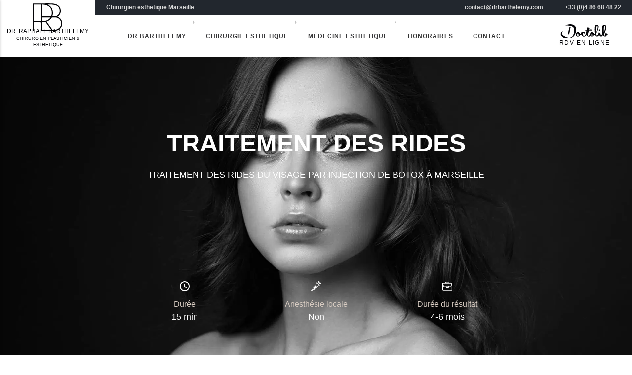

--- FILE ---
content_type: text/html; charset=UTF-8
request_url: https://www.drbarthelemy.com/medecine-esthetique/botox-ride-marseille/
body_size: 46611
content:
<!doctype html>
<html lang="fr-FR">
<head>
	<meta charset="UTF-8">
	<meta name="viewport" content="width=device-width, initial-scale=1">
	<link rel="profile" href="https://gmpg.org/xfn/11">
	<link rel="preconnect" href="https://fonts.gstatic.com">
		<meta name='robots' content='index, follow, max-image-preview:large, max-snippet:-1, max-video-preview:-1' />
	<style>img:is([sizes="auto" i], [sizes^="auto," i]) { contain-intrinsic-size: 3000px 1500px }</style>
	
	<!-- This site is optimized with the Yoast SEO plugin v26.7 - https://yoast.com/wordpress/plugins/seo/ -->
	<title>Injection de botox contre les rides à Marseille | Dr Barthelemy</title>
	<meta name="description" content="Le Dr Barthelemy vous en dit plus sur le traitement des rides par injection de toxine botulique (botox) : séance, zones, effets, tarifs..." />
	<link rel="canonical" href="https://www.drbarthelemy.com/medecine-esthetique/botox-ride-marseille/" />
	<meta property="og:locale" content="fr_FR" />
	<meta property="og:type" content="article" />
	<meta property="og:title" content="Injection de botox contre les rides à Marseille | Dr Barthelemy" />
	<meta property="og:description" content="Le Dr Barthelemy vous en dit plus sur le traitement des rides par injection de toxine botulique (botox) : séance, zones, effets, tarifs..." />
	<meta property="og:url" content="https://www.drbarthelemy.com/medecine-esthetique/botox-ride-marseille/" />
	<meta property="og:site_name" content="Dr Raphael Barthelemy" />
	<meta property="article:publisher" content="https://www.facebook.com/drbarthelemy" />
	<meta property="article:modified_time" content="2021-10-14T20:49:47+00:00" />
	<meta property="og:image" content="https://www.drbarthelemy.com/wp-content/uploads/2021/07/botox-rides.jpg" />
	<meta property="og:image:width" content="1920" />
	<meta property="og:image:height" content="1081" />
	<meta property="og:image:type" content="image/jpeg" />
	<meta name="twitter:card" content="summary_large_image" />
	<script type="application/ld+json" class="yoast-schema-graph">{"@context":"https://schema.org","@graph":[{"@type":"WebPage","@id":"https://www.drbarthelemy.com/medecine-esthetique/botox-ride-marseille/","url":"https://www.drbarthelemy.com/medecine-esthetique/botox-ride-marseille/","name":"Injection de botox contre les rides à Marseille | Dr Barthelemy","isPartOf":{"@id":"https://www.drbarthelemy.com/#website"},"primaryImageOfPage":{"@id":"https://www.drbarthelemy.com/medecine-esthetique/botox-ride-marseille/#primaryimage"},"image":{"@id":"https://www.drbarthelemy.com/medecine-esthetique/botox-ride-marseille/#primaryimage"},"thumbnailUrl":"https://www.drbarthelemy.com/wp-content/uploads/2021/07/botox-rides.jpg","datePublished":"2021-05-13T14:32:25+00:00","dateModified":"2021-10-14T20:49:47+00:00","description":"Le Dr Barthelemy vous en dit plus sur le traitement des rides par injection de toxine botulique (botox) : séance, zones, effets, tarifs...","breadcrumb":{"@id":"https://www.drbarthelemy.com/medecine-esthetique/botox-ride-marseille/#breadcrumb"},"inLanguage":"fr-FR","potentialAction":[{"@type":"ReadAction","target":["https://www.drbarthelemy.com/medecine-esthetique/botox-ride-marseille/"]}]},{"@type":"ImageObject","inLanguage":"fr-FR","@id":"https://www.drbarthelemy.com/medecine-esthetique/botox-ride-marseille/#primaryimage","url":"https://www.drbarthelemy.com/wp-content/uploads/2021/07/botox-rides.jpg","contentUrl":"https://www.drbarthelemy.com/wp-content/uploads/2021/07/botox-rides.jpg","width":1920,"height":1081},{"@type":"BreadcrumbList","@id":"https://www.drbarthelemy.com/medecine-esthetique/botox-ride-marseille/#breadcrumb","itemListElement":[{"@type":"ListItem","position":1,"name":"Accueil","item":"https://www.drbarthelemy.com/"},{"@type":"ListItem","position":2,"name":"Medecine esthetique","item":"https://www.drbarthelemy.com/medecine-esthetique/"},{"@type":"ListItem","position":3,"name":"Botox rides"}]},{"@type":"WebSite","@id":"https://www.drbarthelemy.com/#website","url":"https://www.drbarthelemy.com/","name":"Dr Raphael Barthelemy","description":"Chirurgien esthétique Marseille","publisher":{"@id":"https://www.drbarthelemy.com/#organization"},"potentialAction":[{"@type":"SearchAction","target":{"@type":"EntryPoint","urlTemplate":"https://www.drbarthelemy.com/?s={search_term_string}"},"query-input":{"@type":"PropertyValueSpecification","valueRequired":true,"valueName":"search_term_string"}}],"inLanguage":"fr-FR"},{"@type":"Organization","@id":"https://www.drbarthelemy.com/#organization","name":"Docteur Raphaël Barthelemy","url":"https://www.drbarthelemy.com/","logo":{"@type":"ImageObject","inLanguage":"fr-FR","@id":"https://www.drbarthelemy.com/#/schema/logo/image/","url":"https://www.drbarthelemy.com/wp-content/uploads/2021/10/logo-docteur-raphael-barthelemy.png","contentUrl":"https://www.drbarthelemy.com/wp-content/uploads/2021/10/logo-docteur-raphael-barthelemy.png","width":1280,"height":560,"caption":"Docteur Raphaël Barthelemy"},"image":{"@id":"https://www.drbarthelemy.com/#/schema/logo/image/"},"sameAs":["https://www.facebook.com/drbarthelemy","https://www.instagram.com/dr.barthelemy/","https://www.linkedin.com/in/raphaël-nail-barthelemy-545370122/"]}]}</script>
	<!-- / Yoast SEO plugin. -->


<link rel='dns-prefetch' href='//cdnjs.cloudflare.com' />
<link rel='dns-prefetch' href='//www.googletagmanager.com' />
<link rel='dns-prefetch' href='//maxcdn.bootstrapcdn.com' />
<link href='https://fonts.gstatic.com' crossorigin rel='preconnect' />
<link rel="alternate" type="application/rss+xml" title="Dr Raphael Barthelemy &raquo; Flux" href="https://www.drbarthelemy.com/feed/" />
<link rel="alternate" type="application/rss+xml" title="Dr Raphael Barthelemy &raquo; Flux des commentaires" href="https://www.drbarthelemy.com/comments/feed/" />
<style id='wp-emoji-styles-inline-css'>

	img.wp-smiley, img.emoji {
		display: inline !important;
		border: none !important;
		box-shadow: none !important;
		height: 1em !important;
		width: 1em !important;
		margin: 0 0.07em !important;
		vertical-align: -0.1em !important;
		background: none !important;
		padding: 0 !important;
	}
</style>
<link rel='stylesheet' id='wp-block-library-css' href='https://www.drbarthelemy.com/wp-includes/css/dist/block-library/style.min.css?ver=6.8.3' media='all' />
<style id='classic-theme-styles-inline-css'>
/*! This file is auto-generated */
.wp-block-button__link{color:#fff;background-color:#32373c;border-radius:9999px;box-shadow:none;text-decoration:none;padding:calc(.667em + 2px) calc(1.333em + 2px);font-size:1.125em}.wp-block-file__button{background:#32373c;color:#fff;text-decoration:none}
</style>
<style id='global-styles-inline-css'>
:root{--wp--preset--aspect-ratio--square: 1;--wp--preset--aspect-ratio--4-3: 4/3;--wp--preset--aspect-ratio--3-4: 3/4;--wp--preset--aspect-ratio--3-2: 3/2;--wp--preset--aspect-ratio--2-3: 2/3;--wp--preset--aspect-ratio--16-9: 16/9;--wp--preset--aspect-ratio--9-16: 9/16;--wp--preset--color--black: #000000;--wp--preset--color--cyan-bluish-gray: #abb8c3;--wp--preset--color--white: #ffffff;--wp--preset--color--pale-pink: #f78da7;--wp--preset--color--vivid-red: #cf2e2e;--wp--preset--color--luminous-vivid-orange: #ff6900;--wp--preset--color--luminous-vivid-amber: #fcb900;--wp--preset--color--light-green-cyan: #7bdcb5;--wp--preset--color--vivid-green-cyan: #00d084;--wp--preset--color--pale-cyan-blue: #8ed1fc;--wp--preset--color--vivid-cyan-blue: #0693e3;--wp--preset--color--vivid-purple: #9b51e0;--wp--preset--gradient--vivid-cyan-blue-to-vivid-purple: linear-gradient(135deg,rgba(6,147,227,1) 0%,rgb(155,81,224) 100%);--wp--preset--gradient--light-green-cyan-to-vivid-green-cyan: linear-gradient(135deg,rgb(122,220,180) 0%,rgb(0,208,130) 100%);--wp--preset--gradient--luminous-vivid-amber-to-luminous-vivid-orange: linear-gradient(135deg,rgba(252,185,0,1) 0%,rgba(255,105,0,1) 100%);--wp--preset--gradient--luminous-vivid-orange-to-vivid-red: linear-gradient(135deg,rgba(255,105,0,1) 0%,rgb(207,46,46) 100%);--wp--preset--gradient--very-light-gray-to-cyan-bluish-gray: linear-gradient(135deg,rgb(238,238,238) 0%,rgb(169,184,195) 100%);--wp--preset--gradient--cool-to-warm-spectrum: linear-gradient(135deg,rgb(74,234,220) 0%,rgb(151,120,209) 20%,rgb(207,42,186) 40%,rgb(238,44,130) 60%,rgb(251,105,98) 80%,rgb(254,248,76) 100%);--wp--preset--gradient--blush-light-purple: linear-gradient(135deg,rgb(255,206,236) 0%,rgb(152,150,240) 100%);--wp--preset--gradient--blush-bordeaux: linear-gradient(135deg,rgb(254,205,165) 0%,rgb(254,45,45) 50%,rgb(107,0,62) 100%);--wp--preset--gradient--luminous-dusk: linear-gradient(135deg,rgb(255,203,112) 0%,rgb(199,81,192) 50%,rgb(65,88,208) 100%);--wp--preset--gradient--pale-ocean: linear-gradient(135deg,rgb(255,245,203) 0%,rgb(182,227,212) 50%,rgb(51,167,181) 100%);--wp--preset--gradient--electric-grass: linear-gradient(135deg,rgb(202,248,128) 0%,rgb(113,206,126) 100%);--wp--preset--gradient--midnight: linear-gradient(135deg,rgb(2,3,129) 0%,rgb(40,116,252) 100%);--wp--preset--font-size--small: 13px;--wp--preset--font-size--medium: 20px;--wp--preset--font-size--large: 36px;--wp--preset--font-size--x-large: 42px;--wp--preset--spacing--20: 0.44rem;--wp--preset--spacing--30: 0.67rem;--wp--preset--spacing--40: 1rem;--wp--preset--spacing--50: 1.5rem;--wp--preset--spacing--60: 2.25rem;--wp--preset--spacing--70: 3.38rem;--wp--preset--spacing--80: 5.06rem;--wp--preset--shadow--natural: 6px 6px 9px rgba(0, 0, 0, 0.2);--wp--preset--shadow--deep: 12px 12px 50px rgba(0, 0, 0, 0.4);--wp--preset--shadow--sharp: 6px 6px 0px rgba(0, 0, 0, 0.2);--wp--preset--shadow--outlined: 6px 6px 0px -3px rgba(255, 255, 255, 1), 6px 6px rgba(0, 0, 0, 1);--wp--preset--shadow--crisp: 6px 6px 0px rgba(0, 0, 0, 1);}:where(.is-layout-flex){gap: 0.5em;}:where(.is-layout-grid){gap: 0.5em;}body .is-layout-flex{display: flex;}.is-layout-flex{flex-wrap: wrap;align-items: center;}.is-layout-flex > :is(*, div){margin: 0;}body .is-layout-grid{display: grid;}.is-layout-grid > :is(*, div){margin: 0;}:where(.wp-block-columns.is-layout-flex){gap: 2em;}:where(.wp-block-columns.is-layout-grid){gap: 2em;}:where(.wp-block-post-template.is-layout-flex){gap: 1.25em;}:where(.wp-block-post-template.is-layout-grid){gap: 1.25em;}.has-black-color{color: var(--wp--preset--color--black) !important;}.has-cyan-bluish-gray-color{color: var(--wp--preset--color--cyan-bluish-gray) !important;}.has-white-color{color: var(--wp--preset--color--white) !important;}.has-pale-pink-color{color: var(--wp--preset--color--pale-pink) !important;}.has-vivid-red-color{color: var(--wp--preset--color--vivid-red) !important;}.has-luminous-vivid-orange-color{color: var(--wp--preset--color--luminous-vivid-orange) !important;}.has-luminous-vivid-amber-color{color: var(--wp--preset--color--luminous-vivid-amber) !important;}.has-light-green-cyan-color{color: var(--wp--preset--color--light-green-cyan) !important;}.has-vivid-green-cyan-color{color: var(--wp--preset--color--vivid-green-cyan) !important;}.has-pale-cyan-blue-color{color: var(--wp--preset--color--pale-cyan-blue) !important;}.has-vivid-cyan-blue-color{color: var(--wp--preset--color--vivid-cyan-blue) !important;}.has-vivid-purple-color{color: var(--wp--preset--color--vivid-purple) !important;}.has-black-background-color{background-color: var(--wp--preset--color--black) !important;}.has-cyan-bluish-gray-background-color{background-color: var(--wp--preset--color--cyan-bluish-gray) !important;}.has-white-background-color{background-color: var(--wp--preset--color--white) !important;}.has-pale-pink-background-color{background-color: var(--wp--preset--color--pale-pink) !important;}.has-vivid-red-background-color{background-color: var(--wp--preset--color--vivid-red) !important;}.has-luminous-vivid-orange-background-color{background-color: var(--wp--preset--color--luminous-vivid-orange) !important;}.has-luminous-vivid-amber-background-color{background-color: var(--wp--preset--color--luminous-vivid-amber) !important;}.has-light-green-cyan-background-color{background-color: var(--wp--preset--color--light-green-cyan) !important;}.has-vivid-green-cyan-background-color{background-color: var(--wp--preset--color--vivid-green-cyan) !important;}.has-pale-cyan-blue-background-color{background-color: var(--wp--preset--color--pale-cyan-blue) !important;}.has-vivid-cyan-blue-background-color{background-color: var(--wp--preset--color--vivid-cyan-blue) !important;}.has-vivid-purple-background-color{background-color: var(--wp--preset--color--vivid-purple) !important;}.has-black-border-color{border-color: var(--wp--preset--color--black) !important;}.has-cyan-bluish-gray-border-color{border-color: var(--wp--preset--color--cyan-bluish-gray) !important;}.has-white-border-color{border-color: var(--wp--preset--color--white) !important;}.has-pale-pink-border-color{border-color: var(--wp--preset--color--pale-pink) !important;}.has-vivid-red-border-color{border-color: var(--wp--preset--color--vivid-red) !important;}.has-luminous-vivid-orange-border-color{border-color: var(--wp--preset--color--luminous-vivid-orange) !important;}.has-luminous-vivid-amber-border-color{border-color: var(--wp--preset--color--luminous-vivid-amber) !important;}.has-light-green-cyan-border-color{border-color: var(--wp--preset--color--light-green-cyan) !important;}.has-vivid-green-cyan-border-color{border-color: var(--wp--preset--color--vivid-green-cyan) !important;}.has-pale-cyan-blue-border-color{border-color: var(--wp--preset--color--pale-cyan-blue) !important;}.has-vivid-cyan-blue-border-color{border-color: var(--wp--preset--color--vivid-cyan-blue) !important;}.has-vivid-purple-border-color{border-color: var(--wp--preset--color--vivid-purple) !important;}.has-vivid-cyan-blue-to-vivid-purple-gradient-background{background: var(--wp--preset--gradient--vivid-cyan-blue-to-vivid-purple) !important;}.has-light-green-cyan-to-vivid-green-cyan-gradient-background{background: var(--wp--preset--gradient--light-green-cyan-to-vivid-green-cyan) !important;}.has-luminous-vivid-amber-to-luminous-vivid-orange-gradient-background{background: var(--wp--preset--gradient--luminous-vivid-amber-to-luminous-vivid-orange) !important;}.has-luminous-vivid-orange-to-vivid-red-gradient-background{background: var(--wp--preset--gradient--luminous-vivid-orange-to-vivid-red) !important;}.has-very-light-gray-to-cyan-bluish-gray-gradient-background{background: var(--wp--preset--gradient--very-light-gray-to-cyan-bluish-gray) !important;}.has-cool-to-warm-spectrum-gradient-background{background: var(--wp--preset--gradient--cool-to-warm-spectrum) !important;}.has-blush-light-purple-gradient-background{background: var(--wp--preset--gradient--blush-light-purple) !important;}.has-blush-bordeaux-gradient-background{background: var(--wp--preset--gradient--blush-bordeaux) !important;}.has-luminous-dusk-gradient-background{background: var(--wp--preset--gradient--luminous-dusk) !important;}.has-pale-ocean-gradient-background{background: var(--wp--preset--gradient--pale-ocean) !important;}.has-electric-grass-gradient-background{background: var(--wp--preset--gradient--electric-grass) !important;}.has-midnight-gradient-background{background: var(--wp--preset--gradient--midnight) !important;}.has-small-font-size{font-size: var(--wp--preset--font-size--small) !important;}.has-medium-font-size{font-size: var(--wp--preset--font-size--medium) !important;}.has-large-font-size{font-size: var(--wp--preset--font-size--large) !important;}.has-x-large-font-size{font-size: var(--wp--preset--font-size--x-large) !important;}
:where(.wp-block-post-template.is-layout-flex){gap: 1.25em;}:where(.wp-block-post-template.is-layout-grid){gap: 1.25em;}
:where(.wp-block-columns.is-layout-flex){gap: 2em;}:where(.wp-block-columns.is-layout-grid){gap: 2em;}
:root :where(.wp-block-pullquote){font-size: 1.5em;line-height: 1.6;}
</style>
<link rel='stylesheet' id='theme-by-socreativ-style-css' href='https://www.drbarthelemy.com/wp-content/themes/theme-by-socreativ/style.css?ver=1.0.0' media='all' />
<link rel='stylesheet' id='navbar-css' href='https://www.drbarthelemy.com/wp-content/themes/theme-by-socreativ/assets/css/navbar.css?ver=1.0' media='all' />
<link rel='stylesheet' id='bottstrap-css' href='https://maxcdn.bootstrapcdn.com/bootstrap/4.0.0/css/bootstrap.min.css?ver=1.0' media='all' />
<link rel='stylesheet' id='helpers-css' href='https://www.drbarthelemy.com/wp-content/themes/theme-by-socreativ/assets/css/helpers.css?ver=1.0' media='all' />
<link rel='stylesheet' id='header-css' href='https://www.drbarthelemy.com/wp-content/themes/theme-by-socreativ/assets/css/header.css?ver=1.0' media='all' />
<link rel='stylesheet' id='slider-css' href='https://www.drbarthelemy.com/wp-content/themes/theme-by-socreativ/assets/css/slider.css?ver=1.0' media='all' />
<link rel='stylesheet' id='home-css' href='https://www.drbarthelemy.com/wp-content/themes/theme-by-socreativ/assets/css/home.css?ver=1.0' media='all' />
<link rel='stylesheet' id='shortcodes-css' href='https://www.drbarthelemy.com/wp-content/themes/theme-by-socreativ/assets/css/shortcodes.css?ver=1.0' media='all' />
<link rel='stylesheet' id='footer-css' href='https://www.drbarthelemy.com/wp-content/themes/theme-by-socreativ/assets/css/footer.css?ver=1.0' media='all' />
<link rel='stylesheet' id='customComposer-css' href='https://www.drbarthelemy.com/wp-content/themes/theme-by-socreativ/assets/css/custom-composer.css?ver=1.0' media='all' />
<link rel='stylesheet' id='responsive-css' href='https://www.drbarthelemy.com/wp-content/themes/theme-by-socreativ/assets/css/responsive.css?ver=1.0' media='all' />
<link rel='stylesheet' id='slickSliderStyle-css' href='https://cdnjs.cloudflare.com/ajax/libs/slick-carousel/1.8.1/slick.css?ver=1.0' media='all' />
<link rel='stylesheet' id='slickSliderTheme-css' href='https://cdnjs.cloudflare.com/ajax/libs/slick-carousel/1.8.1/slick-theme.css?ver=1.0' media='all' />
<link rel='stylesheet' id='js_composer_front-css' href='//www.drbarthelemy.com/wp-content/uploads/js_composer/js_composer_front_custom.css?ver=8.5' media='all' />
<link rel='stylesheet' id='js_composer_custom_css-css' href='//www.drbarthelemy.com/wp-content/uploads/js_composer/custom.css?ver=8.5' media='all' />
<script src="https://www.drbarthelemy.com/wp-includes/js/jquery/jquery.min.js?ver=3.7.1" id="jquery-core-js"></script>
<script src="https://www.drbarthelemy.com/wp-includes/js/jquery/jquery-migrate.min.js?ver=3.4.1" id="jquery-migrate-js"></script>
<script src="https://cdnjs.cloudflare.com/ajax/libs/gsap/2.0.2/TweenMax.min.js?ver=1.0.0" id="tweenmax-js"></script>
<script src="https://cdnjs.cloudflare.com/ajax/libs/gsap/2.0.2/plugins/AttrPlugin.min.js?ver=1.0.0" id="attrplugin.gsap-js"></script>
<script src="https://cdnjs.cloudflare.com/ajax/libs/gsap/2.0.2/plugins/ScrollToPlugin.min.js?ver=1.0.0" id="ScrollToPlugin-js"></script>
<script src="https://cdnjs.cloudflare.com/ajax/libs/ScrollMagic/2.0.3/ScrollMagic.min.js?ver=1.0.0" id="scrollmagic-js"></script>
<script src="https://cdnjs.cloudflare.com/ajax/libs/ScrollMagic/2.0.3/plugins/debug.addIndicators.min.js?ver=1.0.0" id="scrollmagicaddIndicators-js"></script>
<script src="https://cdnjs.cloudflare.com/ajax/libs/ScrollMagic/2.0.3/plugins/animation.gsap.min.js?ver=1.0.0" id="animation.gsap-js"></script>
<script src="https://cdnjs.cloudflare.com/ajax/libs/slick-carousel/1.8.1/slick.min.js?ver=1.0.0" id="slickSlider-js"></script>

<!-- Extrait de code de la balise Google (gtag.js) ajouté par Site Kit -->
<!-- Extrait Google Analytics ajouté par Site Kit -->
<script src="https://www.googletagmanager.com/gtag/js?id=G-M0HQZ94M0J" id="google_gtagjs-js" async></script>
<script id="google_gtagjs-js-after">
window.dataLayer = window.dataLayer || [];function gtag(){dataLayer.push(arguments);}
gtag("set","linker",{"domains":["www.drbarthelemy.com"]});
gtag("js", new Date());
gtag("set", "developer_id.dZTNiMT", true);
gtag("config", "G-M0HQZ94M0J");
</script>
<script></script><link rel="https://api.w.org/" href="https://www.drbarthelemy.com/wp-json/" /><link rel="alternate" title="JSON" type="application/json" href="https://www.drbarthelemy.com/wp-json/wp/v2/pages/2337" /><link rel="EditURI" type="application/rsd+xml" title="RSD" href="https://www.drbarthelemy.com/xmlrpc.php?rsd" />
<meta name="generator" content="WordPress 6.8.3" />
<link rel='shortlink' href='https://www.drbarthelemy.com/?p=2337' />
<link rel="alternate" title="oEmbed (JSON)" type="application/json+oembed" href="https://www.drbarthelemy.com/wp-json/oembed/1.0/embed?url=https%3A%2F%2Fwww.drbarthelemy.com%2Fmedecine-esthetique%2Fbotox-ride-marseille%2F" />
<link rel="alternate" title="oEmbed (XML)" type="text/xml+oembed" href="https://www.drbarthelemy.com/wp-json/oembed/1.0/embed?url=https%3A%2F%2Fwww.drbarthelemy.com%2Fmedecine-esthetique%2Fbotox-ride-marseille%2F&#038;format=xml" />
<meta name="generator" content="Site Kit by Google 1.170.0" /><meta name="generator" content="Powered by WPBakery Page Builder - drag and drop page builder for WordPress."/>
<style data-type="vc_custom-css">.entry-content ul:not(.slick-dots) {
    padding: 20px 0px 0 20px;
    margin: 0;
    text-indent: 5px;
    list-style: none;
    font-family: 'Roboto';
    color: #2b2b2b;
    font-weight: 300;
    font-size: 1.1rem !important;
    line-height: 1.6 !important;
    text-align: justify;
    -webkit-hyphens: auto;
    -moz-hyphens: auto;
    -ms-hyphens: auto;
    hyphens: auto;
}
.entry-content ul:not(.slick-dots) li {
    padding: 0 0px 10px 10px;
    position: relative;
    text-indent: 0;
}</style><link rel="icon" href="https://www.drbarthelemy.com/wp-content/uploads/2021/10/cropped-favicon-2-32x32.png" sizes="32x32" />
<link rel="icon" href="https://www.drbarthelemy.com/wp-content/uploads/2021/10/cropped-favicon-2-192x192.png" sizes="192x192" />
<link rel="apple-touch-icon" href="https://www.drbarthelemy.com/wp-content/uploads/2021/10/cropped-favicon-2-180x180.png" />
<meta name="msapplication-TileImage" content="https://www.drbarthelemy.com/wp-content/uploads/2021/10/cropped-favicon-2-270x270.png" />
		<style id="wp-custom-css">
			@media (max-width: 640px) {
    .top-menu {
        display:none !important;
    }
}
.grecaptcha-badge { visibility: hidden; }
.justify {
	text-align:justify;
	-webkit-hyphens: auto;
    -moz-hyphens: auto;
    -ms-hyphens: auto;
    hyphens: auto;
}
.white {
	color:white;
}
.title-white h2 {
	color:white;
}
.h2, h2 {
    font-size: 2rem;
    font-weight: 300;
    color: #000;
}
.top-menu {
    position: fixed;
    right: 0;
    top: 0;
    width: calc(85% - 1px);
    height: 30px;
    background-color: #22272e;
    color: var(--white2);
    z-index: 10;
    align-items: center;
    justify-content: flex-end;
    pointer-events: initial;
    transform: translate(0,0);
}
.entry-content p {
    margin-top: 1rem;
    margin-bottom: 0rem;
    font-size: 16px;
    letter-spacing: 0;
    line-height: 29px;
}
a {
    color: #2b2b2b;
    font-weight: bolder;
    text-decoration: none;
    background-color: transparent;
    cursor: pointer;
}
a:hover {
    color: inherit;
    text-decoration: underline;
}
.entry-content ul:not(.slick-dots) {
    padding: 20px 0px 0 20px;
    margin: 0;
    text-indent: 5px;
    list-style: none;
    font-family: 'Roboto';
    color: #2b2b2b;
    font-weight: 300;
    font-size: 1.1rem !important;
    line-height: 1.6 !important;
    text-align: justify;
    -webkit-hyphens: auto;
    -moz-hyphens: auto;
    -ms-hyphens: auto;
    hyphens: auto;
}
.entry-content ul:not(.slick-dots) li {
    padding: 0 0px 10px 10px;
    position: relative;
    text-indent: 0;
}
/* --------------- */
/* TITRES & TEXTES */
/* --------------- */

.hp-text p {
    font-family: 'Roboto';
    color: #2b2b2b;
    font-weight: 300;
    font-size: 1.1rem !important;
    line-height: 1.6 !important;
    text-align: justify;
    -webkit-hyphens: auto;
    -moz-hyphens: auto;
    -ms-hyphens: auto;
    hyphens: auto;
}

.hp-title h2, 
.hp-title h3,
.hp-title span{
    padding-top: 25px;
    color: #212121;
    font-weight: bold;
    font-size: 1.8rem !important;
    position: relative;
    margin-bottom: 20px;
}

.hp-title h3 {
    font-size: 1.8rem !important;
}

.hp-title h2::before {
    content: '';
    width: 110px;
    height: 7px;
    background: #212121;
    position: absolute;
    top: 0;
    left: 0;
}

.hp-title h2[style="text-align: right;"]::before {
    left: unset;
    right: 0;
}

@media (max-width: 991px) {
    .hp-title br {
        display: none;
    }
}

@media (max-width: 1024px) {
    .hp-title h2, 
    .hp-title h3,
    .hp-title span {
        font-size: 1.6rem !important;
    }
}

.titre-slider.fw-100 {
    font-weight: 900 !important;
}





/* --------------- */
/* LISTE HOMEPAGE */
/* --------------- */

.hp-list ul:not(.slick-dots) {
    font-family: 'Montserrat', sans-serif;
    font-weight: 400;
    font-size: 16px;
    padding: 0 0px 0 30px;
    margin: 0;
    text-indent: 5px;
    list-style: none;
}

.hp-list ul:not(.slick-dots) li {
    padding: 0 0px 14px 10px;
    font-size: 14px;
}

.hp-list ul:not(.slick-dots) li:before {
    width: 10px;
    height: 10px;
    background: #f0e7dc;
    top: 5px;
}

li.vc_pagination-item::before {
    display: none !important;
}






/* --------------- */
/* BOUTONS */
/* --------------- */

.hp-btn button,
.it-slider .my-slick-slider a {
    border: 1px solid black !important;
    font-family: 'Roboto', sans-serif !important;
    background: transparent !important;
    color: black !important;
    text-transform: uppercase;
    font-weight: 300;
    font-size: 14px !important;
    letter-spacing: .6px;
    position: relative;
    overflow: hidden;
    border-radius: 0 !important;
    -webkit-text-stroke-width: unset;
    padding: 18px 24px !important;
    z-index: 1;
}

.hp-btn-white button {
    color: white !important;
    border: 1px solid white !important;
}

.hp-btn-creme button {
    color: #f8f8ef !important;
    border: 1px solid #f8f8ef !important;
}

.hp-btn button::before,
.it-slider .my-slick-slider a::before {
    content: '';
    position: absolute;
    left: 0;
    top: 0;
    width: 100%;
    height: 100%;
    background: black;
    transform: translate(-101%);
    transition: transform .3s ease;
    z-index: -1;
}

.hp-btn-white button::before {
    background: white;
}

.hp-btn-creme button::before {
    background: #f8f8ef;
}

.hp-btn button::after {
    display: none;
}

.hp-btn button:hover::before,
.it-slider .my-slick-slider a:hover::before {
    transform: translate(0%);
}

.hp-btn button:hover,
.it-slider .my-slick-slider a:hover {
    color: white !important;
}

.hp-btn-white button:hover,
.hp-btn-creme button:hover {
    color: black !important;
}

@media (max-width: 640px) {
    .hp-btn button,
    .it-slider .my-slick-slider a{
        font-size: 1rem !important;
        letter-spacing: .4px;
    }
}

@media (max-width: 991px) {
    .hp-btn .wpb_wrapper {
        text-align: center;
    }
}






/* --------------- */
/* RESPONSIVE */
/* --------------- */

@media (max-width: 640px) {
    .vc_toggle {
        padding: 20px 10px !important;
    }
}








/* ------------------- */
/* LISTE INTERVENTIONS */
/* ------------------- */

.it-list {
    position: relative;
}
.it-list::before {
    content: '';
    position: absolute;
    right: 55%;
    top: 0;
    width: 100vw;
    height: 100%;
    background: #f0e7dc;
}
.it-list ul:not(.slick-dots) {
    font-family: 'Roboto';
    font-size: 1.1rem;
    font-weight: 300;
    padding: 0 0px 0 30px;
    list-style: none;
}
.it-list ul:not(.slick-dots) li {
    padding: 0 0 0 15px;
}
.it-list ul:not(.slick-dots) li + li {
    margin-top: 20px;
}
.it-list ul:not(.slick-dots) li:before {
    width: 8px;
    height: 8px;
    background: black;
    top: 6px;
}






/* -------------------------------------------------------- */
/* INTERVENTIONS - SUIVI POST-OPERATOIRE & COMBIEN COUTE... & DEROULEMENT */
/* -------------------------------------------------------- */
.it-suivi, .it-cout {
    overflow: visible !important;
}

@media (max-width: 640px) {
    div.it-deroulement {
        padding-bottom: 0 !important;
    }
    
    div.it-deroulement-image  {
        height: unset !important;
    }
    
    div.it-deroulement-title {
        margin-bottom: 20px !important;
    }
    
    .it-deroulement-image .vc_column-inner {
        margin-top: 40px !important;
    }
    
    .it-cout-image {
        margin-bottom: 160px;
    }
    
    .it-cout-image > .vc_column-inner {
        min-height: 350px !important;
    }
}

@media (max-width: 991px) {
    /* Image "comment se déroule..." */
    .it-deroulement-image {
        height: 450px !important;
    }
    
    /* Image "Suivi post-opératoire" */
    .it-suivi-image-container > .vc_column-inner {
        margin-top: 8vh !important;
    }
    div.it-suivi-image {
        margin-left: -10vw !important;
    }
}



/* ---------------------------------- */
/* INTERVENTIONS - SLIDER AVANT-APRES */
/* ---------------------------------- */
.it-slider .custom-slider, 
.it-slider .my-slick-slider {
    padding: 0;
}
.it-slider .my-slick-slider {
    width: 100%;
}
.it-slider .my-slick-slider p {
    font-size: 1rem !important;
    line-height: 1.8;
    text-align: justify;
    hyphens: auto;
}
.it-slider .my-slick-slider p:nth-last-child(2) {
    display: none;
}
.it-slider .my-slick-slider h3 {
    font-size: 1.2rem !important;
    color: black;
    font-weight: bold;
}

.it-slider .my-slick-slider .slick-next {
    top: unset;
    bottom: 4vh;
}

.it-slider .my-slick-slider .slick-prev {
    left: 40px;
    top: unset;
    bottom: 4vh;
    z-index: 1;
}

.it-slider .my-slick-slider .slick-prev::before {
    color: white;
    filter: none;
}

@media (max-width: 640px) {
    .it-slider .slick-slide {
        padding: 0 15px;
    }
    
    .it-slider .slick-dots {
        bottom: -35px;
    }
}





/* ------------------------------------------- */
/* INTERVENTIONS - CALL TO ACTIONS BAS DE PAGE */
/* ------------------------------------------- */
.it-cta a {
    display: flex !important;
    flex-direction: column;
    align-items: center;
    background-color: #01253b !important;
    color: white !important;
    border: 0 !important;
    padding: 80px 30px !important;
    background-image: none !important;
    text-align: center !important;
    line-height: 1.6 !important;
    transition: background .5s ease;
}
.it-cta {
    margin-bottom: 0px;
}
.it-cta a:hover {
    background-color: #011E30 !important;
}
.it-cta strong {
    display: block;
    margin: 0 0 25px;
}
.it-cta i {
    position: relative !important;
    display: inline-block;
    font-size: 40px !important;
    left: unset !important;
    margin-right: 0 !important;
    margin-bottom: 40px;
}

@media (max-width: 640px) {
    .it-cta a {
        padding: 50px 30px !important;
        font-size: .9rem !important;
    }
    
    .it-cta strong {
        margin-bottom: 5px;
    }
    
    .it-cta i {
        margin-bottom: 30px;
    }
}







/* ------------------------------------------- */
/* INTERVENTIONS - FOIRE AUX QUESTIONS */
/* ------------------------------------------- */

.it-faq-title {
    text-align: right;
}
.it-faq-title h2 {
    padding-top: 0;
    padding-bottom: 2vh;
    display: inline-block;
}
.it-faq-title h2::before {
    top: 100%;
    height: 3px;
    left: 0 !important;
    right: unset !important;
    width: 100vw;
}

/* Questions FAQ */
.it-faq .vc_toggle_content {
    padding-left: 40px !important;
    padding-right: 40px !important;
    text-align: left;
}
.it-faq .vc_custom_heading {
    font-weight: 300;
    padding-top: 0;
    margin-bottom: 0;
    font-size: 1.1rem !important;
    line-height: 1.2 !important;
    margin-left: 15px;
    display: inline-block !important;
}
/* Icone + FAQ */
.it-faq .vc_custom_heading + .vc_toggle_icon::after {
    height: 12px;
    width: 2px;
}
.it-faq .vc_custom_heading + .vc_toggle_icon::before {
    width: 12px;
    height: 2px;
}

@media (max-width: 640px) {
    .it-faq .vc_toggle {
        padding: 10px !important;
    }
    .it-faq .vc_toggle_content {
        padding-left: 0 !important;
        padding-right: 0 !important;
    }
    
    .it-faq {
        padding: 0 15px;
    }
}

@media (max-width: 991px) {
    .it-faq {
        padding: 0 8vh;
    }
    .it-faq .vc_toggle {
        padding: 12px 5px 12px 10px !important;
    }
    .it-faq .vc_toggle_content {
        padding-left: 4vh !important;
        padding-right: 4vh !important;
        margin-top: 0;
    }
    .it-faq .vc_custom_heading {
        margin-left: 5px;
        font-size: 1rem !important;
        font-weight: bold;
    }
}






/* -------------------------- */
/* INTERVENTIONS - RESPONSIVE */
/* -------------------------- */

@media (max-width: 640px) {
    .it-parallax h3 {
        line-height: 1 !important;
    }
    
    .it-parallax span {
        font-size: 1.2rem !important;
    }
    
    .it-securite {
        margin-top: 4vh;
    }
}

/* -------------------------- */
/* NATHAN */
/* -------------------------- */

/* Opacity #1 */
.hover11 figure img {
	opacity: 1;
	-webkit-transition: .3s ease-in-out;
	transition: .3s ease-in-out;
}
.hover11 figure:hover img {
	opacity: .8;
}

/* -------------------------- */
/* PAGE ACCUEIL */
/* -------------------------- */


.hp-interventions h2 {
    transform: rotate(-90deg) translateX(50%);
    color: #f0e7dc;
    padding-top: 25px;
}

.hp-interventions h2::before {
    background: #f0e7dc;
}

.hp-faq .vc_custom_heading {
    font-weight: 300;
    padding-top: 0;
    margin-bottom: 0;
    line-height: 1.2 !important;
    margin-left: 10px;
    display: inline-block !important;
    font-size: 1.1rem !important;
}

.hp-faq .vc_custom_heading + .vc_toggle_icon::after {
    height: 12px;
}

.faq-title + .vc_toggle_icon::before {
    width: 12px;
}

.hp-temoignages .vc_icon_element.vc_icon_element-outer .vc_icon_element-inner.vc_icon_element-size-xl .vc_icon_element-icon {
    font-size: 8rem !important;
}

.hp-temoignages .vc_pagination {
    padding-left: 0 !important;
    margin: 0 !important;
}

.hp-temoignages .vc_tta {
    padding: 0 !important;
}

.hp-carousel .vc_carousel-slideline {
    width: 300%!important;
}

#slider_interventions {
    padding: 0;
}

#slider_interventions .my-slick-slider {
    width: 100%;
    padding: 0;
}

#slider_interventions .single-slide:hover .slide-image {
  opacity: .7;
}

#slider_interventions .single-slide:hover a {
  text-decoration: underline !important;
}

#slider_interventions .slide-image {
    border-radius: 0;
    margin: -30px;
    transition: opacity .3s ease;
}

#slider_interventions .single-slide {
    color: #f0e7dc;
    margin: 0;
    padding: 30px;
}

#slider_interventions .single-slide h3 {
    color: #f0e7dc;
    font-size: 1.3rem !important;
    text-align: center;
    margin-bottom: 15px;
    margin-top: 8vh;
}

#slider_interventions .single-slide p {
    font-size: 1rem !important;
    color: #f0e7dc;
}

#slider_interventions .slick-slide:nth-child(even) {
    background: #191919;    
}

#slider_interventions .slick-next,
#slider_interventions .slick-prev {
    height: 100%;
    top: 0;
    width: 40px;
    transform: none;
    z-index: 1;
    background: #f0e7dc;
}

#slider_interventions .slick-next {
    right: 0;
}

#slider_interventions .slick-prev {
    left: 0;
}

#slider_interventions .slick-next::before,
#slider_interventions .slick-prev::before {
    width: 70%;
}

#slider_interventions .slick-prev.slick-disabled,
#slider_interventions.slick-next.slick-disabled {
    opacity: 0;
}

#slider_interventions .slick-next::before {
    transform: rotate(-90deg) translate(50%, -7px) !important;
}

#slider_interventions .slick-prev::before {
    transform: rotate(90deg) translate(50%, 7px) !important;
}

#slider_interventions .slick-list {
    padding: 0 40px;
}

#slider_interventions .slick-dots {
    bottom: 15px;
}

#slider_interventions .slick-dots li button:before {
    color: white !important;
}

#slider_interventions .single-slide p:nth-child(2) {
    display: none;
}

.hp-carousel,
.hp-carousel .vc_images_carousel,
.hp-carousel .vc_inner img {
    height: 470px;
    width: 100% !important;
    object-fit: cover;
    overflow: hidden;
}

@media (max-width: 640px) {
    div.hp-presentation {
        margin-bottom: 0 !important;
        padding-bottom: 0 !important;
    }
    
    div.hp-interventions {
        margin-top: 0 !important;
    }

    .slider-temoignages {
        margin-left: 0 !important;
    }

    #slider_interventions .slick-list {
        padding: 0;
    }

    #slider_interventions .single-slide {
        padding-bottom: 8vh;
    }

    #slider_interventions .slide-image {
        width: 100vw;
    }

    .hp-carousel,
    .hp-carousel .vc_images_carousel,
    .hp-carousel .vc_inner img {
        height: 300px;
        width: 100vw;
    }
    
    div.slider-temoignages {
        margin-left: 0 !important;
    }
}

@media (max-width: 991px) {
    .hp-faq .vc_toggle {
        padding: 20px 5px 20px 10px !important;
    }
    
    .hp-faq .vc_toggle_content {
        padding-left: 10px !important;
        padding-right: 10px !important;
    }
    
    .hp-faq .vc_custom_heading {
        margin-left: 5px;
        font-size: 1rem !important;
        font-weight: bold;
        line-height: 1.6!important;
    }
    
    .hp-interventions {
        padding-top: 4vh;
    }
    
    .hp-interventions h2 {
        transform: none;
    }
    
    .hp-btn .wpb_wrapper {
        text-align: center;
    }
}		</style>
		<style type="text/css" data-type="vc_shortcodes-default-css">.vc_do_toggle{margin-bottom:22px;}.vc_do_toggle{margin-bottom:22px;}.vc_do_toggle{margin-bottom:22px;}.vc_do_toggle{margin-bottom:22px;}.vc_do_toggle{margin-bottom:22px;}.vc_do_btn{margin-bottom:22px;}</style><style type="text/css" data-type="vc_shortcodes-custom-css">.vc_custom_1619427855873{margin-top: 6vh !important;margin-bottom: 4vh !important;padding-top: 6vh !important;padding-bottom: 4vh !important;}.vc_custom_1620750893316{padding-bottom: 12vh !important;}.vc_custom_1632747505199{padding-top: 25vh !important;padding-bottom: 25vh !important;background-position: center;background-repeat: no-repeat !important;background-size: cover !important;}.vc_custom_1620750912438{padding-top: 10vh !important;padding-bottom: 10vh !important;}.vc_custom_1620744138163{padding-top: 10vh !important;padding-bottom: 10vh !important;background-color: #fbfaf8 !important;}.vc_custom_1619426439889{margin-top: 6vh !important;padding-top: 6vh !important;padding-bottom: 6vh !important;}.vc_custom_1620750938745{margin-top: 12vh !important;margin-bottom: 6vh !important;}.vc_custom_1620744918237{padding-top: 4vh !important;padding-bottom: 8vh !important;background-color: #fbfaf8 !important;}.vc_custom_1620829835485{padding-top: 12vh !important;padding-bottom: 12vh !important;background-color: #f8f4ee !important;}.vc_custom_1621422235906{padding-top: 6vh !important;padding-bottom: 12vh !important;}.vc_custom_1632238899418{padding-top: 6vh !important;padding-bottom: 12vh !important;}.vc_custom_1619211371623{padding-top: 0px !important;}.vc_custom_1618938150888{margin-left: 5vh !important;}.vc_custom_1621326700668{margin-bottom: 0px !important;}.vc_custom_1621326708956{margin-bottom: 0px !important;}.vc_custom_1618951818783{background-image: url(https://www.drbarthelemy.com/wp-content/uploads/2020/12/docteur-barthelemy-marseille.jpg?id=940) !important;background-position: center !important;background-repeat: no-repeat !important;background-size: cover !important;}.vc_custom_1620741488671{margin-bottom: 3vh !important;}.vc_custom_1621326745152{margin-bottom: 0px !important;}.vc_custom_1620749896489{padding-top: 3vh !important;padding-bottom: 3vh !important;}.vc_custom_1634034748304{margin-bottom: 0px !important;}.vc_custom_1618951770876{padding-top: 4vh !important;padding-bottom: 4vh !important;}.vc_custom_1619116503714{margin-top: 0px !important;padding-top: 5px !important;}.vc_custom_1621326768208{margin-bottom: 0px !important;}.vc_custom_1626871551933{padding-top: 0px !important;}.vc_custom_1626871574235{margin-top: 0px !important;margin-bottom: 0px !important;padding-top: 0px !important;}.vc_custom_1619116815715{padding-top: 0px !important;}.vc_custom_1618738672058{margin-top: 0px !important;padding-top: 0px !important;}.vc_custom_1621326798625{margin-top: 0px !important;margin-bottom: 20px !important;padding-top: 0px !important;}.vc_custom_1621326816557{margin-bottom: 0px !important;}.vc_custom_1621326833836{margin-bottom: 0px !important;}.vc_custom_1618953088262{padding-top: 0px !important;background-position: center !important;background-repeat: no-repeat !important;background-size: cover !important;}.vc_custom_1620749817944{margin-bottom: 0px !important;padding-bottom: 0px !important;}.vc_custom_1620749747803{margin-top: 0px !important;margin-bottom: 0px !important;padding-top: 0px !important;padding-bottom: 0px !important;}.vc_custom_1620749833446{padding-bottom: 3vh !important;}.vc_custom_1621326878008{margin-bottom: 0px !important;}.vc_custom_1620749782560{margin-top: -40px !important;}.vc_custom_1621422226700{margin-bottom: 0px !important;padding-bottom: 0px !important;}.vc_custom_1621326906026{margin-bottom: 0px !important;}.vc_custom_1621326919238{margin-bottom: 0px !important;}.vc_custom_1626871753346{background-image: url(https://www.drbarthelemy.com/wp-content/uploads/2021/07/injections-botox-rides.jpg?id=3576) !important;background-position: center !important;background-repeat: no-repeat !important;background-size: cover !important;}.vc_custom_1618953302214{padding-top: 0px !important;}.vc_custom_1618954757084{margin-top: 4vh !important;padding-top: 4vh !important;}.vc_custom_1618739976097{margin-bottom: 0px !important;padding-bottom: 0px !important;}.vc_custom_1621326962605{margin-bottom: 0px !important;}.vc_custom_1621327003974{margin-bottom: 0px !important;}.vc_custom_1632744717775{margin-top: 0px !important;margin-bottom: 0px !important;}.vc_custom_1621327551065{margin-bottom: 0px !important;}.vc_custom_1619115074665{padding-bottom: 0px !important;}.vc_custom_1621327268850{padding-top: 0px !important;padding-bottom: 12vh !important;}.vc_custom_1621327557954{margin-bottom: 15px !important;}.vc_custom_1619255836318{margin-top: -100px !important;}.vc_custom_1626871638652{margin-bottom: 0px !important;}.vc_custom_1626871653571{margin-right: -10vw !important;margin-left: -30px !important;background-image: url(https://www.drbarthelemy.com/wp-content/uploads/2021/07/post-injections-botox-rides.jpg?id=3577) !important;background-position: center !important;background-repeat: no-repeat !important;background-size: cover !important;}.vc_custom_1632746255585{margin-top: -20vh !important;margin-bottom: -20vh !important;padding-top: 0px !important;background-image: url(https://www.drbarthelemy.com/wp-content/uploads/2021/09/honoraires-intervention-chirurgicale.jpg?id=4352) !important;background-position: center !important;background-repeat: no-repeat !important;background-size: cover !important;}.vc_custom_1620829777654{padding-top: 0px !important;}.vc_custom_1621327143494{margin-bottom: 0px !important;}.vc_custom_1621327156763{margin-bottom: 0px !important;}.vc_custom_1619106812577{padding-bottom: 0px !important;}.vc_custom_1620829168100{margin-bottom: 4vh !important;padding-right: 7% !important;padding-left: 7% !important;}.vc_custom_1620748374732{padding-right: 10px !important;padding-left: 10px !important;}.vc_custom_1621338456174{margin-bottom: 8px !important;padding-top: 25px !important;padding-right: 25px !important;padding-bottom: 25px !important;padding-left: 25px !important;background-color: #fafbf8 !important;}.vc_custom_1621338463394{margin-bottom: 8px !important;padding-top: 25px !important;padding-right: 25px !important;padding-bottom: 25px !important;padding-left: 25px !important;background-color: #fafbf8 !important;}.vc_custom_1621338470048{margin-bottom: 8px !important;padding-top: 25px !important;padding-right: 25px !important;padding-bottom: 25px !important;padding-left: 25px !important;background-color: #fafbf8 !important;}.vc_custom_1621338484457{margin-bottom: 8px !important;padding-top: 25px !important;padding-right: 25px !important;padding-bottom: 25px !important;padding-left: 25px !important;background-color: #fafbf8 !important;}.vc_custom_1632389228079{margin-bottom: 8px !important;padding-top: 25px !important;padding-right: 25px !important;padding-bottom: 25px !important;padding-left: 25px !important;background-color: #fafbf8 !important;}.vc_custom_1619116153179{padding-top: 0px !important;}</style><noscript><style> .wpb_animate_when_almost_visible { opacity: 1; }</style></noscript></head>
			<body class="wp-singular page-template-default page page-id-2337 page-child parent-pageid-328 wp-custom-logo wp-theme-theme-by-socreativ classic-header no-sidebar wpb-js-composer js-comp-ver-8.5 vc_responsive">
		
<div class="body-mask"></div>
<div id="page" class="site">
	<a class="skip-link screen-reader-text" href="#primary">Skip to content</a>

	<!-- BEGIN HEADER -->
	<header id="masthead" class="anim-300 site-header">
		<nav class="global-menu">
							<!-- ????? -->
				<div class="top-menu d-flex anim-300">
					<div id="top-header-container" class="top-header d-flex w-100"><ul id="top-header" class="d-flex list-unstyled fs-12 m-0 p-0 text-white w-100"><li id="menu-item-202" class="mr-auto d-none d-md-block menu-item menu-item-type-custom menu-item-object-custom menu-item-202"><a href="/"><span class="anim-300">Chirurgien esthetique Marseille</span></a></li>
<li id="menu-item-198" class="d-none d-md-block menu-item menu-item-type-custom menu-item-object-custom menu-item-198"><a href="mailto:contact@drbarthelemy.com"><img class="d-block d-md-none" src="https://www.drbarthelemy.com/wp-content/uploads/2020/12/mail.svg" alt="Contact mail chirurgien esthétique Marseille"/><span class="anim-300">contact@drbarthelemy.com</span></a></li>
<li id="menu-item-201" class="menu-item menu-item-type-custom menu-item-object-custom menu-item-201"><a href="tel:+33486684822"><img class="d-block d-md-none" src="https://www.drbarthelemy.com/wp-content/uploads/2020/12/phone-1.svg" alt="Contact telephone chirurgien esthétique Marseille"/><span class="anim-300">+33 (0)4 86 68 48 22</span></a></li>
</ul></div>				</div>
			
			<div class="logo anim-300 d-flex">
									<a class="d-flex align-items-center justify-content-center" href="https://www.drbarthelemy.com"> <svg width="99px" height="92px" viewBox="0 0 99 92" version="1.1" xmlns="http://www.w3.org/2000/svg" xmlns:xlink="http://www.w3.org/1999/xlink">
    <title>Logo docteur Barthelemy , Chirurgien esthetique Marseille</title>
    <desc>Logo docteur Barthelemy , Chirurgien esthetique Marseille</desc>
    <defs>
        <polygon id="path-1" points="6.04887984e-05 0 98.8130896 0 98.8130896 91.8876 6.04887984e-05 91.8876"></polygon>
    </defs>
    <g id="Welcome" stroke="none" stroke-width="1" fill="none" fill-rule="evenodd">
        <g id="Group-39">
            <g id="Group-3">
                <mask id="mask-2" fill="white">
                    <use xlink:href="#path-1"></use>
                </mask>
                <g id="Clip-2"></g>
                <path d="M32.5777143,46.35412 C32.5777143,46.35412 32.6103782,54.63212 32.581142,58.36112 C32.578924,58.63852 32.5777143,59.08152 32.5777143,59.08152 C32.5777143,59.08152 33.0713029,59.09972 33.4136695,59.08012 C37.1083253,58.86912 40.7590259,58.38672 44.3121379,57.33752 C50.3870279,55.54312 55.6011623,52.45572 59.4069159,47.29832 C59.5762845,47.06852 60.0761236,46.35412 60.0761236,46.35412 L32.5777143,46.35412 Z M62.4490992,88.30792 C61.5514454,87.06332 60.7890849,86.01172 60.0325717,84.95612 C54.5899912,77.36052 49.1419668,69.76872 43.7197509,62.15892 C43.4810218,61.82392 43.1497448,61.37492 43.1497448,61.37492 C43.1497448,61.37492 42.5178385,61.45532 42.1829322,61.53112 C39.3341114,62.17632 36.4358914,62.54572 33.5120646,62.62652 C33.1626409,62.63632 32.5752947,62.62412 32.5752947,62.62412 L32.5752947,88.32612 C32.5752947,88.32612 52.1718507,88.30792 61.4371216,88.30792 L62.4490992,88.30792 Z M50.4991338,3.58272 C50.4991338,3.58272 51.4469933,4.13812 51.6851175,4.26112 C57.914254,7.47872 62.7481155,12.05852 65.3652642,18.60912 C68.4193436,26.25252 68.4705574,34.06212 66.1352866,41.90652 C66.0108813,42.32412 65.8199383,42.86132 65.8199383,42.86132 C65.8199383,42.86132 66.4419648,42.86612 66.8210279,42.86112 C69.9448711,42.82112 73.0695208,42.85012 76.1937672,42.83852 C76.5919851,42.83712 77.0164149,42.82112 77.3839851,42.68892 C82.8122499,40.73632 86.9621847,37.38172 89.1778894,31.95932 C90.4427102,28.86372 90.6376857,25.61152 90.3923029,22.33292 C90.0088039,17.20692 87.9384739,12.91492 83.8238242,9.67132 C80.794142,7.28312 77.3184556,5.86232 73.6044434,4.93152 C66.7256572,3.20732 59.725087,3.66352 52.5605921,3.61112 C51.9145717,3.60652 50.4991338,3.58272 50.4991338,3.58272 L50.4991338,3.58272 Z M32.5964658,23.17492 C32.5964658,29.40232 32.578924,42.86292 32.578924,42.86292 C32.578924,42.86292 51.8494454,42.83452 60.9816409,42.86292 C61.4478079,42.86452 61.9311134,42.86292 61.9311134,42.86292 C61.9311134,42.86292 62.2549301,42.18432 62.3563497,41.90492 C63.9326878,37.56752 64.3440116,33.09232 64.0056776,28.53192 C63.3144923,19.21132 58.9284495,12.19172 50.5868426,7.76012 C45.2896369,4.94592 39.5710259,3.66572 33.5638833,3.58692 C33.1916756,3.58212 32.578924,3.58672 32.578924,3.58672 C32.578924,3.58672 32.5966674,16.98052 32.5964658,23.17492 L32.5964658,23.17492 Z M95.1876532,66.20612 C95.1735391,65.29812 95.073531,63.90572 94.870087,62.51852 C93.5919587,53.80272 85.5417061,46.63452 76.6607407,46.41272 C72.7684882,46.31552 64.1157672,46.38492 64.1157672,46.38492 C64.1157672,46.38492 64.1189933,46.55092 63.8578833,47.02272 C63.1624637,48.27832 62.3505024,49.46112 61.4342988,50.57192 C57.7652499,55.02072 53.0930951,58.03772 47.6914454,59.98992 C47.3450462,60.11512 46.8113334,60.39612 46.8113334,60.39612 C46.8113334,60.39612 47.1043008,60.75732 47.3597652,61.11192 C53.7193558,69.94112 60.0523314,78.78912 66.3728059,87.64572 C66.5242295,87.85792 66.9095432,88.33232 66.9095432,88.33232 C66.9095432,88.33232 67.3365941,88.34072 67.6823884,88.33212 C69.864421,88.27772 72.0416145,88.17292 74.2105411,87.92792 C80.1009403,87.26292 85.2634576,84.96632 89.5970768,80.96492 C93.7560849,77.12492 95.1751521,72.16712 95.1876532,66.20612 L95.1876532,66.20612 Z M3.54893829,59.19272 L29.0225859,59.19272 L29.0225859,3.58672 L3.54893829,3.58672 L3.54893829,59.19272 Z M82.8422927,44.13472 C82.8422927,44.13472 83.4479872,44.33852 83.5883212,44.39312 C93.7790707,48.37452 99.0042947,56.19172 98.8079077,67.08332 C98.6923741,73.47372 96.8285126,79.17272 92.0226776,83.62272 C87.4041562,87.89932 81.8978609,90.43232 75.6358589,91.34372 C71.6331134,91.92652 67.6071807,91.87392 63.5790299,91.86812 C52.4250971,91.85252 41.2709627,91.84912 30.1170299,91.88672 C29.7329261,91.88812 29.0225859,91.88752 29.0225859,91.88752 L29.0227876,62.75152 L27.7942601,62.73032 L3.54893829,62.55192 C3.54893829,62.55192 3.55196273,63.30652 3.55377739,63.78632 C3.58442505,72.11712 3.5751501,91.88752 3.5751501,91.88752 L6.04887984e-05,91.8876478 L6.04887984e-05,0.00912 C6.04887984e-05,0.00912 24.0239933,0.01632 35.3795554,0.01892 C44.5839342,0.02132 53.7889179,-0.04668 62.992087,0.06112 C69.383535,0.13612 75.6421094,1.08592 81.4478242,3.96452 C87.7424902,7.08532 92.1210727,11.83832 93.4857,18.82052 C95.0481257,26.81432 93.8554882,34.21212 87.8862519,40.32432 C86.4911786,41.75272 84.9091949,42.95792 83.1874821,43.96272 C83.1449383,43.98752 82.8422927,44.13472 82.8422927,44.13472 L82.8422927,44.13472 Z" id="Fill-1" fill="#1B1B1A" mask="url(#mask-2)"></path>
            </g>
        </g>
    </g>
</svg> </a>
								<div class="base-line">
					<p>Dr. Raphael Barthelemy</p>
					<p>Chirurgien plasticien & esthetique</p>
				</div>
				<div class="top-left-mask"></div>
			</div>

			<div id="menu-top-container" class="main-menu d-flex"><div class="nav-open-container"><div class="d-flex d-lg-none mobile-btn-section toggle-main-nav w-100 h-100 bkg-white position-relative z-9"><button class="burger-toggle" aria-label="Toggle menu" aria-expanded="false"><div></div><div></div><div></div><span class="anim-300">MENU</span></button></div><ul id="main-menu" class="d-flex"><li id="menu-item-261" class="main-link menu-item menu-item-type-custom menu-item-object-custom menu-item-has-children menu-item-261"><a data-img="https://www.drbarthelemy.com/wp-content/uploads/2021/10/menu-docteur-barthelemy-2.jpg" data-item="image-item"><span class="anim-300">Dr Barthelemy</span></a>
<ul class="sub-menu">
	<li id="menu-item-3037" class="menu-item menu-item-type-post_type menu-item-object-page menu-item-3037"><a href="https://www.drbarthelemy.com/docteur-raphael-barthelemy/"><span class="anim-300">Dr Raphaël Barthélemy</span></a></li>
	<li id="menu-item-5642" class="menu-item menu-item-type-post_type menu-item-object-page menu-item-5642"><a href="https://www.drbarthelemy.com/equipe/"><span class="anim-300">Équipe</span></a></li>
	<li id="menu-item-3036" class="menu-item menu-item-type-custom menu-item-object-custom menu-item-has-children menu-item-3036"><a href="#"><span class="anim-300">Cabinets de consultation</span></a>
	<ul class="sub-menu">
		<li id="menu-item-3028" class="menu-item menu-item-type-post_type menu-item-object-page menu-item-3028"><a href="https://www.drbarthelemy.com/cabinet-marseille/"><span class="anim-300">Marseille</span></a></li>
		<li id="menu-item-3034" class="menu-item menu-item-type-post_type menu-item-object-page menu-item-3034"><a href="https://www.drbarthelemy.com/cabinet-paris/"><span class="anim-300">Paris</span></a></li>
	</ul>
</li>
	<li id="menu-item-3093" class="menu-item menu-item-type-post_type menu-item-object-page menu-item-3093"><a href="https://www.drbarthelemy.com/clinique-esthetique-marseille/"><span class="anim-300">Les Cliniques</span></a></li>
	<li id="menu-item-3108" class="menu-item menu-item-type-post_type menu-item-object-page menu-item-3108"><a href="https://www.drbarthelemy.com/votre-consultation/"><span class="anim-300">La Consultation</span></a></li>
</ul>
</li>
<li id="menu-item-262" class="menu-item menu-item-type-custom menu-item-object-custom menu-item-has-children menu-item-262"><a data-img="https://www.drbarthelemy.com/wp-content/uploads/2021/10/menu-chirurgie-esthetique-2.jpg" data-item="image-item"><span class="anim-300">Chirurgie esthetique</span></a>
<ul class="sub-menu">
	<li id="menu-item-264" class="menu-item menu-item-type-post_type menu-item-object-page menu-item-has-children menu-item-264"><a href="https://www.drbarthelemy.com/seins/" data-img="https://www.drbarthelemy.com/wp-content/uploads/2021/07/menu-chirurgie-seins.jpg" data-item="image-item"><span class="anim-300">Seins</span></a>
	<ul class="sub-menu">
		<li id="menu-item-3915" class="menu-item menu-item-type-post_type menu-item-object-page menu-item-has-children menu-item-3915"><a href="https://www.drbarthelemy.com/seins/augmentation-mammaire/"><span class="anim-300">Augmentation mammaire</span></a>
		<ul class="sub-menu">
			<li id="menu-item-2135" class="menu-item menu-item-type-post_type menu-item-object-page menu-item-2135"><a href="https://www.drbarthelemy.com/seins/prothese-mammaire-marseille/"><span class="anim-300">Prothèse mammaire</span></a></li>
			<li id="menu-item-2131" class="menu-item menu-item-type-post_type menu-item-object-page menu-item-2131"><a href="https://www.drbarthelemy.com/seins/lipofilling-mammaire-marseille/"><span class="anim-300">Lipofilling mammaire</span></a></li>
			<li id="menu-item-2127" class="menu-item menu-item-type-post_type menu-item-object-page menu-item-2127"><a href="https://www.drbarthelemy.com/seins/augmentation-composite-marseille/"><span class="anim-300">Augmentation composite</span></a></li>
		</ul>
</li>
		<li id="menu-item-2128" class="menu-item menu-item-type-post_type menu-item-object-page menu-item-2128"><a href="https://www.drbarthelemy.com/seins/lifting-mammaire-marseille/"><span class="anim-300">Lifting mammaire</span></a></li>
		<li id="menu-item-2106" class="menu-item menu-item-type-post_type menu-item-object-page menu-item-2106"><a href="https://www.drbarthelemy.com/seins/reduction-mammaire-marseille/"><span class="anim-300">Réduction mammaire</span></a></li>
		<li id="menu-item-2130" class="menu-item menu-item-type-post_type menu-item-object-page menu-item-2130"><a href="https://www.drbarthelemy.com/seins/malformation-mammaire-marseille/"><span class="anim-300">Seins tubereux</span></a></li>
		<li id="menu-item-2142" class="menu-item menu-item-type-post_type menu-item-object-page menu-item-2142"><a href="https://www.drbarthelemy.com/seins/mamelons-invagines-ombiliques-marseille/"><span class="anim-300">Mamelons Invaginés / Ombiliqués</span></a></li>
		<li id="menu-item-2138" class="menu-item menu-item-type-post_type menu-item-object-page menu-item-2138"><a href="https://www.drbarthelemy.com/seins/gynecomastie-marseille/"><span class="anim-300">Gynécomastie</span></a></li>
		<li id="menu-item-2161" class="menu-item menu-item-type-post_type menu-item-object-page menu-item-2161"><a href="https://www.drbarthelemy.com/seins/reconstruction-mammaire-marseille/"><span class="anim-300">Reconstruction mammaire</span></a></li>
	</ul>
</li>
	<li id="menu-item-266" class="menu-item menu-item-type-post_type menu-item-object-page menu-item-has-children menu-item-266"><a href="https://www.drbarthelemy.com/visage/" data-img="https://www.drbarthelemy.com/wp-content/uploads/2021/10/menu-chirurgie-visage-1.jpg" data-item="image-item"><span class="anim-300">Visage</span></a>
	<ul class="sub-menu">
		<li id="menu-item-3920" class="menu-item menu-item-type-post_type menu-item-object-page menu-item-has-children menu-item-3920"><a href="https://www.drbarthelemy.com/visage/liftings/"><span class="anim-300">Les liftings</span></a>
		<ul class="sub-menu">
			<li id="menu-item-2208" class="menu-item menu-item-type-post_type menu-item-object-page menu-item-2208"><a href="https://www.drbarthelemy.com/visage/lifting-visage-marseille/"><span class="anim-300">Lifting cervico-facial</span></a></li>
			<li id="menu-item-2206" class="menu-item menu-item-type-post_type menu-item-object-page menu-item-2206"><a href="https://www.drbarthelemy.com/visage/lifting-sourcils-marseille/"><span class="anim-300">Lifting des sourcils</span></a></li>
			<li id="menu-item-2207" class="menu-item menu-item-type-post_type menu-item-object-page menu-item-2207"><a href="https://www.drbarthelemy.com/visage/lifting-levre-marseille/"><span class="anim-300">Lifting lèvre supérieure</span></a></li>
		</ul>
</li>
		<li id="menu-item-2210" class="menu-item menu-item-type-post_type menu-item-object-page menu-item-2210"><a href="https://www.drbarthelemy.com/visage/blepharoplastie-marseille/"><span class="anim-300">Blépharoplastie</span></a></li>
		<li id="menu-item-2209" class="menu-item menu-item-type-post_type menu-item-object-page menu-item-2209"><a href="https://www.drbarthelemy.com/visage/chirurgie-dermatologique-marseille/"><span class="anim-300">Chirurgie dermatologique</span></a></li>
		<li id="menu-item-2202" class="menu-item menu-item-type-post_type menu-item-object-page menu-item-2202"><a href="https://www.drbarthelemy.com/visage/rhinoplastie-marseille/"><span class="anim-300">Rhinoplastie</span></a></li>
		<li id="menu-item-2203" class="menu-item menu-item-type-post_type menu-item-object-page menu-item-2203"><a href="https://www.drbarthelemy.com/visage/otoplastie-marseille/"><span class="anim-300">Otoplastie</span></a></li>
		<li id="menu-item-2205" class="menu-item menu-item-type-post_type menu-item-object-page menu-item-2205"><a href="https://www.drbarthelemy.com/visage/liposuccion-double-menton-marseille/"><span class="anim-300">Liposuccion du double menton</span></a></li>
		<li id="menu-item-2204" class="menu-item menu-item-type-post_type menu-item-object-page menu-item-2204"><a href="https://www.drbarthelemy.com/visage/lipofilling-visage-marseille/"><span class="anim-300">Lipofilling du visage</span></a></li>
	</ul>
</li>
	<li id="menu-item-265" class="menu-item menu-item-type-post_type menu-item-object-page menu-item-has-children menu-item-265"><a href="https://www.drbarthelemy.com/silhouette/" data-img="https://www.drbarthelemy.com/wp-content/uploads/2021/10/menu-chirurgie-silhouette-2.jpg" data-item="image-item"><span class="anim-300">Silhouette</span></a>
	<ul class="sub-menu">
		<li id="menu-item-2430" class="menu-item menu-item-type-post_type menu-item-object-page menu-item-2430"><a href="https://www.drbarthelemy.com/silhouette/liposuccion-marseille/"><span class="anim-300">Liposuccion</span></a></li>
		<li id="menu-item-2227" class="menu-item menu-item-type-post_type menu-item-object-page menu-item-2227"><a href="https://www.drbarthelemy.com/silhouette/abdominoplastie-marseille/"><span class="anim-300">Abdominoplastie</span></a></li>
		<li id="menu-item-2234" class="menu-item menu-item-type-post_type menu-item-object-page menu-item-2234"><a href="https://www.drbarthelemy.com/silhouette/abdominal-etching-marseille/"><span class="anim-300">Abdominal etching</span></a></li>
		<li id="menu-item-2232" class="menu-item menu-item-type-post_type menu-item-object-page menu-item-2232"><a href="https://www.drbarthelemy.com/silhouette/lifting-bras-marseille/"><span class="anim-300">Lifting des bras</span></a></li>
		<li id="menu-item-2231" class="menu-item menu-item-type-post_type menu-item-object-page menu-item-2231"><a href="https://www.drbarthelemy.com/silhouette/lifting-cuisses-marseille/"><span class="anim-300">Lifting des cuisses</span></a></li>
	</ul>
</li>
	<li id="menu-item-263" class="menu-item menu-item-type-post_type menu-item-object-page menu-item-has-children menu-item-263"><a href="https://www.drbarthelemy.com/intime/" data-img="https://www.drbarthelemy.com/wp-content/uploads/2021/07/menu-chirurgie-intime.jpg" data-item="image-item"><span class="anim-300">Intime</span></a>
	<ul class="sub-menu">
		<li id="menu-item-2239" class="menu-item menu-item-type-post_type menu-item-object-page menu-item-2239"><a href="https://www.drbarthelemy.com/intime/chirurgie-petites-levres-marseille/"><span class="anim-300">Chirurgie des petites lèvres</span></a></li>
		<li id="menu-item-2240" class="menu-item menu-item-type-post_type menu-item-object-page menu-item-2240"><a href="https://www.drbarthelemy.com/intime/chirurgie-grandes-levres-marseille/"><span class="anim-300">Chirurgie des grandes lèvres</span></a></li>
	</ul>
</li>
</ul>
</li>
<li id="menu-item-4499" class="main-link menu-item menu-item-type-custom menu-item-object-custom current-menu-ancestor menu-item-has-children menu-item-4499"><a data-img="https://www.drbarthelemy.com/wp-content/uploads/2021/10/menu-medecine-esthetique-2-1.jpg" data-item="image-item"><span class="anim-300">Médecine esthetique</span></a>
<ul class="sub-menu">
	<li id="menu-item-3702" class="menu-item menu-item-type-custom menu-item-object-custom menu-item-has-children menu-item-3702"><a href="#"><span class="anim-300">Acide hyaluronique</span></a>
	<ul class="sub-menu">
		<li id="menu-item-2271" class="menu-item menu-item-type-post_type menu-item-object-page menu-item-2271"><a href="https://www.drbarthelemy.com/medecine-esthetique/acide-hyaluronique-marseille/"><span class="anim-300">Injections d&rsquo;acide hyaluronique</span></a></li>
		<li id="menu-item-2269" class="menu-item menu-item-type-post_type menu-item-object-page menu-item-2269"><a href="https://www.drbarthelemy.com/medecine-esthetique/acide-hyaluronique-rides-marseille/"><span class="anim-300">Comblement des rides</span></a></li>
		<li id="menu-item-2270" class="menu-item menu-item-type-post_type menu-item-object-page menu-item-2270"><a href="https://www.drbarthelemy.com/medecine-esthetique/acide-hyaluronique-cernes-marseille/"><span class="anim-300">Traitement des cernes</span></a></li>
		<li id="menu-item-2266" class="menu-item menu-item-type-post_type menu-item-object-page menu-item-2266"><a href="https://www.drbarthelemy.com/medecine-esthetique/acide-hyaluronique-visage-marseille/"><span class="anim-300">Embellissement du visage</span></a></li>
		<li id="menu-item-2267" class="menu-item menu-item-type-post_type menu-item-object-page menu-item-2267"><a href="https://www.drbarthelemy.com/medecine-esthetique/acide-hyaluronique-levres-marseille/"><span class="anim-300">Embellissement des lèvres</span></a></li>
		<li id="menu-item-2268" class="menu-item menu-item-type-post_type menu-item-object-page menu-item-2268"><a href="https://www.drbarthelemy.com/medecine-esthetique/acide-hyaluronique-ovale-visage-marseille/"><span class="anim-300">L&rsquo;ovale du visage &#8211; Jawline</span></a></li>
		<li id="menu-item-2328" class="menu-item menu-item-type-post_type menu-item-object-page menu-item-2328"><a href="https://www.drbarthelemy.com/medecine-esthetique/acide-hyaluronique-nez-marseille/"><span class="anim-300">Acide hyaluronique nez</span></a></li>
	</ul>
</li>
	<li id="menu-item-3703" class="menu-item menu-item-type-custom menu-item-object-custom current-menu-ancestor current-menu-parent menu-item-has-children menu-item-3703"><a href="#"><span class="anim-300">Botox</span></a>
	<ul class="sub-menu">
		<li id="menu-item-2354" class="menu-item menu-item-type-post_type menu-item-object-page menu-item-2354"><a href="https://www.drbarthelemy.com/medecine-esthetique/injection-botox-marseille/"><span class="anim-300">Injections de botox</span></a></li>
		<li id="menu-item-2349" class="menu-item menu-item-type-post_type menu-item-object-page current-menu-item page_item page-item-2337 current_page_item menu-item-2349"><a href="https://www.drbarthelemy.com/medecine-esthetique/botox-ride-marseille/" aria-current="page"><span class="anim-300">Rides</span></a></li>
		<li id="menu-item-2347" class="menu-item menu-item-type-post_type menu-item-object-page menu-item-2347"><a href="https://www.drbarthelemy.com/medecine-esthetique/botox-sourire-marseille/"><span class="anim-300">Sourire</span></a></li>
		<li id="menu-item-2348" class="menu-item menu-item-type-post_type menu-item-object-page menu-item-2348"><a href="https://www.drbarthelemy.com/medecine-esthetique/botox-sourcils-marseille/"><span class="anim-300">Sourcils</span></a></li>
		<li id="menu-item-2350" class="menu-item menu-item-type-post_type menu-item-object-page menu-item-2350"><a href="https://www.drbarthelemy.com/medecine-esthetique/botox-cou-marseille/"><span class="anim-300">Cou</span></a></li>
		<li id="menu-item-5726" class="menu-item menu-item-type-post_type menu-item-object-page menu-item-5726"><a href="https://www.drbarthelemy.com/medecine-esthetique/botox-ovale-visage/"><span class="anim-300">Ovale du visage</span></a></li>
	</ul>
</li>
	<li id="menu-item-2265" class="menu-item menu-item-type-post_type menu-item-object-page menu-item-2265"><a href="https://www.drbarthelemy.com/medecine-esthetique/skinboosters-mesotherapie-marseille/"><span class="anim-300">Mésothérapie et skinboosters</span></a></li>
</ul>
</li>
<li id="menu-item-3131" class="menu-item menu-item-type-post_type menu-item-object-page menu-item-3131"><a href="https://www.drbarthelemy.com/honoraires/"><span class="anim-300">Honoraires</span></a></li>
<li id="menu-item-398" class="main-link menu-item menu-item-type-post_type menu-item-object-page menu-item-398"><a href="https://www.drbarthelemy.com/contact/"><span class="anim-300">Contact</span></a></li>
<div class="menu-mask"></div><div class="d-none d-lg-flex submenu-img-container"><div class="submenu-img"><img src=""/></div></div></ul><div class="scroll-debug"></div></div></div>
			<div class="arrows">
				<svg width="20" height="11" xmlns="http://www.w3.org/2000/svg">
          <path d="M10.00000014 7.41421367l1.41421356 1.41421356H8.58578658l1.41421356-1.41421356zm0 0L17.07106795.34314586h2.82842713l-9.89949494 9.89949494L.1005052.34314586h2.82842713l7.07106781 7.07106781zm0 0l1.41421356 1.41421356H8.58578658l1.41421356-1.41421356zm0 0L17.07106795.34314586h2.82842713l-9.89949494 9.89949494L.1005052.34314586h2.82842713l7.07106781 7.07106781z" fill="#FFF" fill-rule="nonzero" />
        </svg>
        <svg width="20" height="11" xmlns="http://www.w3.org/2000/svg">
            <path d="M10.00000014 7.41421367l1.41421356 1.41421356H8.58578658l1.41421356-1.41421356zm0 0L17.07106795.34314586h2.82842713l-9.89949494 9.89949494L.1005052.34314586h2.82842713l7.07106781 7.07106781zm0 0l1.41421356 1.41421356H8.58578658l1.41421356-1.41421356zm0 0L17.07106795.34314586h2.82842713l-9.89949494 9.89949494L.1005052.34314586h2.82842713l7.07106781 7.07106781z" fill="#FFF" fill-rule="nonzero" />
        </svg>
        <svg width="20" height="11" xmlns="http://www.w3.org/2000/svg">
            <path d="M10.00000014 7.41421367l1.41421356 1.41421356H8.58578658l1.41421356-1.41421356zm0 0L17.07106795.34314586h2.82842713l-9.89949494 9.89949494L.1005052.34314586h2.82842713l7.07106781 7.07106781zm0 0l1.41421356 1.41421356H8.58578658l1.41421356-1.41421356zm0 0L17.07106795.34314586h2.82842713l-9.89949494 9.89949494L.1005052.34314586h2.82842713l7.07106781 7.07106781z" fill="#FFF" fill-rule="nonzero" />
        </svg>
        <svg width="20" height="11" xmlns="http://www.w3.org/2000/svg">
            <path d="M10.00000014 7.41421367l1.41421356 1.41421356H8.58578658l1.41421356-1.41421356zm0 0L17.07106795.34314586h2.82842713l-9.89949494 9.89949494L.1005052.34314586h2.82842713l7.07106781 7.07106781zm0 0l1.41421356 1.41421356H8.58578658l1.41421356-1.41421356zm0 0L17.07106795.34314586h2.82842713l-9.89949494 9.89949494L.1005052.34314586h2.82842713l7.07106781 7.07106781z" fill="#FFF" fill-rule="nonzero" />
        </svg>
			</div>

			<div class="docto-logo d-flex">
				<a class="d-flex flex-column justify-content-center" href="https://www.doctolib.fr/chirurgien-plastique/marseille/raphael-nail-barthelemy-marseille">
											 <svg width="96px" height="29px" viewBox="0 0 149 45" version="1.1" xmlns="http://www.w3.org/2000/svg" xmlns:xlink="http://www.w3.org/1999/xlink">
    <title>Doctolib docteur Barthelemy , Chirurgien esthetique Marseille</title>
    <desc>Doctolib docteur Barthelemy , Chirurgien esthetique Marseille</desc>
    <g id="Page-1" stroke="none" stroke-width="1" fill="none" fill-rule="evenodd">
        <g id="Logo_Doctolib-2" fill="#000000" fill-rule="nonzero">
            <g id="Logo_Doctolib">
                <path d="M131.294643,33.6233612 C130.899198,34.7524664 129.52811,38.2305973 126.02342,38.2305973 C122.60819,38.2305973 120.442995,33.7922983 119.973016,32.9461607 C119.95506,32.9828628 119.936925,33.0196498 119.918602,33.0565315 C119.597296,33.7751517 117.383854,38.2305973 113.02837,38.2305973 C110.315118,38.2305973 108.280179,34.3500479 107.887471,32.8050144 C107.826468,32.5619834 107.766776,32.3070221 107.70847,32.0410822 C107.003325,32.991862 105.846388,33.9799283 104.067498,34.1703928 C103.460586,34.2422549 103.210682,34.8171511 102.925076,35.4639093 C102.710872,35.9310125 101.104341,38.4461833 97.0701637,38.4461833 C94.6068165,38.4461833 92.8574829,36.1825295 92.2148705,35.3920473 C92.1689905,35.3330446 92.1245664,35.2736756 92.0816241,35.2139404 C91.5911371,36.0671575 90.971934,36.8211927 90.2870335,37.476046 C89.5730198,38.1587352 88.751904,38.5180454 87.8950876,38.5180454 C86.145754,38.5180454 84.6463252,38.0150112 83.4682026,37.0448738 C82.29008,36.0747365 81.3261615,34.8530821 80.6121478,33.4158416 C80.5557896,33.3078002 80.4996332,33.1985404 80.4439515,33.0881846 C79.7349546,34.5169489 77.0063666,38.5501179 72.2581874,38.5180454 C67.1817631,38.4844324 64.4485604,33.3568069 63.9124424,31.9305355 C63.2160993,32.9139205 62.0393253,33.972532 60.1913557,34.1703928 C59.584444,34.2422549 59.3345392,34.8171511 59.0489337,35.4639093 C58.8347296,35.9310125 57.2281988,38.4461833 53.1940213,38.4461833 C50.730674,38.4461833 48.9813404,36.1825295 48.3387281,35.3920473 C47.6961158,34.565634 47.3391089,33.6673587 47.3391089,32.6972213 C47.2677075,31.727084 47.3748096,30.7569467 47.6604151,29.7508783 C47.9460206,28.74481 48.3387281,27.7746726 48.9099391,26.9482593 C49.4454494,26.085915 50.1237624,25.4032258 50.9448781,24.8283296 C51.7302932,24.2534334 52.6228104,23.9659853 53.6938309,23.9659853 C54.3364433,23.9659853 54.9790556,24.1456404 55.5859673,24.4690195 C56.1928789,24.7923986 56.5855864,25.2595018 56.7640899,25.834398 C58.0493145,26.1218461 59.0132331,26.7326733 59.6915461,27.6309486 C60.3698591,28.5292239 60.726866,29.5712233 60.833968,30.6850846 C61.5609039,30.7711583 62.6719705,30.3288663 63.4463487,29.3890797 C63.4421335,29.2695248 63.4401181,29.1505534 63.4401181,29.0322581 C63.4401181,28.1699138 63.5829208,27.3794315 63.8328256,26.6608112 C64.0827304,25.942191 64.3683359,25.4391568 64.689642,25.1517087 C65.0109482,24.8642606 66.510377,22.1335037 72.1153846,23.5707442 C77.4704874,25.0079847 76.0781607,29.0681891 75.7211538,29.6790163 C74.792936,31.1521878 72.0439832,25.1876397 69.8305407,28.4214309 C69.4378332,28.9963271 67.7956017,34.0985308 71.2585682,35.6076333 C75.0999553,37.2645635 77.689219,33.416402 79.2796078,25.2419804 C79.46757,23.5284238 79.7858395,21.6369287 80.1530033,19.7923901 C74.0317037,19.8906327 76.1852628,18.1810923 76.1852628,18.1810923 C77.6608055,18.0750164 79.1239021,17.9564142 80.5672041,17.8178896 C81.4409016,13.8472161 82.4110989,10.5146597 82.5756855,10.3122006 C82.9326923,9.91695944 83.3611005,9.73730438 83.9323115,9.73730438 C84.4321211,9.73730438 85.1104341,10.0606835 86.0029513,10.3481316 C89.8586253,11.605717 89.0018088,13.6178537 89.0018088,13.6178537 C89.0018088,13.6178537 88.6950268,14.9047706 88.2404047,16.8173628 C89.2356619,16.6841869 90.1108221,16.5638672 90.8582445,16.4564037 C92.1434692,16.2767486 92.9288842,16.1689556 93.2144897,16.1689556 C93.7857007,16.1330246 94.428313,16.2408176 95.1780274,16.4564037 C95.9277418,16.6719898 96.6060548,16.9235069 97.2129665,17.210955 C97.8555788,17.4984031 98.3553884,17.8577132 98.748096,18.1810923 C99.1408035,18.5404024 99.2836062,18.8637815 99.1408035,19.1871607 C99.0337014,19.3668157 98.4267898,19.4746088 97.2486672,19.5464708 C96.0705446,19.6183328 94.5354151,19.6901948 92.6432788,19.7261258 C91.1189108,19.7829482 89.4159742,19.8173054 87.5168191,19.8647244 C86.2078914,25.3834198 84.497925,32.628863 84.4321211,33.0924625 C84.217917,34.8890131 84.1822163,35.8591504 85.6459444,36.3262536 C87.7165842,37.0448738 89.5730198,33.6314277 89.5730198,33.6314277 C90.9856493,30.6660774 91.2347314,29.2391709 91.9258646,28.591403 C92.1572814,28.0066903 92.4386656,27.4508917 92.7860815,26.9482593 C93.3215918,26.085915 93.9999048,25.4032258 94.8210206,24.8283296 C95.6064356,24.2534334 96.5346535,23.9659853 97.5699733,23.9659853 C98.2125857,23.9659853 98.855198,24.1456404 99.4621097,24.4690195 C100.069021,24.7923986 100.461729,25.2595018 100.640232,25.834398 C101.925457,26.1218461 102.889375,26.7326733 103.567688,27.6309486 C104.246002,28.5292239 104.603008,29.5712233 104.71011,30.6850846 C105.411582,30.7681432 106.470745,30.3592042 107.239905,29.4860071 C106.037382,21.7069514 105.772178,9.10584714 107.494764,5.17406579 C107.994573,4.06020441 109.136995,1.4372405 114.277894,2.2995848 C119.061786,3.12599808 118.597677,7.76109869 118.383473,8.9468221 C116.312833,21.0196423 111.314737,27.0919834 110.565023,28.3136378 C110.386519,28.5651549 109.279798,33.3080485 112.207254,34.8171511 C114.615974,36.0446244 117.701735,30.0386764 118.41773,27.2969099 C118.418117,26.8846703 118.457456,26.5169364 118.526276,26.1937081 C118.633378,25.7266049 118.883283,25.5110188 119.240289,25.5469499 C119.597296,25.6188119 119.990004,25.7625359 120.454113,25.90626 C120.882521,26.049984 121.310929,26.2296391 121.739337,26.4092942 C122.167746,26.5889492 122.524752,26.8404663 122.881759,27.0919834 C123.238766,27.3435005 123.488671,27.6668796 123.667174,27.9902587 C123.845678,28.3495688 123.988481,28.852603 124.095583,29.4993612 C124.202685,30.1820505 124.309787,30.8647397 124.416889,31.5474289 C124.523991,32.2301182 124.666794,32.8768764 124.773896,33.4158416 C124.880998,33.9907378 125.095202,34.3141169 125.345107,34.4578409 C125.52361,34.529703 125.809216,34.493772 126.166222,34.2781859 C126.523229,34.0985308 126.915937,33.7751517 127.308644,33.4158416 C127.701352,33.0206004 128.12976,32.5534973 128.558168,31.9786011 C128.968395,31.5313217 129.345887,30.9522586 129.627953,30.2729595 C129.544258,29.9384911 129.461771,29.5726294 129.379284,29.1759821 C129.057978,27.5950176 128.808073,25.7984669 128.62957,23.7144682 C128.415366,21.6664005 128.343964,19.4386777 128.379665,17.1031619 C128.415366,14.7676461 128.593869,12.5758544 128.879474,10.5277866 C129.16508,8.47971894 129.629189,6.68316832 130.307502,5.13813478 C130.985815,3.59310125 131.842631,2.5870329 132.949353,2.11992973 C133.270659,1.97620569 133.84187,1.90434366 134.627285,1.94027467 C135.4127,1.97620569 136.233816,2.11992973 137.126333,2.37144682 C137.983149,2.62296391 138.875666,2.94634302 139.696782,3.41344618 C140.517898,3.84461833 141.16051,4.38358352 141.553218,4.99441073 C142.017327,5.71303098 142.267232,6.6472373 142.338633,7.83296072 C142.410034,9.01868413 142.302932,10.3481316 142.053027,11.8213031 C141.803123,13.2944746 141.446116,14.8754392 140.946306,16.5282657 C140.446497,18.1810923 139.875286,19.8698499 139.232673,21.5226765 C138.590061,23.211434 137.876047,24.7923986 137.090632,26.3015011 C136.305217,27.8106036 135.519802,29.1400511 134.698686,30.3257745 C134.698686,31.0803258 134.770088,31.834877 134.87719,32.5175663 C134.984292,33.1283935 135.127094,33.7032897 135.305598,34.2422549 C135.484101,34.7812201 135.769707,35.1764612 136.126714,35.3920473 C136.519421,35.6076333 136.805027,35.5357713 137.054931,35.2483232 C137.304836,34.9249441 137.554741,34.529703 137.733244,34.0625998 C137.911748,33.5954966 138.054551,33.0924625 138.161653,32.5175663 C138.268755,31.9426701 138.340156,31.4755669 138.375857,31.0803258 C137.983149,30.6132226 137.697544,30.1101884 137.554741,29.6430853 C137.411938,29.1759821 137.376238,28.74481 137.447639,28.3495688 C137.51904,27.9543277 137.733244,27.6309486 138.054551,27.3794315 C138.375857,27.0919834 138.768564,26.9482593 139.268374,26.9123283 C139.732483,26.9123283 140.339395,27.0201214 141.053408,27.2357074 C141.767422,27.4512935 142.338633,27.8106036 142.73134,28.2777068 C143.124048,28.6729479 143.409653,29.1400511 143.588157,29.6430853 C143.76666,30.1461195 143.873762,30.6850846 143.873762,31.1881188 C144.730579,31.4037049 145.408892,31.4396359 145.944402,31.2959118 C146.479912,31.1162568 146.908321,30.7569467 147.229627,30.1461195 C147.37243,29.9664644 147.550933,29.8227403 147.729436,29.7149473 C147.90794,29.6071543 148.086443,29.5712233 148.264947,29.6071543 C148.44345,29.6430853 146.622715,33.5595656 143.052647,33.0565315 C144.052266,33.2002555 142.767041,38.2665283 138.590061,38.2665283 C135.259325,38.2665283 132.624658,35.3842283 131.294643,33.6233612 Z M52.1230008,35.9669435 C52.551409,36.5418397 53.3011234,36.5418397 54.3007426,35.9669435 C55.3003618,35.3920473 56.2285796,34.529703 57.085396,33.3439796 C56.2285796,32.8050144 55.4431645,32.0504631 54.7291508,31.0803258 C54.0151371,30.1461195 53.4439261,29.0322581 53.0512186,27.7746726 C52.1230008,29.3915682 51.5517898,30.9725327 51.3375857,32.5175663 C51.1233816,34.1344618 51.4089871,35.2842542 52.1230008,35.9669435 Z M96.0348439,35.9669435 C96.4632521,36.5418397 97.2129665,36.5418397 98.2125857,35.9669435 C99.2122049,35.3920473 100.140423,34.529703 100.997239,33.3439796 C100.140423,32.8050144 99.3550076,32.0504631 98.6409939,31.0803258 C97.9269802,30.1461195 97.3557692,29.0322581 96.9630617,27.7746726 C96.0348439,29.3915682 95.4636329,30.9725327 95.2494288,32.5175663 C95.0352247,34.1344618 95.2851295,35.2842542 96.0348439,35.9669435 Z M111.171935,14.6957841 C111.100533,17.1031619 111.279037,19.3668157 111.45754,23.9659853 C111.743145,23.4629511 113.064071,20.7321942 113.635282,18.5044714 C114.027989,16.9953689 114.384996,15.4503354 114.742003,13.8334398 C115.09901,12.2165442 115.313214,10.7433727 115.384615,9.41392526 C115.456017,8.04854679 115.384615,6.9346854 115.134711,6.03641009 C114.884806,5.13813478 114.420697,4.67103162 113.706683,4.59916959 C113.242574,4.56323858 112.849867,4.81475567 112.528561,5.38965187 C112.207254,5.96454807 111.95735,6.71909933 111.778846,7.68923667 C111.600343,8.659374 111.45754,9.73730438 111.386139,10.9589588 C111.314737,12.1806132 111.243336,13.4381987 111.171935,14.6957841 Z M134.091775,14.9113702 C133.984673,17.9295752 134.020373,21.3789524 134.127475,25.2954328 C134.448781,24.7923986 134.87719,23.9300543 135.376999,22.7443309 C135.876809,21.5586075 136.340918,20.22916 136.769326,18.7200575 C137.197734,17.210955 137.590442,15.6659214 137.983149,14.0490259 C138.375857,12.4321303 138.625762,10.9589588 138.697163,9.62951134 C138.804265,8.26413286 138.697163,7.15027148 138.447258,6.25199617 C138.197353,5.35372086 137.661843,4.88661769 136.876428,4.81475567 C136.376618,4.77882466 135.94821,5.03034174 135.591203,5.60523794 C135.234196,6.18013414 134.948591,6.9346854 134.734387,7.90482274 C134.555883,8.87496008 134.37738,9.95289045 134.305979,11.1745449 C134.234577,12.3961993 134.163176,13.6537847 134.091775,14.9113702 Z M140.767803,29.9305334 C141.12481,30.2179815 141.517517,30.5413606 142.017327,30.8647397 C141.981626,30.7928777 141.910225,30.6850846 141.838823,30.5054296 C141.767422,30.3617055 141.66032,30.1820505 141.517517,30.0023954 C141.374714,29.8227403 141.231912,29.6071543 141.089109,29.4274992 C140.946306,29.2478441 140.803503,29.1041201 140.660701,28.960396 C140.517898,28.816672 140.375095,28.74481 140.232292,28.6729479 C140.08949,28.6010859 139.982388,28.6370169 139.910986,28.708879 C139.839585,28.74481 139.839585,28.816672 139.875286,28.924465 C139.910986,28.9963271 139.946687,29.1041201 140.053789,29.2119131 C140.12519,29.3197062 140.232292,29.4634302 140.375095,29.5712233 C140.482197,29.6790163 140.625,29.8227403 140.767803,29.9305334 Z M123.845678,18.7200575 C123.845678,20.157298 122.738957,21.3430214 121.34663,21.3430214 C119.954303,21.3430214 118.847582,20.157298 118.847582,18.7200575 C118.847582,17.282817 119.954303,16.0970936 121.34663,16.0970936 C122.738957,16.0970936 123.845678,17.246886 123.845678,18.7200575 Z M5.81921173,22.3131587 C5.81921173,22.3131587 5.78351104,22.4209518 5.67640899,22.6365378 C5.56930693,22.8521239 5.46220487,23.139572 5.31940213,23.4988821 C5.03379665,24.2534334 4.64108911,25.3672948 4.46258568,26.6967423 C4.39118431,27.3794315 4.31978294,28.0980517 4.35548363,28.852603 C4.35548363,29.2478441 4.39118431,29.6430853 4.46258568,30.0383264 C4.49828637,30.2539125 4.49828637,30.4335676 4.53398705,30.5054296 C4.56968774,30.6491536 4.60538842,30.7928777 4.67678979,30.9725327 C5.10519802,32.2301182 6.42612338,33.7392207 8.24685834,35.0686682 C10.0675933,36.3981156 12.3524372,37.6557011 14.8514851,38.8773555 C17.3505331,40.0630789 20.206588,41.2128713 23.3125476,41.6799744 C24.8833778,41.8955605 26.4899086,41.9314915 28.0964395,41.7159055 C28.8818545,41.6081124 29.7029703,41.4284574 30.4883854,41.2128713 C31.2738005,40.9613542 32.0235149,40.6739061 32.7732292,40.314596 C34.2369573,39.5959757 35.5578827,38.5899074 36.664604,37.404184 C37.7356245,36.2184606 38.592441,34.8171511 39.2350533,33.3439796 C39.5563595,32.6253593 39.8062643,31.870808 40.0561691,31.1162568 C40.2703732,30.3617055 40.4488766,29.6071543 40.6630807,28.708879 C40.6987814,28.4932929 40.7701828,28.2777068 40.8058835,28.0621207 L40.9486862,27.4512935 C41.0200876,27.0560524 41.1271896,26.6608112 41.198591,26.2655701 C41.2699924,25.870329 41.3770944,25.4391568 41.4484958,25.0439157 C41.5198972,24.6486745 41.5912986,24.2534334 41.6626999,23.8581923 C42.1982102,20.6603322 42.3053123,17.5343341 41.8055027,14.8754392 C41.5555979,13.5459917 41.1271896,12.3602683 40.5916794,11.3541999 C40.3060739,10.8511658 39.9847677,10.3840626 39.6634615,9.91695944 C39.3064547,9.48578729 38.9494478,9.05461514 38.5210396,8.69530501 C36.8431074,7.18620249 34.5939642,6.14420313 32.344821,5.49744491 C30.0599772,4.85068668 27.810834,4.49137656 25.7758949,4.27579048 C23.7409558,4.06020441 21.9202209,3.98834238 20.3850914,3.95241137 C18.8856626,3.91648036 17.6718393,3.91648036 16.8507235,3.91648036 C16.0296078,3.91648036 15.6011995,3.91648036 15.6011995,3.91648036 L15.2798934,3.91648036 L15.1727913,3.48530821 L15.4583968,3.34158416 C15.4583968,3.34158416 15.8511043,3.12599808 16.6365194,2.80261897 C17.4219345,2.47923986 18.5643564,2.0121367 20.0994859,1.58096455 C21.5989147,1.11386139 23.491051,0.682689237 25.7044935,0.359310125 C27.917936,0.0718620249 30.4883854,-0.107793037 33.3801409,0.251517087 C34.8081683,0.431172149 36.3432978,0.718620249 37.914128,1.29351645 C38.3068355,1.4372405 38.699543,1.58096455 39.0922506,1.76061961 C39.4849581,1.94027467 39.8776657,2.11992973 40.2703732,2.33551581 C41.0557883,2.73075695 41.8412034,3.23379112 42.5552171,3.80868732 C43.3049315,4.38358352 43.9832445,5.06627276 44.6615575,5.78489301 C45.3041698,6.53944427 45.8753808,7.36585755 46.3394897,8.22820185 C46.8035986,9.12647716 47.2320069,10.0247525 47.4819117,10.9948898 C47.6604151,11.461993 47.7318165,11.9650271 47.8746192,12.4321303 C47.9817212,12.8992335 48.0531226,13.4022676 48.124524,13.8693708 C48.3744288,15.8096455 48.3387281,17.7139891 48.124524,19.5824018 C47.9103199,21.4508144 47.5176123,23.2832961 47.0535034,25.0439157 C46.9107007,25.4750878 46.8035986,25.942191 46.6607959,26.3733631 C46.5179931,26.8045353 46.3751904,27.2357074 46.2323877,27.6668796 C46.0895849,28.0980517 45.9110815,28.5292239 45.7325781,28.960396 L45.4826733,29.6071543 C45.4112719,29.8227403 45.3041698,30.0023954 45.2327685,30.2179815 L44.6972582,31.4755669 C44.4830541,31.9067391 44.26885,32.3379112 44.0546458,32.7690834 C43.5905369,33.6314277 43.0907273,34.4578409 42.4838157,35.2123922 C41.3413938,36.7574257 39.949067,38.1587352 38.4496382,39.2725966 C36.9502094,40.422389 35.3079779,41.3206643 33.6300457,42.0033536 C33.2016375,42.1830086 32.7732292,42.3267327 32.3805217,42.4704567 C31.9521135,42.6141808 31.5237053,42.7579048 31.095297,42.8656979 C30.2384806,43.1172149 29.3816641,43.332801 28.5248477,43.4765251 C26.8112148,43.8358352 25.0618812,44.0514213 23.3482483,44.1592143 C19.9209825,44.3748004 16.4937167,44.1951453 13.3520564,43.404663 C10.210396,42.6141808 7.3543412,41.1769403 5.06949733,39.2366656 C3.89137471,38.3024593 2.89175552,37.2245289 2.03493907,36.0388055 C1.21382331,34.8530821 0.535510282,33.4877036 0.249904798,32.0145321 C0.178503427,31.655222 0.142802742,31.2959118 0.107102056,30.9006707 C0.0714013709,30.4694986 0.0714013709,30.1461195 0.142802742,29.8586714 C0.178503427,29.5712233 0.214204113,29.2837752 0.285605484,28.9963271 C0.321306169,28.708879 0.39270754,28.4573619 0.464108911,28.1699138 C0.749714395,27.0919834 1.14242193,26.1937081 1.60653085,25.4032258 C2.53474867,23.8581923 3.57006855,22.959917 4.31978294,22.4568828 C4.49828637,22.3131587 4.67678979,22.2053657 4.81959254,22.1335037 C4.96239528,22.0257106 5.10519802,21.9897796 5.17659939,21.9179176 C5.3908035,21.8101246 5.49790556,21.7741935 5.49790556,21.7741935 L5.78351104,21.6304695 L6.06911653,21.8819866 L5.81921173,22.3131587 Z M26.2757045,11.0667518 C26.56131,9.55764931 31.095297,7.00654743 30.7025895,9.2342702 C29.3816641,15.9533695 28.0964395,22.6365378 26.7755141,29.3556372 C26.4542079,30.8288087 21.9202209,33.3799106 22.3486291,31.1881188 C23.6695545,24.4690195 24.9547791,17.7858512 26.2757045,11.0667518 Z" id="Combined-Shape"></path>
            </g>
        </g>
    </g>
</svg>										<span class="mb-auto">
						RDV EN LIGNE					</span>
					<div class="top-right-mask"></div>
				</a>
			</div>
		</nav>
	</header>
	<!-- END HEADER -->

	<!-- NAV BAR -->
		<nav id="navbar-page" class="navbar navbar-light bg-light anim-300 is-hover">
		<div class="hover-trigger"></div>		<div class="navbar-signet text-grey bkg-white anim-300 ">
			<span class="p-3">
							<svg class="mr-2" width="18px" height="12px" viewBox="0 0 18 12" version="1.1" xmlns="http://www.w3.org/2000/svg" xmlns:xlink="http://www.w3.org/1999/xlink">
				    <title>sommaire icone</title>
				    <g id="Page-1" stroke="none" stroke-width="1" fill="none" fill-rule="evenodd">
				        <g id="ic_menu_24px" fill="#000000" fill-rule="nonzero">
				            <path d="M0,12 L18,12 L18,10 L0,10 L0,12 Z M0,7 L18,7 L18,5 L0,5 L0,7 Z M0,0 L0,2 L18,2 L18,0 L0,0 Z" id="Shape"></path>
				        </g>
				    </g>
				</svg>
			SOMMAIRE			</span>
		</div>
		<div class="navbar-head w-100">
					<h3 class="mx-auto text-grey fs-20 fw-700 mb-3 uppercase my-auto w-100 text-center py-3 py-md-4" href="#">SOMMAIRE</h3>
		</div>
		<div class="navbar-scroll px-3">
			<nav class="nav nav-pills flex-column">
		    						<!-- PREMIER NIVEAU -->
												    <a class="nav-link text-black uppercase" href="#indications" target="_self">Indications</a>
												<!-- SECOND NIVEAU -->
								    						<!-- PREMIER NIVEAU -->
												    <a class="nav-link text-black uppercase" href="#consultation" target="_self">La consultation</a>
												<!-- SECOND NIVEAU -->
								    						<!-- PREMIER NIVEAU -->
												    <a class="nav-link text-black uppercase" href="#intervention" target="_self">Déroulement de l’intervention</a>
												<!-- SECOND NIVEAU -->
								    						<!-- PREMIER NIVEAU -->
												    <a class="nav-link text-black uppercase" href="#resultats" target="_self">Résultats</a>
												<!-- SECOND NIVEAU -->
								    						<!-- PREMIER NIVEAU -->
												    <a class="nav-link text-black uppercase" href="#suivi" target="_self">Après la chirurgie</a>
												<!-- SECOND NIVEAU -->
								    						<!-- PREMIER NIVEAU -->
												    <a class="nav-link text-black uppercase" href="#tarifs" target="_self">Tarifs</a>
												<!-- SECOND NIVEAU -->
								    						<!-- PREMIER NIVEAU -->
												    <a class="nav-link text-black uppercase" href="#questions" target="_self">Vos questions</a>
												<!-- SECOND NIVEAU -->
								    						<!-- PREMIER NIVEAU -->
												    <a class="nav-link text-black uppercase" href="#rdv" target="_self">Prendre rdv</a>
												<!-- SECOND NIVEAU -->
								    			</nav>
		</div>
		<div class="logo-end-navbar w-100 d-flex flex-column align-items-center mx-auto mt-auto pb-3 px-3 bkg-white">
							<a class="logo-side d-flex align-items-center justify-content-center" href="https://www.drbarthelemy.com"> <svg width="99px" height="92px" viewBox="0 0 99 92" version="1.1" xmlns="http://www.w3.org/2000/svg" xmlns:xlink="http://www.w3.org/1999/xlink">
    <title>Logo docteur Barthelemy , Chirurgien esthetique Marseille</title>
    <desc>Logo docteur Barthelemy , Chirurgien esthetique Marseille</desc>
    <defs>
        <polygon id="path-1" points="6.04887984e-05 0 98.8130896 0 98.8130896 91.8876 6.04887984e-05 91.8876"></polygon>
    </defs>
    <g id="Welcome" stroke="none" stroke-width="1" fill="none" fill-rule="evenodd">
        <g id="Group-39">
            <g id="Group-3">
                <mask id="mask-2" fill="white">
                    <use xlink:href="#path-1"></use>
                </mask>
                <g id="Clip-2"></g>
                <path d="M32.5777143,46.35412 C32.5777143,46.35412 32.6103782,54.63212 32.581142,58.36112 C32.578924,58.63852 32.5777143,59.08152 32.5777143,59.08152 C32.5777143,59.08152 33.0713029,59.09972 33.4136695,59.08012 C37.1083253,58.86912 40.7590259,58.38672 44.3121379,57.33752 C50.3870279,55.54312 55.6011623,52.45572 59.4069159,47.29832 C59.5762845,47.06852 60.0761236,46.35412 60.0761236,46.35412 L32.5777143,46.35412 Z M62.4490992,88.30792 C61.5514454,87.06332 60.7890849,86.01172 60.0325717,84.95612 C54.5899912,77.36052 49.1419668,69.76872 43.7197509,62.15892 C43.4810218,61.82392 43.1497448,61.37492 43.1497448,61.37492 C43.1497448,61.37492 42.5178385,61.45532 42.1829322,61.53112 C39.3341114,62.17632 36.4358914,62.54572 33.5120646,62.62652 C33.1626409,62.63632 32.5752947,62.62412 32.5752947,62.62412 L32.5752947,88.32612 C32.5752947,88.32612 52.1718507,88.30792 61.4371216,88.30792 L62.4490992,88.30792 Z M50.4991338,3.58272 C50.4991338,3.58272 51.4469933,4.13812 51.6851175,4.26112 C57.914254,7.47872 62.7481155,12.05852 65.3652642,18.60912 C68.4193436,26.25252 68.4705574,34.06212 66.1352866,41.90652 C66.0108813,42.32412 65.8199383,42.86132 65.8199383,42.86132 C65.8199383,42.86132 66.4419648,42.86612 66.8210279,42.86112 C69.9448711,42.82112 73.0695208,42.85012 76.1937672,42.83852 C76.5919851,42.83712 77.0164149,42.82112 77.3839851,42.68892 C82.8122499,40.73632 86.9621847,37.38172 89.1778894,31.95932 C90.4427102,28.86372 90.6376857,25.61152 90.3923029,22.33292 C90.0088039,17.20692 87.9384739,12.91492 83.8238242,9.67132 C80.794142,7.28312 77.3184556,5.86232 73.6044434,4.93152 C66.7256572,3.20732 59.725087,3.66352 52.5605921,3.61112 C51.9145717,3.60652 50.4991338,3.58272 50.4991338,3.58272 L50.4991338,3.58272 Z M32.5964658,23.17492 C32.5964658,29.40232 32.578924,42.86292 32.578924,42.86292 C32.578924,42.86292 51.8494454,42.83452 60.9816409,42.86292 C61.4478079,42.86452 61.9311134,42.86292 61.9311134,42.86292 C61.9311134,42.86292 62.2549301,42.18432 62.3563497,41.90492 C63.9326878,37.56752 64.3440116,33.09232 64.0056776,28.53192 C63.3144923,19.21132 58.9284495,12.19172 50.5868426,7.76012 C45.2896369,4.94592 39.5710259,3.66572 33.5638833,3.58692 C33.1916756,3.58212 32.578924,3.58672 32.578924,3.58672 C32.578924,3.58672 32.5966674,16.98052 32.5964658,23.17492 L32.5964658,23.17492 Z M95.1876532,66.20612 C95.1735391,65.29812 95.073531,63.90572 94.870087,62.51852 C93.5919587,53.80272 85.5417061,46.63452 76.6607407,46.41272 C72.7684882,46.31552 64.1157672,46.38492 64.1157672,46.38492 C64.1157672,46.38492 64.1189933,46.55092 63.8578833,47.02272 C63.1624637,48.27832 62.3505024,49.46112 61.4342988,50.57192 C57.7652499,55.02072 53.0930951,58.03772 47.6914454,59.98992 C47.3450462,60.11512 46.8113334,60.39612 46.8113334,60.39612 C46.8113334,60.39612 47.1043008,60.75732 47.3597652,61.11192 C53.7193558,69.94112 60.0523314,78.78912 66.3728059,87.64572 C66.5242295,87.85792 66.9095432,88.33232 66.9095432,88.33232 C66.9095432,88.33232 67.3365941,88.34072 67.6823884,88.33212 C69.864421,88.27772 72.0416145,88.17292 74.2105411,87.92792 C80.1009403,87.26292 85.2634576,84.96632 89.5970768,80.96492 C93.7560849,77.12492 95.1751521,72.16712 95.1876532,66.20612 L95.1876532,66.20612 Z M3.54893829,59.19272 L29.0225859,59.19272 L29.0225859,3.58672 L3.54893829,3.58672 L3.54893829,59.19272 Z M82.8422927,44.13472 C82.8422927,44.13472 83.4479872,44.33852 83.5883212,44.39312 C93.7790707,48.37452 99.0042947,56.19172 98.8079077,67.08332 C98.6923741,73.47372 96.8285126,79.17272 92.0226776,83.62272 C87.4041562,87.89932 81.8978609,90.43232 75.6358589,91.34372 C71.6331134,91.92652 67.6071807,91.87392 63.5790299,91.86812 C52.4250971,91.85252 41.2709627,91.84912 30.1170299,91.88672 C29.7329261,91.88812 29.0225859,91.88752 29.0225859,91.88752 L29.0227876,62.75152 L27.7942601,62.73032 L3.54893829,62.55192 C3.54893829,62.55192 3.55196273,63.30652 3.55377739,63.78632 C3.58442505,72.11712 3.5751501,91.88752 3.5751501,91.88752 L6.04887984e-05,91.8876478 L6.04887984e-05,0.00912 C6.04887984e-05,0.00912 24.0239933,0.01632 35.3795554,0.01892 C44.5839342,0.02132 53.7889179,-0.04668 62.992087,0.06112 C69.383535,0.13612 75.6421094,1.08592 81.4478242,3.96452 C87.7424902,7.08532 92.1210727,11.83832 93.4857,18.82052 C95.0481257,26.81432 93.8554882,34.21212 87.8862519,40.32432 C86.4911786,41.75272 84.9091949,42.95792 83.1874821,43.96272 C83.1449383,43.98752 82.8422927,44.13472 82.8422927,44.13472 L82.8422927,44.13472 Z" id="Fill-1" fill="#1B1B1A" mask="url(#mask-2)"></path>
            </g>
        </g>
    </g>
</svg> </a>
						<div class="base-line-side text-center">
				<p class="mt-0 mb-0 fs-12 uppercase fw-700">Dr. Raphael Barthelemy</p>
				<p class="mb-0 fs-10 uppercase">Chirurgien plasticien & esthetique</p>
			</div>
		</div>
	</nav>
	<!-- END NAV BAR -->

	<main id="primary" class="site-main">

		
<!-- SLIDER BEGIN -->
<div id="slider" class="slider">
                  <picture>
<source type="image/webp" srcset="https://www.drbarthelemy.com/wp-content/uploads/2021/07/botox-rides.jpg.webp"/>
<img src="https://www.drbarthelemy.com/wp-content/uploads/2021/07/botox-rides.jpg" alt=""/>
</picture>

                    <div class="slider-content align-items-center justify-content-center text-center">
        <div class="d-flex my-auto flex-column align-items-center">
          <p class="titre-slider fs-50 text-white uppercase fw-100">TRAITEMENT DES RIDES</p>
          <h1 class="sous-titre-slider fs-18 text-white mb-0">TRAITEMENT DES RIDES DU VISAGE PAR INJECTION DE BOTOX À MARSEILLE</h1>
                  </div>

                  <ul class="row w-100 d-none d-md-flex list-unstyled">
                          <li class="col">
                                      <div class="d-flex flex-column align-items-center">
                                                  <img class="mx-auto" src="https://www.drbarthelemy.com/wp-content/uploads/2020/12/ic_access_time_48px.svg" alt="" />
                                                <span class="key-label fs-16">
                          Durée                        </span>
                        <span class="key-value fs-18">
                          15 min                        </span>
                      </div>
                                </li>
                          <li class="col">
                                      <div class="d-flex flex-column align-items-center">
                                                  <img class="mx-auto" src="https://www.drbarthelemy.com/wp-content/uploads/2021/05/anesthesie.svg" alt="" />
                                                <span class="key-label fs-16">
                          Anesthésie locale                        </span>
                        <span class="key-value fs-18">
                          Non                        </span>
                      </div>
                                </li>
                          <li class="col">
                                      <div class="d-flex flex-column align-items-center">
                                                  <img class="mx-auto" src="https://www.drbarthelemy.com/wp-content/uploads/2021/05/travail.svg" alt="" />
                                                <span class="key-label fs-16">
                          Durée du résultat                        </span>
                        <span class="key-value fs-18">
                          4-6 mois                        </span>
                      </div>
                                </li>
                      </ul>
        
      </div>
        <div class="trigger-scroll-debug"></div>
    </div>
<!-- END SLIDER -->



<section id="post-2337" class="post-2337 page type-page status-publish has-post-thumbnail hentry">
	<div class="entry-content col p-0">
		<div class="wpb-content-wrapper"><div data-vc-full-width="true" data-vc-full-width-temp="true" data-vc-full-width-init="false" data-vc-stretch-content="true" class="vc_row wpb_row vc_row-fluid vc_custom_1619427855873 vc_row-no-padding vc_row-o-content-middle vc_row-flex"><div class="wpb_column vc_column_container vc_col-sm-11 vc_col-lg-offset-1 vc_col-lg-11 vc_col-md-offset-1 vc_col-md-11 vc_col-sm-offset-1 vc_col-xs-offset-1 vc_col-xs-11"><div class="vc_column-inner"><div class="wpb_wrapper"><div class="vc_row wpb_row vc_inner vc_row-fluid vc_row-o-content-top vc_row-flex"><div class="wpb_column vc_column_container vc_col-sm-7 vc_col-lg-6 vc_col-md-8 vc_col-xs-11"><div class="vc_column-inner vc_custom_1619211371623"><div class="wpb_wrapper">
	<div class="wpb_text_column wpb_content_element wpb_animate_when_almost_visible wpb_bottom-to-top bottom-to-top vc_custom_1621326700668 hp-text hp-title" >
		<div class="wpb_wrapper">
			<h2 style="line-height: 1.4;">Traitement des rides du visage par<br />
<span style="font-weight: 300;">injection de botox à Marseille</span></h2>
<p style="font-size: 1.1rem;">Le tiers supérieur du visage comprend le front et la zone du regard. Ce tiers supérieur est essentiellement le siège de rides dites dynamiques ou « d’expression », c’est-à-dire de rides dont l’apparition et l’aggravation est provoquée par la contraction des muscles de la mimique. Au niveau du tiers supérieur, il s’agit des rides du front, de la ride du lion (située entre les deux sourcils) et des rides de la patte d’oie (situées aux coins externes des yeux).</p>
<p style="font-size: 1.1rem;">La toxine botulique, ou botox, est une substance très utilisée en médecine esthétique et anti-âge, à cause de son effet relaxant sur les muscles. Les injections de toxine botulique au niveau du tiers supérieur du visage présentent plusieurs intérêts :</p>

		</div>
	</div>

	<div class="wpb_text_column wpb_content_element wpb_animate_when_almost_visible wpb_bottom-to-top bottom-to-top vc_custom_1621326708956" >
		<div class="wpb_wrapper">
			<ul>
<li>Atténuer les rides au repos en « lissant » la peau</li>
<li>Diminuer les rides d’expression lors de la mimique</li>
<li>Permettre une adaptation fine des doses pour un résultat naturel et harmonieux</li>
<li>Prévenir le vieillissement quand le traitement est reconduit sur le long terme</li>
<li>Ne pas dénaturer le caractère du visage</li>
</ul>

		</div>
	</div>
</div></div></div><div class="wpb_column vc_column_container vc_col-sm-5 vc_col-lg-offset-1 vc_col-lg-5 vc_col-md-4 vc_hidden-xs"><div class="vc_column-inner vc_custom_1618938150888"><div class="wpb_wrapper"><div class="vc_empty_space  vc_custom_1618951818783"   style="height: 500px"><span class="vc_empty_space_inner"></span></div></div></div></div></div></div></div></div></div><div class="vc_row-full-width vc_clearfix"></div><div id="indications" class="vc_row wpb_row vc_row-fluid vc_custom_1620750893316"><div class="wpb_column vc_column_container vc_col-sm-10 vc_col-lg-offset-1 vc_col-lg-10 vc_col-md-offset-1 vc_col-sm-offset-1 vc_col-xs-offset-1 vc_col-xs-10"><div class="vc_column-inner"><div class="wpb_wrapper"><div class="vc_row wpb_row vc_inner vc_row-fluid"><div class="wpb_column vc_column_container vc_col-sm-8 vc_col-lg-offset-0 vc_col-lg-12 vc_col-md-offset-0 vc_col-md-12 vc_col-sm-offset-4 vc_col-xs-12"><div class="vc_column-inner vc_custom_1620741488671"><div class="wpb_wrapper">
	<div class="wpb_text_column wpb_content_element vc_custom_1621326745152 hp-title" >
		<div class="wpb_wrapper">
			<h2 style="text-align: right;"><span style="font-weight: 300;">À qui s’adressent les injections de toxine botulique</span><br />
pour traitement des rides du visage ?</h2>

		</div>
	</div>
</div></div></div></div><div class="vc_row wpb_row vc_inner vc_row-fluid"><div class="wpb_column vc_column_container vc_col-sm-6 vc_col-lg-offset-1 vc_col-lg-6 vc_col-md-offset-0 vc_col-md-6 vc_col-sm-offset-0 vc_col-xs-12"><div class="vc_column-inner vc_custom_1620749896489"><div class="wpb_wrapper">
	<div class="wpb_text_column wpb_content_element vc_custom_1634034748304 hp-text" >
		<div class="wpb_wrapper">
			<p><strong>Les injections de botox au niveau du tiers supérieur du visage s’adressent aux patients :</strong></p>

		</div>
	</div>
</div></div></div></div><div class="vc_row wpb_row vc_inner vc_row-fluid"><div class="it-list wpb_column vc_column_container vc_col-sm-6 vc_col-lg-offset-1 vc_col-lg-6 vc_col-md-offset-0 vc_col-md-6 vc_col-sm-offset-0 vc_col-xs-12"><div class="vc_column-inner vc_custom_1618951770876"><div class="wpb_wrapper">
	<div class="wpb_text_column wpb_content_element vc_custom_1621326768208" >
		<div class="wpb_wrapper">
			<ul>
<li>Ayant déjà des rides d’expression et désirant les atténuer ;</li>
<li>N’ayant pas encore de rides mais désirant faire un traitement préventif, pour retarder l’apparition de ces rides.</li>
</ul>

		</div>
	</div>
</div></div></div><div class="it-securite wpb_column vc_column_container vc_col-sm-5 vc_col-lg-offset-2 vc_col-lg-3 vc_col-md-5 vc_col-sm-offset-1 vc_col-xs-12"><div class="vc_column-inner vc_custom_1619116503714"><div class="wpb_wrapper"></div></div></div></div></div></div></div></div><div data-vc-full-width="true" data-vc-full-width-temp="true" data-vc-full-width-init="false" data-vc-stretch-content="true" data-vc-parallax="1.5" data-vc-parallax-image="https://www.drbarthelemy.com/wp-content/uploads/2021/09/zone-injection-toxine-botulique.jpg" class="vc_row wpb_row vc_row-fluid vc_custom_1632747505199 vc_row-has-fill vc_row-no-padding vc_general vc_parallax vc_parallax-content-moving"><div class="wpb_column vc_column_container vc_col-sm-8 vc_col-lg-offset-6 vc_col-lg-5 vc_col-md-offset-4 vc_col-md-7 vc_col-sm-offset-3 vc_col-xs-offset-1 vc_col-xs-10"><div class="vc_column-inner vc_custom_1626871551933"><div class="wpb_wrapper">
	<div class="wpb_text_column wpb_content_element wpb_animate_when_almost_visible wpb_bottom-to-top bottom-to-top vc_custom_1626871574235 hp-title it-parallax" >
		<div class="wpb_wrapper">
			<h3 style="text-align: right; padding-top: 0;"><span style="color: #ffffff; font-size: 1.4rem; font-weight: bold;">J&rsquo;utilise une seringue spéciale lors des injections de botox, qui me permet d&rsquo;être extrêmement précis et d&rsquo;avoir des résultats très naturels.</span></h3>

		</div>
	</div>
</div></div></div></div><div class="vc_row-full-width vc_clearfix"></div><div id="consultation" class="vc_row wpb_row vc_row-fluid hp-text hp-title vc_custom_1620750912438"><div class="wpb_column vc_column_container vc_col-sm-10 vc_col-lg-offset-1 vc_col-md-offset-1 vc_col-sm-offset-1 vc_col-xs-offset-1 vc_col-xs-10"><div class="vc_column-inner vc_custom_1619116815715"><div class="wpb_wrapper">
	<div class="wpb_text_column wpb_content_element vc_custom_1621326798625" >
		<div class="wpb_wrapper">
			<h2>Comment se déroule la première consultation<br />
<span style="font-weight: 300;">avant injection de botox ?</span></h2>

		</div>
	</div>
</div></div></div><div class="wpb_column vc_column_container vc_col-sm-10 vc_col-lg-offset-1 vc_col-lg-10 vc_col-md-offset-1 vc_col-md-10 vc_col-sm-offset-1 vc_col-xs-offset-1 vc_col-xs-10"><div class="vc_column-inner vc_custom_1618738672058"><div class="wpb_wrapper"><div class="vc_row wpb_row vc_inner vc_row-fluid vc_column-gap-30"><div class="wpb_column vc_column_container vc_col-sm-12 vc_col-lg-6 vc_col-md-6"><div class="vc_column-inner"><div class="wpb_wrapper">
	<div class="wpb_text_column wpb_content_element vc_custom_1621326816557" >
		<div class="wpb_wrapper">
			<p>Lors de la première consultation de médecine esthétique, je me renseigne sur votre état de santé, j’écoute votre demande puis je vous examine pour pouvoir vous conseiller au mieux. J’examine notamment votre visage dans son ensemble pour en apprécier l’harmonie et ses proportions. J’établis ensuite un plan de traitement « sur-mesure » avec vous, adapté à votre demande. Je prends également le temps de vous rassurer et de vous expliquer ce qu’il y a à savoir sur les injections de botox (bénéfices, risques…).</p>
<p>L’injection de toxine botulique se réalise généralement lors d’une seconde consultation, espacée de la première d’au moins quelques jours.</p>

		</div>
	</div>
</div></div></div><div class="wpb_column vc_column_container vc_col-sm-12 vc_col-lg-offset-0 vc_col-lg-6 vc_col-md-offset-0 vc_col-md-6"><div class="vc_column-inner"><div class="wpb_wrapper">
	<div class="wpb_text_column wpb_content_element vc_custom_1621326833836" >
		<div class="wpb_wrapper">
			<p>Avant l’injection, nous signons ensemble les différents documents et nous prenons des photographies afin de mieux appréhender l’avant/après.</p>
<p>Les consignes avant une injection de botox sont les suivantes :</p>
<ul>
<li>Ne pas se maquiller ;</li>
<li>Éviter la prise d’aspirine et/ou d’anti-inflammatoires dans les 3 jours précédant l’injection ;</li>
<li>Une crème anesthésique (Emla<sup>Ò</sup>) peut être appliquée 30 minutes avant l’injection (en évitant soigneusement les yeux).</li>
</ul>

		</div>
	</div>
</div></div></div></div></div></div></div></div><div id="intervention" class="vc_row wpb_row vc_row-fluid hp-text it-deroulement vc_custom_1620744138163 vc_row-has-fill"><div class="wpb_column vc_column_container vc_col-sm-11 vc_col-lg-offset-1 vc_col-md-offset-1 vc_col-sm-offset-1 vc_col-xs-12 vc_col-has-fill"><div class="vc_column-inner vc_custom_1618953088262"><div class="wpb_wrapper"><div class="vc_row wpb_row vc_inner vc_row-fluid vc_custom_1620749817944"><div class="wpb_column vc_column_container vc_col-sm-8 vc_col-lg-offset-1 vc_col-lg-10 vc_col-md-offset-1 vc_col-md-10 vc_col-sm-offset-3 vc_col-xs-offset-1 vc_col-xs-10"><div class="vc_column-inner vc_custom_1620749833446"><div class="wpb_wrapper">
	<div class="wpb_text_column wpb_content_element vc_custom_1621326878008 hp-title" >
		<div class="wpb_wrapper">
			<h2 style="text-align: right;"><span style="font-weight: 300;">Comment se déroule la séance d’injection de</span><br />
toxine botulique pour traitement des rides du visage ?</h2>

		</div>
	</div>
</div></div></div></div><div class="vc_row wpb_row vc_inner vc_row-fluid vc_custom_1620749747803 vc_column-gap-30 vc_row-o-equal-height vc_row-o-content-top vc_row-flex"><div class="wpb_column vc_column_container vc_col-sm-8 vc_col-lg-6 vc_col-md-offset-0 vc_col-md-6 vc_col-sm-offset-0 vc_col-xs-offset-1 vc_col-xs-10"><div class="vc_column-inner"><div class="wpb_wrapper">
	<div class="wpb_text_column wpb_content_element vc_custom_1621422226700" >
		<div class="wpb_wrapper">
			<p><strong>L’injection de botox se déroule au cabinet, dans un cadre confortable et adapté. Elle dure environ 15 minutes.</strong></p>

		</div>
	</div>
</div></div></div><div class="wpb_column vc_column_container vc_col-sm-4 vc_col-lg-6 vc_col-md-6 vc_col-xs-1 vc_hidden-xs"><div class="vc_column-inner"><div class="wpb_wrapper"></div></div></div><div class="wpb_column vc_column_container vc_col-sm-8 vc_col-lg-offset-0 vc_col-lg-4 vc_col-md-offset-0 vc_col-md-4 vc_col-sm-offset-0 vc_col-xs-offset-1 vc_col-xs-10"><div class="vc_column-inner"><div class="wpb_wrapper">
	<div class="wpb_text_column wpb_content_element vc_custom_1621326906026" >
		<div class="wpb_wrapper">
			<p>Avant de réaliser l’injection, je vous demande de contracter vos muscles pour repérer les points d’injection, et je réalise un marquage avec un crayon.</p>
<p>Je réalise ensuite l’injection à proprement parler (1,2 ou 3 zones selon les cas). Le geste est très peu douloureux car j’utilise des aiguilles très fines pour injecter ; cela permet également d’éviter au maximum l’apparition de bleus.</p>

		</div>
	</div>
</div></div></div><div class="wpb_column vc_column_container vc_col-sm-8 vc_col-lg-offset-0 vc_col-lg-4 vc_col-md-offset-0 vc_col-md-4 vc_col-sm-offset-0 vc_col-xs-offset-1 vc_col-xs-10"><div class="vc_column-inner"><div class="wpb_wrapper">
	<div class="wpb_text_column wpb_content_element vc_custom_1621326919238" >
		<div class="wpb_wrapper">
			<p>J’utilise très souvent une seringue spéciale qui m’aide à calibrer les doses que j’injecte : ainsi, je peux être très précis lors de l’injection et délivrer de petites quantités, de manière très reproductible (la même dose est exactement délivrée à chaque fois). Cela rend également le geste plus rapide et moins douloureux.</p>
<p>Les injections ne laissent aucune cicatrice sur le visage. Il peut y avoir une rougeur au point d’injection, mais qui disparaît en quelques jours.</p>

		</div>
	</div>
</div></div></div><div class="it-deroulement-image wpb_column vc_column_container vc_col-sm-4 vc_col-lg-offset-0 vc_col-lg-4 vc_col-md-offset-1 vc_col-md-3 vc_col-sm-offset-0 vc_col-xs-12"><div class="vc_column-inner vc_custom_1620749782560"><div class="wpb_wrapper"><div class="vc_empty_space  vc_custom_1626871753346"   style="height: 450px"><span class="vc_empty_space_inner"></span></div></div></div></div></div></div></div></div></div><div id="resultats" data-vc-full-width="true" data-vc-full-width-temp="true" data-vc-full-width-init="false" data-vc-stretch-content="true" class="vc_row wpb_row vc_row-fluid vc_custom_1619426439889 vc_row-no-padding"><div class="wpb_column vc_column_container vc_col-sm-12"><div class="vc_column-inner vc_custom_1618953302214"><div class="wpb_wrapper"><div class="vc_row wpb_row vc_inner vc_row-fluid hp-title hp-text vc_column-gap-10"><div class="wpb_column vc_column_container vc_col-sm-10 vc_col-lg-offset-1 vc_col-lg-5 vc_col-md-offset-1 vc_col-md-5 vc_col-sm-offset-1 vc_col-xs-offset-1 vc_col-xs-10"><div class="vc_column-inner vc_custom_1618739976097"><div class="wpb_wrapper">
	<div class="wpb_text_column wpb_content_element wpb_animate_when_almost_visible wpb_bottom-to-top bottom-to-top vc_custom_1621326962605" >
		<div class="wpb_wrapper">
			<h2><span style="font-weight: 300;">Les résultats après une séance<br />
</span>de botox au niveau du visage</h2>

		</div>
	</div>
<div class="vc_empty_space"   style="height: 1em"><span class="vc_empty_space_inner"></span></div></div></div></div><div class="wpb_column vc_column_container vc_col-sm-10 vc_col-lg-offset-0 vc_col-lg-5 vc_col-md-offset-0 vc_col-md-5 vc_col-sm-offset-1 vc_col-xs-offset-1 vc_col-xs-10"><div class="vc_column-inner"><div class="wpb_wrapper">
	<div class="wpb_text_column wpb_content_element wpb_animate_when_almost_visible wpb_bottom-to-top bottom-to-top vc_custom_1621327003974 justify" >
		<div class="wpb_wrapper">
			<p style="font-size: 1.2rem;">Les résultats après une injection de botox sont visibles au bout de 3 à 15 jours (au bout de 4 jours en moyenne), le temps que la toxine fasse effet. Il est donc normal de ne pas encore voir le résultat lorsque vous sortez du cabinet.</p>
<p style="font-size: 1.2rem;">Les effets des injections de botox au niveau du visage sont réversibles : le résultat dure 4 à 6 mois.</p>

		</div>
	</div>
</div></div></div></div><div class="vc_row wpb_row vc_inner vc_row-fluid vc_custom_1618954757084"><div class="wpb_column vc_column_container vc_col-sm-11 vc_col-xs-12"><div class="vc_column-inner"><div class="wpb_wrapper">
	<div class="wpb_text_column wpb_content_element vc_custom_1632744717775 it-slider" >
		<div class="wpb_wrapper">
			<!-- CUSTOM SLIDER Shortcode -->
<div class="custom-slider" id="avant-apres-botox-rides" style="background-color:;">
   <div class="my-slick-slider" arrows="" dots=""
   slideToShow="1" slideToScroll="1">

                      <div class="single-slide-ap">
              <div class="row align-items-center">
                <div class="col-12 col-md-6 col-lg-8 object-fit-cover">
                  <picture decoding="async" class="object-fit-cover">
<source type="image/webp" srcset="https://www.drbarthelemy.com/wp-content/uploads/2021/07/resultats-avant-apres-injections-botox-rides.jpg.webp"/>
<img decoding="async" width="100%" height="100%" src="https://www.drbarthelemy.com/wp-content/uploads/2021/07/resultats-avant-apres-injections-botox-rides.jpg" alt=""/>
</picture>

                </div>
                <div class="col-12 col-md-6 col-lg-4 mt-3 mt-md-0"><h3 style="text-align: left;">Traitement des rides par injection de botox &#8211; Résultat avant après</h3>
<p>Des photos avant/après d&rsquo;injections de toxine botulique dans les rides  seront prochainement en ligne. Dans l&rsquo;attente, je serai ravi de vous les montrer lors de votre consultation au cabinet.</p>
</div>
              </div>
            </div>

            


   </div>
</div>
<!-- END Shortcode -->


		</div>
	</div>
</div></div></div></div></div></div></div></div><div class="vc_row-full-width vc_clearfix"></div><div id="suivi" data-vc-full-width="true" data-vc-full-width-temp="true" data-vc-full-width-init="false" data-vc-stretch-content="true" class="vc_row wpb_row vc_row-fluid vc_custom_1620750938745 vc_row-no-padding"><div class="wpb_column vc_column_container vc_col-sm-10 vc_col-lg-offset-1 vc_col-md-offset-1 vc_col-sm-offset-1 vc_hidden-sm vc_col-xs-offset-1 vc_hidden-xs"><div class="vc_column-inner"><div class="wpb_wrapper">
	<div class="wpb_text_column wpb_content_element vc_custom_1621327551065 hp-title it-suiv-title" >
		<div class="wpb_wrapper">
			<h2>Et après la séance d&rsquo;injection<br />
de botox pour traitement<br />
et prévention des rides ?</h2>

		</div>
	</div>
</div></div></div></div><div class="vc_row-full-width vc_clearfix"></div><div data-vc-full-width="true" data-vc-full-width-temp="true" data-vc-full-width-init="false" data-vc-stretch-content="true" class="vc_row wpb_row vc_row-fluid it-suivi vc_custom_1620744918237 vc_row-has-fill vc_row-no-padding"><div class="wpb_column vc_column_container vc_col-sm-10 vc_hidden-lg vc_hidden-md vc_col-sm-offset-1 vc_col-xs-offset-1 vc_col-xs-10"><div class="vc_column-inner vc_custom_1619115074665"><div class="wpb_wrapper">
	<div class="wpb_text_column wpb_content_element vc_custom_1621327557954 hp-title it-suiv-title" >
		<div class="wpb_wrapper">
			<h2>Et après la séance d&rsquo;injection<br />
de botox pour traitement<br />
et prévention des rides ?</h2>

		</div>
	</div>
</div></div></div><div class="hp-text wpb_column vc_column_container vc_col-sm-12"><div class="vc_column-inner vc_custom_1621327268850"><div class="wpb_wrapper"><div class="vc_row wpb_row vc_inner vc_row-fluid"><div class="wpb_column vc_column_container vc_col-sm-10 vc_col-lg-offset-1 vc_col-lg-4 vc_col-md-offset-1 vc_col-md-4 vc_col-sm-offset-1 vc_col-xs-offset-1 vc_col-xs-10"><div class="vc_column-inner"><div class="wpb_wrapper">
	<div class="wpb_text_column wpb_content_element vc_custom_1626871638652" >
		<div class="wpb_wrapper">
			<p>Il n’y a pas de douleurs après l’injection. Des ecchymoses (bleus) sont possible après l’injection, ils se résorbent habituellement quelques jours.</p>
<p>En cas d’injection de botox au niveau du front, il faut éviter de s’allonger pendant les 2 – 3h qui suivent l’injection pour éviter la diffusion du produit. De même, il est déconseillé de masser les zones injectées et d’exercer une pression dessus (comme avec un casque) pendant ce même laps de temps.</p>
<p>Il est conseillé de ne pas faire de sport ni d’effort violent pendant la demi-journée qui suit l’injection, et d’éviter l’exposition des zones traitées à des fortes chaleurs (soleil, UV, sauna…) pendant 2 – 3 jours.</p>
<p>Aucun arrêt des activités professionnelles n’est nécessaire après les injections de botox.</p>

		</div>
	</div>
</div></div></div><div class="it-suivi-image-container wpb_column vc_column_container vc_col-sm-10 vc_col-lg-offset-1 vc_col-lg-5 vc_col-md-offset-1 vc_col-md-5 vc_col-sm-offset-1 vc_col-xs-offset-1 vc_col-xs-10"><div class="vc_column-inner vc_custom_1619255836318"><div class="wpb_wrapper"><div class="vc_empty_space  it-suivi-image vc_custom_1626871653571"   style="height: 450px"><span class="vc_empty_space_inner"></span></div><div class="vc_empty_space"   style="height: 6vh"><span class="vc_empty_space_inner"></span></div></div></div></div></div></div></div></div></div><div class="vc_row-full-width vc_clearfix"></div><div id="tarifs" data-vc-full-width="true" data-vc-full-width-temp="true" data-vc-full-width-init="false" data-vc-stretch-content="true" class="vc_row wpb_row vc_row-fluid it-cout vc_custom_1620829835485 vc_row-has-fill vc_row-no-padding vc_row-o-equal-height vc_row-flex"><div class="it-cout-image wpb_column vc_column_container vc_col-sm-4 vc_col-lg-5 vc_col-md-4 vc_hidden-sm vc_col-xs-12 vc_hidden-xs vc_col-has-fill"><div class="vc_column-inner vc_custom_1632746255585"><div class="wpb_wrapper"></div></div></div><div class="hp-text hp-title wpb_column vc_column_container vc_col-sm-6 vc_col-lg-offset-1 vc_col-lg-5 vc_col-md-offset-1 vc_col-md-6 vc_col-xs-offset-1 vc_col-xs-10"><div class="vc_column-inner vc_custom_1620829777654"><div class="wpb_wrapper">
	<div class="wpb_text_column wpb_content_element wpb_animate_when_almost_visible wpb_bottom-to-top bottom-to-top vc_custom_1621327143494" >
		<div class="wpb_wrapper">
			<h2><span style="font-weight: 300;">Combien coûte une injection<br />
</span>de botox au niveau du visage ?</h2>

		</div>
	</div>
<div class="vc_empty_space"   style="height: 4vh"><span class="vc_empty_space_inner"></span></div>
	<div class="wpb_text_column wpb_content_element vc_custom_1621327156763" >
		<div class="wpb_wrapper">
			<p>Le prix d’une séance d’injection de toxine botulique varie selon la zone traitée (visage, cou…) et la quantité de produit injectée. Je vous remettrai un devis précis et personnalisé à l’issue de votre première consultation.</p>
<p>Dans le cadre de la médecine esthétique, les injections de toxine botulique ne sont jamais prises en charge par la sécurité sociale.</p>

		</div>
	</div>
</div></div></div></div><div class="vc_row-full-width vc_clearfix"></div><div id="questions" data-vc-full-width="true" data-vc-full-width-temp="true" data-vc-full-width-init="false" data-vc-stretch-content="true" class="vc_row wpb_row vc_row-fluid vc_custom_1621422235906 vc_row-no-padding"><div class="wpb_column vc_column_container vc_col-sm-12"><div class="vc_column-inner vc_custom_1619106812577"><div class="wpb_wrapper"><div class="vc_empty_space  vc_hidden-xs vc_hidden-sm"   style="height: 12vh"><span class="vc_empty_space_inner"></span></div><div class="vc_row wpb_row vc_inner vc_row-fluid"><div class="wpb_column vc_column_container vc_col-sm-12 vc_col-lg-offset-1 vc_col-lg-10 vc_col-md-offset-1 vc_col-md-10 vc_col-sm-offset-0 vc_col-xs-12"><div class="vc_column-inner vc_custom_1620829168100"><div class="wpb_wrapper">
	<div class="wpb_text_column wpb_content_element hp-title" >
		<div class="wpb_wrapper">
			<h2>Questions fréquentes sur le traitement des rides du visage par injection de botox</h2>

		</div>
	</div>
</div></div></div></div><div class="vc_row wpb_row vc_inner vc_row-fluid"><div class="hp-text wpb_column vc_column_container vc_col-sm-12 vc_col-lg-offset-1 vc_col-lg-10 vc_col-md-offset-1 vc_col-md-10 vc_col-xs-12"><div class="vc_column-inner vc_custom_1620748374732"><div class="wpb_wrapper"><div  class="vc_do_toggle vc_toggle vc_toggle_simple vc_toggle_color_default  vc_toggle_size_sm vc_custom_1621338456174"><div class="vc_toggle_title"><h3 style="font-size: 1.1rem;color: #000000;line-height: 1.2rem;text-align: left;font-family:Roboto;font-weight:300;font-style:normal" class="vc_custom_heading vc_do_custom_heading faq-title" >J’ai les paupières supérieures tombantes. Puis-je faire des injections de botox ?</h3><i class="vc_toggle_icon"></i></div><div class="vc_toggle_content"><p>En relâchant votre front, le botox peut avoir tendance à légèrement baisser vos sourcils (en réalité, le botox remet vos sourcils à leur place, ceux-ci sont souvent surélevés à cause d’une hypercontraction de votre front), ce qui peut majorer l’impression de paupières tombantes. Ainsi, en cas de paupières très tombantes, il vaut mieux s’abstenir d’injecter le front, ou bien de réaliser une chirurgie des paupières supérieures au préalable.</p>
</div></div><div  class="vc_do_toggle vc_toggle vc_toggle_simple vc_toggle_color_default  vc_toggle_size_sm vc_custom_1621338463394"><div class="vc_toggle_title"><h3 style="font-size: 1.1rem;color: #000000;line-height: 1.2rem;text-align: left;font-family:Roboto;font-weight:300;font-style:normal" class="vc_custom_heading vc_do_custom_heading faq-title" >Les injections de botox laissent-elles des cicatrices sur le visage ?</h3><i class="vc_toggle_icon"></i></div><div class="vc_toggle_content"><p>Non, heureusement ! Tout au plus des rougeurs aux points d’injection, qui disparaissent spontanément au bout de quelques heures.</p>
</div></div><div  class="vc_do_toggle vc_toggle vc_toggle_simple vc_toggle_color_default  vc_toggle_size_sm vc_custom_1621338470048"><div class="vc_toggle_title"><h3 style="font-size: 1.1rem;color: #000000;line-height: 1.2rem;text-align: left;font-family:Roboto;font-weight:300;font-style:normal" class="vc_custom_heading vc_do_custom_heading faq-title" >Quelle marque de toxine botulique utilisez-vous ?</h3><i class="vc_toggle_icon"></i></div><div class="vc_toggle_content"><p>J’utilise exclusivement l’Azzalure, du laboratoire Galderma, et ce depuis plusieurs années. Leur produit est d’excellente qualité.</p>
</div></div><div  class="vc_do_toggle vc_toggle vc_toggle_simple vc_toggle_color_default  vc_toggle_size_sm vc_custom_1621338484457"><div class="vc_toggle_title"><h3 style="font-size: 1.1rem;color: #000000;line-height: 1.2rem;text-align: left;font-family:Roboto;font-weight:300;font-style:normal" class="vc_custom_heading vc_do_custom_heading faq-title" >Existe-t-il des alternatives au botox dans le domaine du rajeunissement facial ?</h3><i class="vc_toggle_icon"></i></div><div class="vc_toggle_content"><p>Il est théoriquement possible de réaliser un lifting frontal pour traiter les rides du front, mais ses indications se font de plus en plus rares tant le botox est efficace dans cette zone.</p>
</div></div><div  class="vc_do_toggle vc_toggle vc_toggle_simple vc_toggle_color_default  vc_toggle_size_sm vc_custom_1632389228079"><div class="vc_toggle_title"><h3 style="font-size: 1.1rem;color: #000000;line-height: 1.2rem;text-align: left;font-family:Roboto;font-weight:300;font-style:normal" class="vc_custom_heading vc_do_custom_heading faq-title" >Les injections de botox comportent-elles des risques ?</h3><i class="vc_toggle_icon"></i></div><div class="vc_toggle_content"><p>Les complications des injections de botox sont rares. On peut citer :</p>
<ul>
<li>Insuffisance de correction ou au contraire sur-correction ;</li>
<li>Asymétrie ;</li>
<li>Hématome (rare).</li>
</ul>
<p>Pour aller plus loin, téléchargez la fiche explicative de la Société Française de Chirurgie Plastique Reconstructrice et Esthétique sur les injections de toxine botulique : <a href="https://www.drbarthelemy.com/wp-content/uploads/2021/07/37-injections-toxine-botulique-a-visee-esthetique.pdf" target="_blank" rel="noopener">Fiche SOFCPRE</a></p>
</div></div></div></div></div></div></div></div></div></div><div class="vc_row-full-width vc_clearfix"></div><div id="rdv" data-vc-full-width="true" data-vc-full-width-temp="true" data-vc-full-width-init="false" data-vc-stretch-content="true" class="vc_row wpb_row vc_row-fluid vc_custom_1632238899418 vc_row-no-padding"><div class="wpb_column vc_column_container vc_col-sm-10 vc_col-lg-offset-1 vc_col-lg-10 vc_col-md-offset-1 vc_col-md-10 vc_col-sm-offset-1 vc_col-xs-12"><div class="vc_column-inner vc_custom_1619116153179"><div class="wpb_wrapper"><div class="vc_row wpb_row vc_inner vc_row-fluid"><div class="wpb_column vc_column_container vc_col-sm-10 vc_col-lg-offset-1 vc_col-lg-10 vc_col-md-offset-1 vc_col-md-10 vc_col-sm-offset-1 vc_col-xs-offset-1 vc_col-xs-10"><div class="vc_column-inner"><div class="wpb_wrapper">
	<div class="wpb_text_column wpb_content_element" >
		<div class="wpb_wrapper">
			<h3 style="color: #212121; text-align: center; font-size: 1.7em; font-weight: bold;">PRENDRE RENDEZ-VOUS POUR UNE CONSULTATION</h3>

		</div>
	</div>

	<div class="wpb_text_column wpb_content_element" >
		<div class="wpb_wrapper">
			<p style="text-align: center; color: #e8dccd; font-size: 16pt;"><strong>Le Docteur Barthelemy est à votre écoute.</strong></p>

		</div>
	</div>
</div></div></div></div><div class="vc_row wpb_row vc_inner vc_row-fluid vc_column-gap-25 vc_row-o-equal-height vc_row-o-content-middle vc_row-flex"><div class="wpb_column vc_column_container vc_col-sm-6 vc_col-lg-offset-0 vc_col-lg-4 vc_col-md-offset-0 vc_col-md-4 vc_col-sm-offset-0 vc_col-xs-offset-1 vc_col-xs-10"><div class="vc_column-inner"><div class="wpb_wrapper"><div class="vc_btn3-container  it-cta vc_btn3-center vc_do_btn" ><a class="vc_general vc_btn3 vc_btn3-size-lg vc_btn3-shape-square vc_btn3-style-modern vc_btn3-block vc_btn3-icon-left vc_btn3-color-grey" href="https://www.doctolib.fr/chirurgien-plastique/marseille/raphael-nail-barthelemy-marseille" title="Prendre RDV en ligne" target="_blank"><i class="vc_btn3-icon far fa-calendar"></i> <strong>Prendre RDV en ligne</strong> Prenez rendez-vous directement en ligne avec Doctolib.</a></div></div></div></div><div class="wpb_column vc_column_container vc_col-sm-6 vc_col-lg-offset-0 vc_col-lg-4 vc_col-md-offset-0 vc_col-md-4 vc_col-sm-offset-0 vc_col-xs-offset-1 vc_col-xs-10"><div class="vc_column-inner"><div class="wpb_wrapper"><div class="vc_btn3-container  it-cta vc_btn3-center vc_do_btn" ><a class="vc_general vc_btn3 vc_btn3-size-lg vc_btn3-shape-square vc_btn3-style-modern vc_btn3-block vc_btn3-icon-left vc_btn3-color-grey" href="tel:+33486684822" title="Contact téléphone"><i class="vc_btn3-icon fas fa-phone"></i> <strong>04 86 68 48 22</strong>Joindre le secrétariat, ouvert du lundi au vendredi.</a></div></div></div></div><div class="wpb_column vc_column_container vc_col-sm-12 vc_col-lg-offset-0 vc_col-lg-4 vc_col-md-offset-0 vc_col-md-4 vc_col-sm-offset-0 vc_col-xs-offset-1 vc_col-xs-10"><div class="vc_column-inner"><div class="wpb_wrapper"><div class="vc_btn3-container  it-cta vc_btn3-center vc_do_btn" ><a class="vc_general vc_btn3 vc_btn3-size-lg vc_btn3-shape-square vc_btn3-style-modern vc_btn3-block vc_btn3-icon-left vc_btn3-color-grey" href="mailto:contact@drbarthelemy.com" title="Contact email"><i class="vc_btn3-icon fas fa-envelope"></i> <strong>contact@drbarthelemy.com</strong> Envoyez un mail tous les jours à contact@drbarthelemy.com</a></div></div></div></div></div></div></div></div></div><div class="vc_row-full-width vc_clearfix"></div>
</div>	</div><!-- .entry-content -->
	
</section><!-- #post-2337 -->

	</main><!-- #main -->


	<div class="modals"></div>

	<!-- BEGIN FOOTER -->
	<footer id="colophon" class="site-footer">
	<div class="row mx-0">
						<div class="col-sm footer-img">
						<a href="" class="linkRS" target="blank">
						<picture>
<source type="image/webp" srcset="https://www.drbarthelemy.com/wp-content/uploads/2023/04/chirurgie-esthetique-marseille-2.jpg.webp"/>
<img src="https://www.drbarthelemy.com/wp-content/uploads/2023/04/chirurgie-esthetique-marseille-2.jpg"/>
</picture>


							<span><svg class="feather feather-instagram" width="35px" height="35px" viewBox="0 0 35 35" version="1.1" xmlns="http://www.w3.org/2000/svg" xmlns:xlink="http://www.w3.org/1999/xlink"><g id="Welcome" stroke="none" stroke-width="1" fill="none" fill-rule="evenodd"><g id="01-ACCUEIL-Copy-2" transform="translate(-912.000000, -4149.000000)"><g id="Group-42" transform="translate(250.000000, 4146.000000)"><g id="Group-38" transform="translate(0.000000, 11.000000)"><g id="Group-17" transform="translate(0.000000, 0.000000)"></g></g></g><path d="M938,4160.5 C938,4161.31818 937.337662,4162 936.5,4162 C935.662338,4162 935,4161.33766 935,4160.5 C935,4159.66234 935.662338,4159 936.5,4159 C937.337662,4159.01948 938,4159.68182 938,4160.5 Z M930,4171 C927.784038,4171 926,4169.19718 926,4167 C926,4164.80282 927.784038,4163 930,4163 C932.215962,4163 934,4164.78404 934,4167 C934,4169.21596 932.215962,4171 930,4171 Z M930,4161 C926.680851,4161 924,4163.68085 924,4167 C924,4170.31915 926.680851,4173 930,4173 C933.319149,4173 936,4170.31915 936,4167 C936,4163.68085 933.319149,4161 930,4161 Z M930,4157 C933.250951,4157 933.631179,4157.01806 934.923954,4157.07224 C936.102662,4157.12643 936.749049,4157.30703 937.186312,4157.46958 C937.756654,4157.68631 938.155894,4157.9211 938.593156,4158.3365 C939.011407,4158.73384 939.277567,4159.13118 939.505703,4159.673 C939.676806,4160.0884 939.86692,4160.68441 939.923954,4161.82224 C939.980989,4163.03232 940,4163.4116 940,4166.5 C940,4169.5884 939.980989,4169.94962 939.923954,4171.17776 C939.86692,4172.29753 939.676806,4172.9116 939.505703,4173.327 C939.277567,4173.86882 939.030418,4174.2481 938.593156,4174.6635 C938.174905,4175.06084 937.756654,4175.31369 937.186312,4175.53042 C936.749049,4175.69297 936.121673,4175.87357 934.923954,4175.92776 C933.65019,4175.98194 933.250951,4176 930,4176 C926.749049,4176 926.368821,4175.98194 925.076046,4175.92776 C923.897338,4175.87357 923.250951,4175.69297 922.813688,4175.53042 C922.243346,4175.31369 921.844106,4175.0789 921.406844,4174.6635 C920.988593,4174.26616 920.722433,4173.86882 920.494297,4173.327 C920.323194,4172.9116 920.13308,4172.31559 920.076046,4171.17776 C920.019011,4169.96768 920,4169.5884 920,4166.5 C920,4163.4116 920.019011,4163.05038 920.076046,4161.82224 C920.13308,4160.70247 920.323194,4160.0884 920.494297,4159.673 C920.722433,4159.13118 920.969582,4158.7519 921.406844,4158.3365 C921.825095,4157.93916 922.243346,4157.68631 922.813688,4157.46958 C923.250951,4157.30703 923.878327,4157.12643 925.076046,4157.07224 C926.368821,4157.01806 926.749049,4157 930,4157 Z M930,4155 C926.7375,4155 926.325,4155.01797 925.05,4155.07187 C923.775,4155.12578 922.89375,4155.32344 922.14375,4155.61094 C921.35625,4155.89844 920.68125,4156.29375 920.025,4156.94063 C919.36875,4157.5875 918.9375,4158.21641 918.6375,4158.97109 C918.3375,4159.70781 918.13125,4160.53438 918.075,4161.75625 C918.01875,4162.97812 918,4163.37344 918,4166.5 C918,4169.62656 918.01875,4170.02188 918.075,4171.24375 C918.13125,4172.46562 918.3375,4173.31016 918.6375,4174.02891 C918.9375,4174.78359 919.35,4175.43047 920.025,4176.05937 C920.7,4176.68828 921.35625,4177.08359 922.14375,4177.38906 C922.9125,4177.67656 923.775,4177.87422 925.05,4177.92813 C926.325,4177.98203 926.7375,4178 930,4178 C933.2625,4178 933.675,4177.98203 934.95,4177.92813 C936.225,4177.87422 937.10625,4177.67656 937.85625,4177.38906 C938.64375,4177.10156 939.31875,4176.70625 939.975,4176.05937 C940.65,4175.4125 941.04375,4174.78359 941.3625,4174.02891 C941.6625,4173.29219 941.86875,4172.46562 941.925,4171.24375 C941.98125,4170.02188 942,4169.62656 942,4166.5 C942,4163.37344 941.98125,4162.97812 941.925,4161.75625 C941.86875,4160.53438 941.6625,4159.68984 941.3625,4158.97109 C941.0625,4158.21641 940.65,4157.56953 939.975,4156.94063 C939.3,4156.29375 938.64375,4155.91641 937.85625,4155.61094 C937.0875,4155.32344 936.225,4155.12578 934.95,4155.07187 C933.675,4155.01797 933.2625,4155 930,4155 Z" id="Instagram" fill="#fff" fill-rule="nonzero"></path></g></g></svg></span>						</a>
					</div>
									<div class="col-sm footer-img">
						<a href="" class="linkRS" target="blank">
						<picture>
<source type="image/webp" srcset="https://www.drbarthelemy.com/wp-content/uploads/2023/04/chirurgie-esthetique-marseille-1.jpg.webp"/>
<img src="https://www.drbarthelemy.com/wp-content/uploads/2023/04/chirurgie-esthetique-marseille-1.jpg"/>
</picture>


							<span><svg class="feather feather-instagram" width="35px" height="35px" viewBox="0 0 35 35" version="1.1" xmlns="http://www.w3.org/2000/svg" xmlns:xlink="http://www.w3.org/1999/xlink"><g id="Welcome" stroke="none" stroke-width="1" fill="none" fill-rule="evenodd"><g id="01-ACCUEIL-Copy-2" transform="translate(-912.000000, -4149.000000)"><g id="Group-42" transform="translate(250.000000, 4146.000000)"><g id="Group-38" transform="translate(0.000000, 11.000000)"><g id="Group-17" transform="translate(0.000000, 0.000000)"></g></g></g><path d="M938,4160.5 C938,4161.31818 937.337662,4162 936.5,4162 C935.662338,4162 935,4161.33766 935,4160.5 C935,4159.66234 935.662338,4159 936.5,4159 C937.337662,4159.01948 938,4159.68182 938,4160.5 Z M930,4171 C927.784038,4171 926,4169.19718 926,4167 C926,4164.80282 927.784038,4163 930,4163 C932.215962,4163 934,4164.78404 934,4167 C934,4169.21596 932.215962,4171 930,4171 Z M930,4161 C926.680851,4161 924,4163.68085 924,4167 C924,4170.31915 926.680851,4173 930,4173 C933.319149,4173 936,4170.31915 936,4167 C936,4163.68085 933.319149,4161 930,4161 Z M930,4157 C933.250951,4157 933.631179,4157.01806 934.923954,4157.07224 C936.102662,4157.12643 936.749049,4157.30703 937.186312,4157.46958 C937.756654,4157.68631 938.155894,4157.9211 938.593156,4158.3365 C939.011407,4158.73384 939.277567,4159.13118 939.505703,4159.673 C939.676806,4160.0884 939.86692,4160.68441 939.923954,4161.82224 C939.980989,4163.03232 940,4163.4116 940,4166.5 C940,4169.5884 939.980989,4169.94962 939.923954,4171.17776 C939.86692,4172.29753 939.676806,4172.9116 939.505703,4173.327 C939.277567,4173.86882 939.030418,4174.2481 938.593156,4174.6635 C938.174905,4175.06084 937.756654,4175.31369 937.186312,4175.53042 C936.749049,4175.69297 936.121673,4175.87357 934.923954,4175.92776 C933.65019,4175.98194 933.250951,4176 930,4176 C926.749049,4176 926.368821,4175.98194 925.076046,4175.92776 C923.897338,4175.87357 923.250951,4175.69297 922.813688,4175.53042 C922.243346,4175.31369 921.844106,4175.0789 921.406844,4174.6635 C920.988593,4174.26616 920.722433,4173.86882 920.494297,4173.327 C920.323194,4172.9116 920.13308,4172.31559 920.076046,4171.17776 C920.019011,4169.96768 920,4169.5884 920,4166.5 C920,4163.4116 920.019011,4163.05038 920.076046,4161.82224 C920.13308,4160.70247 920.323194,4160.0884 920.494297,4159.673 C920.722433,4159.13118 920.969582,4158.7519 921.406844,4158.3365 C921.825095,4157.93916 922.243346,4157.68631 922.813688,4157.46958 C923.250951,4157.30703 923.878327,4157.12643 925.076046,4157.07224 C926.368821,4157.01806 926.749049,4157 930,4157 Z M930,4155 C926.7375,4155 926.325,4155.01797 925.05,4155.07187 C923.775,4155.12578 922.89375,4155.32344 922.14375,4155.61094 C921.35625,4155.89844 920.68125,4156.29375 920.025,4156.94063 C919.36875,4157.5875 918.9375,4158.21641 918.6375,4158.97109 C918.3375,4159.70781 918.13125,4160.53438 918.075,4161.75625 C918.01875,4162.97812 918,4163.37344 918,4166.5 C918,4169.62656 918.01875,4170.02188 918.075,4171.24375 C918.13125,4172.46562 918.3375,4173.31016 918.6375,4174.02891 C918.9375,4174.78359 919.35,4175.43047 920.025,4176.05937 C920.7,4176.68828 921.35625,4177.08359 922.14375,4177.38906 C922.9125,4177.67656 923.775,4177.87422 925.05,4177.92813 C926.325,4177.98203 926.7375,4178 930,4178 C933.2625,4178 933.675,4177.98203 934.95,4177.92813 C936.225,4177.87422 937.10625,4177.67656 937.85625,4177.38906 C938.64375,4177.10156 939.31875,4176.70625 939.975,4176.05937 C940.65,4175.4125 941.04375,4174.78359 941.3625,4174.02891 C941.6625,4173.29219 941.86875,4172.46562 941.925,4171.24375 C941.98125,4170.02188 942,4169.62656 942,4166.5 C942,4163.37344 941.98125,4162.97812 941.925,4161.75625 C941.86875,4160.53438 941.6625,4159.68984 941.3625,4158.97109 C941.0625,4158.21641 940.65,4157.56953 939.975,4156.94063 C939.3,4156.29375 938.64375,4155.91641 937.85625,4155.61094 C937.0875,4155.32344 936.225,4155.12578 934.95,4155.07187 C933.675,4155.01797 933.2625,4155 930,4155 Z" id="Instagram" fill="#fff" fill-rule="nonzero"></path></g></g></svg></span>						</a>
					</div>
									<div class="col-sm footer-img">
						<a href="" class="linkRS" target="blank">
						<picture>
<source type="image/webp" srcset="https://www.drbarthelemy.com/wp-content/uploads/2023/04/chirurgie-esthetique-marseille-4.jpg.webp"/>
<img src="https://www.drbarthelemy.com/wp-content/uploads/2023/04/chirurgie-esthetique-marseille-4.jpg"/>
</picture>


							<span><svg class="feather feather-instagram" width="35px" height="35px" viewBox="0 0 35 35" version="1.1" xmlns="http://www.w3.org/2000/svg" xmlns:xlink="http://www.w3.org/1999/xlink"><g id="Welcome" stroke="none" stroke-width="1" fill="none" fill-rule="evenodd"><g id="01-ACCUEIL-Copy-2" transform="translate(-912.000000, -4149.000000)"><g id="Group-42" transform="translate(250.000000, 4146.000000)"><g id="Group-38" transform="translate(0.000000, 11.000000)"><g id="Group-17" transform="translate(0.000000, 0.000000)"></g></g></g><path d="M938,4160.5 C938,4161.31818 937.337662,4162 936.5,4162 C935.662338,4162 935,4161.33766 935,4160.5 C935,4159.66234 935.662338,4159 936.5,4159 C937.337662,4159.01948 938,4159.68182 938,4160.5 Z M930,4171 C927.784038,4171 926,4169.19718 926,4167 C926,4164.80282 927.784038,4163 930,4163 C932.215962,4163 934,4164.78404 934,4167 C934,4169.21596 932.215962,4171 930,4171 Z M930,4161 C926.680851,4161 924,4163.68085 924,4167 C924,4170.31915 926.680851,4173 930,4173 C933.319149,4173 936,4170.31915 936,4167 C936,4163.68085 933.319149,4161 930,4161 Z M930,4157 C933.250951,4157 933.631179,4157.01806 934.923954,4157.07224 C936.102662,4157.12643 936.749049,4157.30703 937.186312,4157.46958 C937.756654,4157.68631 938.155894,4157.9211 938.593156,4158.3365 C939.011407,4158.73384 939.277567,4159.13118 939.505703,4159.673 C939.676806,4160.0884 939.86692,4160.68441 939.923954,4161.82224 C939.980989,4163.03232 940,4163.4116 940,4166.5 C940,4169.5884 939.980989,4169.94962 939.923954,4171.17776 C939.86692,4172.29753 939.676806,4172.9116 939.505703,4173.327 C939.277567,4173.86882 939.030418,4174.2481 938.593156,4174.6635 C938.174905,4175.06084 937.756654,4175.31369 937.186312,4175.53042 C936.749049,4175.69297 936.121673,4175.87357 934.923954,4175.92776 C933.65019,4175.98194 933.250951,4176 930,4176 C926.749049,4176 926.368821,4175.98194 925.076046,4175.92776 C923.897338,4175.87357 923.250951,4175.69297 922.813688,4175.53042 C922.243346,4175.31369 921.844106,4175.0789 921.406844,4174.6635 C920.988593,4174.26616 920.722433,4173.86882 920.494297,4173.327 C920.323194,4172.9116 920.13308,4172.31559 920.076046,4171.17776 C920.019011,4169.96768 920,4169.5884 920,4166.5 C920,4163.4116 920.019011,4163.05038 920.076046,4161.82224 C920.13308,4160.70247 920.323194,4160.0884 920.494297,4159.673 C920.722433,4159.13118 920.969582,4158.7519 921.406844,4158.3365 C921.825095,4157.93916 922.243346,4157.68631 922.813688,4157.46958 C923.250951,4157.30703 923.878327,4157.12643 925.076046,4157.07224 C926.368821,4157.01806 926.749049,4157 930,4157 Z M930,4155 C926.7375,4155 926.325,4155.01797 925.05,4155.07187 C923.775,4155.12578 922.89375,4155.32344 922.14375,4155.61094 C921.35625,4155.89844 920.68125,4156.29375 920.025,4156.94063 C919.36875,4157.5875 918.9375,4158.21641 918.6375,4158.97109 C918.3375,4159.70781 918.13125,4160.53438 918.075,4161.75625 C918.01875,4162.97812 918,4163.37344 918,4166.5 C918,4169.62656 918.01875,4170.02188 918.075,4171.24375 C918.13125,4172.46562 918.3375,4173.31016 918.6375,4174.02891 C918.9375,4174.78359 919.35,4175.43047 920.025,4176.05937 C920.7,4176.68828 921.35625,4177.08359 922.14375,4177.38906 C922.9125,4177.67656 923.775,4177.87422 925.05,4177.92813 C926.325,4177.98203 926.7375,4178 930,4178 C933.2625,4178 933.675,4177.98203 934.95,4177.92813 C936.225,4177.87422 937.10625,4177.67656 937.85625,4177.38906 C938.64375,4177.10156 939.31875,4176.70625 939.975,4176.05937 C940.65,4175.4125 941.04375,4174.78359 941.3625,4174.02891 C941.6625,4173.29219 941.86875,4172.46562 941.925,4171.24375 C941.98125,4170.02188 942,4169.62656 942,4166.5 C942,4163.37344 941.98125,4162.97812 941.925,4161.75625 C941.86875,4160.53438 941.6625,4159.68984 941.3625,4158.97109 C941.0625,4158.21641 940.65,4157.56953 939.975,4156.94063 C939.3,4156.29375 938.64375,4155.91641 937.85625,4155.61094 C937.0875,4155.32344 936.225,4155.12578 934.95,4155.07187 C933.675,4155.01797 933.2625,4155 930,4155 Z" id="Instagram" fill="#fff" fill-rule="nonzero"></path></g></g></svg></span>						</a>
					</div>
									<div class="col-sm footer-img">
						<a href="" class="linkRS" target="blank">
						<picture>
<source type="image/webp" srcset="https://www.drbarthelemy.com/wp-content/uploads/2023/04/chirurgie-esthetique-marseille-3.jpg.webp"/>
<img src="https://www.drbarthelemy.com/wp-content/uploads/2023/04/chirurgie-esthetique-marseille-3.jpg"/>
</picture>


							<span><svg class="feather feather-instagram" width="35px" height="35px" viewBox="0 0 35 35" version="1.1" xmlns="http://www.w3.org/2000/svg" xmlns:xlink="http://www.w3.org/1999/xlink"><g id="Welcome" stroke="none" stroke-width="1" fill="none" fill-rule="evenodd"><g id="01-ACCUEIL-Copy-2" transform="translate(-912.000000, -4149.000000)"><g id="Group-42" transform="translate(250.000000, 4146.000000)"><g id="Group-38" transform="translate(0.000000, 11.000000)"><g id="Group-17" transform="translate(0.000000, 0.000000)"></g></g></g><path d="M938,4160.5 C938,4161.31818 937.337662,4162 936.5,4162 C935.662338,4162 935,4161.33766 935,4160.5 C935,4159.66234 935.662338,4159 936.5,4159 C937.337662,4159.01948 938,4159.68182 938,4160.5 Z M930,4171 C927.784038,4171 926,4169.19718 926,4167 C926,4164.80282 927.784038,4163 930,4163 C932.215962,4163 934,4164.78404 934,4167 C934,4169.21596 932.215962,4171 930,4171 Z M930,4161 C926.680851,4161 924,4163.68085 924,4167 C924,4170.31915 926.680851,4173 930,4173 C933.319149,4173 936,4170.31915 936,4167 C936,4163.68085 933.319149,4161 930,4161 Z M930,4157 C933.250951,4157 933.631179,4157.01806 934.923954,4157.07224 C936.102662,4157.12643 936.749049,4157.30703 937.186312,4157.46958 C937.756654,4157.68631 938.155894,4157.9211 938.593156,4158.3365 C939.011407,4158.73384 939.277567,4159.13118 939.505703,4159.673 C939.676806,4160.0884 939.86692,4160.68441 939.923954,4161.82224 C939.980989,4163.03232 940,4163.4116 940,4166.5 C940,4169.5884 939.980989,4169.94962 939.923954,4171.17776 C939.86692,4172.29753 939.676806,4172.9116 939.505703,4173.327 C939.277567,4173.86882 939.030418,4174.2481 938.593156,4174.6635 C938.174905,4175.06084 937.756654,4175.31369 937.186312,4175.53042 C936.749049,4175.69297 936.121673,4175.87357 934.923954,4175.92776 C933.65019,4175.98194 933.250951,4176 930,4176 C926.749049,4176 926.368821,4175.98194 925.076046,4175.92776 C923.897338,4175.87357 923.250951,4175.69297 922.813688,4175.53042 C922.243346,4175.31369 921.844106,4175.0789 921.406844,4174.6635 C920.988593,4174.26616 920.722433,4173.86882 920.494297,4173.327 C920.323194,4172.9116 920.13308,4172.31559 920.076046,4171.17776 C920.019011,4169.96768 920,4169.5884 920,4166.5 C920,4163.4116 920.019011,4163.05038 920.076046,4161.82224 C920.13308,4160.70247 920.323194,4160.0884 920.494297,4159.673 C920.722433,4159.13118 920.969582,4158.7519 921.406844,4158.3365 C921.825095,4157.93916 922.243346,4157.68631 922.813688,4157.46958 C923.250951,4157.30703 923.878327,4157.12643 925.076046,4157.07224 C926.368821,4157.01806 926.749049,4157 930,4157 Z M930,4155 C926.7375,4155 926.325,4155.01797 925.05,4155.07187 C923.775,4155.12578 922.89375,4155.32344 922.14375,4155.61094 C921.35625,4155.89844 920.68125,4156.29375 920.025,4156.94063 C919.36875,4157.5875 918.9375,4158.21641 918.6375,4158.97109 C918.3375,4159.70781 918.13125,4160.53438 918.075,4161.75625 C918.01875,4162.97812 918,4163.37344 918,4166.5 C918,4169.62656 918.01875,4170.02188 918.075,4171.24375 C918.13125,4172.46562 918.3375,4173.31016 918.6375,4174.02891 C918.9375,4174.78359 919.35,4175.43047 920.025,4176.05937 C920.7,4176.68828 921.35625,4177.08359 922.14375,4177.38906 C922.9125,4177.67656 923.775,4177.87422 925.05,4177.92813 C926.325,4177.98203 926.7375,4178 930,4178 C933.2625,4178 933.675,4177.98203 934.95,4177.92813 C936.225,4177.87422 937.10625,4177.67656 937.85625,4177.38906 C938.64375,4177.10156 939.31875,4176.70625 939.975,4176.05937 C940.65,4175.4125 941.04375,4174.78359 941.3625,4174.02891 C941.6625,4173.29219 941.86875,4172.46562 941.925,4171.24375 C941.98125,4170.02188 942,4169.62656 942,4166.5 C942,4163.37344 941.98125,4162.97812 941.925,4161.75625 C941.86875,4160.53438 941.6625,4159.68984 941.3625,4158.97109 C941.0625,4158.21641 940.65,4157.56953 939.975,4156.94063 C939.3,4156.29375 938.64375,4155.91641 937.85625,4155.61094 C937.0875,4155.32344 936.225,4155.12578 934.95,4155.07187 C933.675,4155.01797 933.2625,4155 930,4155 Z" id="Instagram" fill="#fff" fill-rule="nonzero"></path></g></g></svg></span>						</a>
					</div>
									<div class="col-sm footer-img">
						<a href="" class="linkRS" target="blank">
						<picture>
<source type="image/webp" srcset="https://www.drbarthelemy.com/wp-content/uploads/2023/04/chirurgie-esthetique-marseille-5.jpg.webp"/>
<img src="https://www.drbarthelemy.com/wp-content/uploads/2023/04/chirurgie-esthetique-marseille-5.jpg"/>
</picture>


							<span><svg class="feather feather-instagram" width="35px" height="35px" viewBox="0 0 35 35" version="1.1" xmlns="http://www.w3.org/2000/svg" xmlns:xlink="http://www.w3.org/1999/xlink"><g id="Welcome" stroke="none" stroke-width="1" fill="none" fill-rule="evenodd"><g id="01-ACCUEIL-Copy-2" transform="translate(-912.000000, -4149.000000)"><g id="Group-42" transform="translate(250.000000, 4146.000000)"><g id="Group-38" transform="translate(0.000000, 11.000000)"><g id="Group-17" transform="translate(0.000000, 0.000000)"></g></g></g><path d="M938,4160.5 C938,4161.31818 937.337662,4162 936.5,4162 C935.662338,4162 935,4161.33766 935,4160.5 C935,4159.66234 935.662338,4159 936.5,4159 C937.337662,4159.01948 938,4159.68182 938,4160.5 Z M930,4171 C927.784038,4171 926,4169.19718 926,4167 C926,4164.80282 927.784038,4163 930,4163 C932.215962,4163 934,4164.78404 934,4167 C934,4169.21596 932.215962,4171 930,4171 Z M930,4161 C926.680851,4161 924,4163.68085 924,4167 C924,4170.31915 926.680851,4173 930,4173 C933.319149,4173 936,4170.31915 936,4167 C936,4163.68085 933.319149,4161 930,4161 Z M930,4157 C933.250951,4157 933.631179,4157.01806 934.923954,4157.07224 C936.102662,4157.12643 936.749049,4157.30703 937.186312,4157.46958 C937.756654,4157.68631 938.155894,4157.9211 938.593156,4158.3365 C939.011407,4158.73384 939.277567,4159.13118 939.505703,4159.673 C939.676806,4160.0884 939.86692,4160.68441 939.923954,4161.82224 C939.980989,4163.03232 940,4163.4116 940,4166.5 C940,4169.5884 939.980989,4169.94962 939.923954,4171.17776 C939.86692,4172.29753 939.676806,4172.9116 939.505703,4173.327 C939.277567,4173.86882 939.030418,4174.2481 938.593156,4174.6635 C938.174905,4175.06084 937.756654,4175.31369 937.186312,4175.53042 C936.749049,4175.69297 936.121673,4175.87357 934.923954,4175.92776 C933.65019,4175.98194 933.250951,4176 930,4176 C926.749049,4176 926.368821,4175.98194 925.076046,4175.92776 C923.897338,4175.87357 923.250951,4175.69297 922.813688,4175.53042 C922.243346,4175.31369 921.844106,4175.0789 921.406844,4174.6635 C920.988593,4174.26616 920.722433,4173.86882 920.494297,4173.327 C920.323194,4172.9116 920.13308,4172.31559 920.076046,4171.17776 C920.019011,4169.96768 920,4169.5884 920,4166.5 C920,4163.4116 920.019011,4163.05038 920.076046,4161.82224 C920.13308,4160.70247 920.323194,4160.0884 920.494297,4159.673 C920.722433,4159.13118 920.969582,4158.7519 921.406844,4158.3365 C921.825095,4157.93916 922.243346,4157.68631 922.813688,4157.46958 C923.250951,4157.30703 923.878327,4157.12643 925.076046,4157.07224 C926.368821,4157.01806 926.749049,4157 930,4157 Z M930,4155 C926.7375,4155 926.325,4155.01797 925.05,4155.07187 C923.775,4155.12578 922.89375,4155.32344 922.14375,4155.61094 C921.35625,4155.89844 920.68125,4156.29375 920.025,4156.94063 C919.36875,4157.5875 918.9375,4158.21641 918.6375,4158.97109 C918.3375,4159.70781 918.13125,4160.53438 918.075,4161.75625 C918.01875,4162.97812 918,4163.37344 918,4166.5 C918,4169.62656 918.01875,4170.02188 918.075,4171.24375 C918.13125,4172.46562 918.3375,4173.31016 918.6375,4174.02891 C918.9375,4174.78359 919.35,4175.43047 920.025,4176.05937 C920.7,4176.68828 921.35625,4177.08359 922.14375,4177.38906 C922.9125,4177.67656 923.775,4177.87422 925.05,4177.92813 C926.325,4177.98203 926.7375,4178 930,4178 C933.2625,4178 933.675,4177.98203 934.95,4177.92813 C936.225,4177.87422 937.10625,4177.67656 937.85625,4177.38906 C938.64375,4177.10156 939.31875,4176.70625 939.975,4176.05937 C940.65,4175.4125 941.04375,4174.78359 941.3625,4174.02891 C941.6625,4173.29219 941.86875,4172.46562 941.925,4171.24375 C941.98125,4170.02188 942,4169.62656 942,4166.5 C942,4163.37344 941.98125,4162.97812 941.925,4161.75625 C941.86875,4160.53438 941.6625,4159.68984 941.3625,4158.97109 C941.0625,4158.21641 940.65,4157.56953 939.975,4156.94063 C939.3,4156.29375 938.64375,4155.91641 937.85625,4155.61094 C937.0875,4155.32344 936.225,4155.12578 934.95,4155.07187 C933.675,4155.01797 933.2625,4155 930,4155 Z" id="Instagram" fill="#fff" fill-rule="nonzero"></path></g></g></svg></span>						</a>
					</div>
					</div>

	<div class="footer-container">
		<div class="container">
			<div class="footer-logo">
				<div class="row py-3">
					<div class="col-12 col-md-6 col-lg d-flex flex-column mb-4 mb-md-0">
													<a class="pt-3" href=""> <svg width="99px" height="92px" viewBox="0 0 99 92" version="1.1" xmlns="http://www.w3.org/2000/svg" xmlns:xlink="http://www.w3.org/1999/xlink">
    <title>Logo docteur Barthelemy , Chirurgien esthetique Marseille</title>
    <desc>Logo docteur Barthelemy , Chirurgien esthetique Marseille</desc>
    <defs>
        <polygon id="path-1" points="6.04887984e-05 0 98.8130896 0 98.8130896 91.8876 6.04887984e-05 91.8876"></polygon>
    </defs>
    <g id="Welcome" stroke="none" stroke-width="1" fill="none" fill-rule="evenodd">
        <g id="Group-39">
            <g id="Group-3">
                <mask id="mask-2" fill="white">
                    <use xlink:href="#path-1"></use>
                </mask>
                <g id="Clip-2"></g>
                <path d="M32.5777143,46.35412 C32.5777143,46.35412 32.6103782,54.63212 32.581142,58.36112 C32.578924,58.63852 32.5777143,59.08152 32.5777143,59.08152 C32.5777143,59.08152 33.0713029,59.09972 33.4136695,59.08012 C37.1083253,58.86912 40.7590259,58.38672 44.3121379,57.33752 C50.3870279,55.54312 55.6011623,52.45572 59.4069159,47.29832 C59.5762845,47.06852 60.0761236,46.35412 60.0761236,46.35412 L32.5777143,46.35412 Z M62.4490992,88.30792 C61.5514454,87.06332 60.7890849,86.01172 60.0325717,84.95612 C54.5899912,77.36052 49.1419668,69.76872 43.7197509,62.15892 C43.4810218,61.82392 43.1497448,61.37492 43.1497448,61.37492 C43.1497448,61.37492 42.5178385,61.45532 42.1829322,61.53112 C39.3341114,62.17632 36.4358914,62.54572 33.5120646,62.62652 C33.1626409,62.63632 32.5752947,62.62412 32.5752947,62.62412 L32.5752947,88.32612 C32.5752947,88.32612 52.1718507,88.30792 61.4371216,88.30792 L62.4490992,88.30792 Z M50.4991338,3.58272 C50.4991338,3.58272 51.4469933,4.13812 51.6851175,4.26112 C57.914254,7.47872 62.7481155,12.05852 65.3652642,18.60912 C68.4193436,26.25252 68.4705574,34.06212 66.1352866,41.90652 C66.0108813,42.32412 65.8199383,42.86132 65.8199383,42.86132 C65.8199383,42.86132 66.4419648,42.86612 66.8210279,42.86112 C69.9448711,42.82112 73.0695208,42.85012 76.1937672,42.83852 C76.5919851,42.83712 77.0164149,42.82112 77.3839851,42.68892 C82.8122499,40.73632 86.9621847,37.38172 89.1778894,31.95932 C90.4427102,28.86372 90.6376857,25.61152 90.3923029,22.33292 C90.0088039,17.20692 87.9384739,12.91492 83.8238242,9.67132 C80.794142,7.28312 77.3184556,5.86232 73.6044434,4.93152 C66.7256572,3.20732 59.725087,3.66352 52.5605921,3.61112 C51.9145717,3.60652 50.4991338,3.58272 50.4991338,3.58272 L50.4991338,3.58272 Z M32.5964658,23.17492 C32.5964658,29.40232 32.578924,42.86292 32.578924,42.86292 C32.578924,42.86292 51.8494454,42.83452 60.9816409,42.86292 C61.4478079,42.86452 61.9311134,42.86292 61.9311134,42.86292 C61.9311134,42.86292 62.2549301,42.18432 62.3563497,41.90492 C63.9326878,37.56752 64.3440116,33.09232 64.0056776,28.53192 C63.3144923,19.21132 58.9284495,12.19172 50.5868426,7.76012 C45.2896369,4.94592 39.5710259,3.66572 33.5638833,3.58692 C33.1916756,3.58212 32.578924,3.58672 32.578924,3.58672 C32.578924,3.58672 32.5966674,16.98052 32.5964658,23.17492 L32.5964658,23.17492 Z M95.1876532,66.20612 C95.1735391,65.29812 95.073531,63.90572 94.870087,62.51852 C93.5919587,53.80272 85.5417061,46.63452 76.6607407,46.41272 C72.7684882,46.31552 64.1157672,46.38492 64.1157672,46.38492 C64.1157672,46.38492 64.1189933,46.55092 63.8578833,47.02272 C63.1624637,48.27832 62.3505024,49.46112 61.4342988,50.57192 C57.7652499,55.02072 53.0930951,58.03772 47.6914454,59.98992 C47.3450462,60.11512 46.8113334,60.39612 46.8113334,60.39612 C46.8113334,60.39612 47.1043008,60.75732 47.3597652,61.11192 C53.7193558,69.94112 60.0523314,78.78912 66.3728059,87.64572 C66.5242295,87.85792 66.9095432,88.33232 66.9095432,88.33232 C66.9095432,88.33232 67.3365941,88.34072 67.6823884,88.33212 C69.864421,88.27772 72.0416145,88.17292 74.2105411,87.92792 C80.1009403,87.26292 85.2634576,84.96632 89.5970768,80.96492 C93.7560849,77.12492 95.1751521,72.16712 95.1876532,66.20612 L95.1876532,66.20612 Z M3.54893829,59.19272 L29.0225859,59.19272 L29.0225859,3.58672 L3.54893829,3.58672 L3.54893829,59.19272 Z M82.8422927,44.13472 C82.8422927,44.13472 83.4479872,44.33852 83.5883212,44.39312 C93.7790707,48.37452 99.0042947,56.19172 98.8079077,67.08332 C98.6923741,73.47372 96.8285126,79.17272 92.0226776,83.62272 C87.4041562,87.89932 81.8978609,90.43232 75.6358589,91.34372 C71.6331134,91.92652 67.6071807,91.87392 63.5790299,91.86812 C52.4250971,91.85252 41.2709627,91.84912 30.1170299,91.88672 C29.7329261,91.88812 29.0225859,91.88752 29.0225859,91.88752 L29.0227876,62.75152 L27.7942601,62.73032 L3.54893829,62.55192 C3.54893829,62.55192 3.55196273,63.30652 3.55377739,63.78632 C3.58442505,72.11712 3.5751501,91.88752 3.5751501,91.88752 L6.04887984e-05,91.8876478 L6.04887984e-05,0.00912 C6.04887984e-05,0.00912 24.0239933,0.01632 35.3795554,0.01892 C44.5839342,0.02132 53.7889179,-0.04668 62.992087,0.06112 C69.383535,0.13612 75.6421094,1.08592 81.4478242,3.96452 C87.7424902,7.08532 92.1210727,11.83832 93.4857,18.82052 C95.0481257,26.81432 93.8554882,34.21212 87.8862519,40.32432 C86.4911786,41.75272 84.9091949,42.95792 83.1874821,43.96272 C83.1449383,43.98752 82.8422927,44.13472 82.8422927,44.13472 L82.8422927,44.13472 Z" id="Fill-1" fill="#1B1B1A" mask="url(#mask-2)"></path>
            </g>
        </g>
    </g>
</svg> </a>
													<p class="fs-12">Dr. Raphael Barthelemy</p>
							<p class="fs-10">Chirurgien plasticien & esthetique</p>
						
					</div>
										<div class="col-12 col-md-6 col-lg-6 d-flex flex-column">
							<h6 class="fs-20 fw-700 mt-4">DR. RAPHAEL BARTHELEMY</h6>
													<ul class="list-unstyled d-flex justify-content-center mx-0 mt-3">
																<li>
										<a class="py-2 px-3 mx-2 d-inline-flex" href="https://www.instagram.com/dr.barthelemy/" target="_blank">
																							<img src="https://www.drbarthelemy.com/wp-content/uploads/2021/11/instagram-logo.svg" alt="" />
																					</a>	
									</li>
																								<li>
										<a class="py-2 px-3 mx-2 d-inline-flex" href="https://www.facebook.com/drbarthelemy" target="_blank">
																							<img src="https://www.drbarthelemy.com/wp-content/uploads/2021/11/facebook.svg" alt="" />
																					</a>	
									</li>
																								<li>
										<a class="py-2 px-3 mx-2 d-inline-flex" href="https://www.linkedin.com/in/rapha%C3%ABl-nail-barthelemy-545370122/" target="_blank">
																							<img src="https://www.drbarthelemy.com/wp-content/uploads/2021/11/linkedin-logo.svg" alt="" />
																					</a>	
									</li>
																						</ul>
											</div>
										<div class="col-12 col-md-6 col-lg d-flex flex-column">
													<a target="_blank" href="https://www.doctolib.fr/chirurgien-plastique/marseille/raphael-nail-barthelemy-marseille"> <svg width="96px" height="29px" viewBox="0 0 149 45" version="1.1" xmlns="http://www.w3.org/2000/svg" xmlns:xlink="http://www.w3.org/1999/xlink">
    <title>Doctolib docteur Barthelemy , Chirurgien esthetique Marseille</title>
    <desc>Doctolib docteur Barthelemy , Chirurgien esthetique Marseille</desc>
    <g id="Page-1" stroke="none" stroke-width="1" fill="none" fill-rule="evenodd">
        <g id="Logo_Doctolib-2" fill="#000000" fill-rule="nonzero">
            <g id="Logo_Doctolib">
                <path d="M131.294643,33.6233612 C130.899198,34.7524664 129.52811,38.2305973 126.02342,38.2305973 C122.60819,38.2305973 120.442995,33.7922983 119.973016,32.9461607 C119.95506,32.9828628 119.936925,33.0196498 119.918602,33.0565315 C119.597296,33.7751517 117.383854,38.2305973 113.02837,38.2305973 C110.315118,38.2305973 108.280179,34.3500479 107.887471,32.8050144 C107.826468,32.5619834 107.766776,32.3070221 107.70847,32.0410822 C107.003325,32.991862 105.846388,33.9799283 104.067498,34.1703928 C103.460586,34.2422549 103.210682,34.8171511 102.925076,35.4639093 C102.710872,35.9310125 101.104341,38.4461833 97.0701637,38.4461833 C94.6068165,38.4461833 92.8574829,36.1825295 92.2148705,35.3920473 C92.1689905,35.3330446 92.1245664,35.2736756 92.0816241,35.2139404 C91.5911371,36.0671575 90.971934,36.8211927 90.2870335,37.476046 C89.5730198,38.1587352 88.751904,38.5180454 87.8950876,38.5180454 C86.145754,38.5180454 84.6463252,38.0150112 83.4682026,37.0448738 C82.29008,36.0747365 81.3261615,34.8530821 80.6121478,33.4158416 C80.5557896,33.3078002 80.4996332,33.1985404 80.4439515,33.0881846 C79.7349546,34.5169489 77.0063666,38.5501179 72.2581874,38.5180454 C67.1817631,38.4844324 64.4485604,33.3568069 63.9124424,31.9305355 C63.2160993,32.9139205 62.0393253,33.972532 60.1913557,34.1703928 C59.584444,34.2422549 59.3345392,34.8171511 59.0489337,35.4639093 C58.8347296,35.9310125 57.2281988,38.4461833 53.1940213,38.4461833 C50.730674,38.4461833 48.9813404,36.1825295 48.3387281,35.3920473 C47.6961158,34.565634 47.3391089,33.6673587 47.3391089,32.6972213 C47.2677075,31.727084 47.3748096,30.7569467 47.6604151,29.7508783 C47.9460206,28.74481 48.3387281,27.7746726 48.9099391,26.9482593 C49.4454494,26.085915 50.1237624,25.4032258 50.9448781,24.8283296 C51.7302932,24.2534334 52.6228104,23.9659853 53.6938309,23.9659853 C54.3364433,23.9659853 54.9790556,24.1456404 55.5859673,24.4690195 C56.1928789,24.7923986 56.5855864,25.2595018 56.7640899,25.834398 C58.0493145,26.1218461 59.0132331,26.7326733 59.6915461,27.6309486 C60.3698591,28.5292239 60.726866,29.5712233 60.833968,30.6850846 C61.5609039,30.7711583 62.6719705,30.3288663 63.4463487,29.3890797 C63.4421335,29.2695248 63.4401181,29.1505534 63.4401181,29.0322581 C63.4401181,28.1699138 63.5829208,27.3794315 63.8328256,26.6608112 C64.0827304,25.942191 64.3683359,25.4391568 64.689642,25.1517087 C65.0109482,24.8642606 66.510377,22.1335037 72.1153846,23.5707442 C77.4704874,25.0079847 76.0781607,29.0681891 75.7211538,29.6790163 C74.792936,31.1521878 72.0439832,25.1876397 69.8305407,28.4214309 C69.4378332,28.9963271 67.7956017,34.0985308 71.2585682,35.6076333 C75.0999553,37.2645635 77.689219,33.416402 79.2796078,25.2419804 C79.46757,23.5284238 79.7858395,21.6369287 80.1530033,19.7923901 C74.0317037,19.8906327 76.1852628,18.1810923 76.1852628,18.1810923 C77.6608055,18.0750164 79.1239021,17.9564142 80.5672041,17.8178896 C81.4409016,13.8472161 82.4110989,10.5146597 82.5756855,10.3122006 C82.9326923,9.91695944 83.3611005,9.73730438 83.9323115,9.73730438 C84.4321211,9.73730438 85.1104341,10.0606835 86.0029513,10.3481316 C89.8586253,11.605717 89.0018088,13.6178537 89.0018088,13.6178537 C89.0018088,13.6178537 88.6950268,14.9047706 88.2404047,16.8173628 C89.2356619,16.6841869 90.1108221,16.5638672 90.8582445,16.4564037 C92.1434692,16.2767486 92.9288842,16.1689556 93.2144897,16.1689556 C93.7857007,16.1330246 94.428313,16.2408176 95.1780274,16.4564037 C95.9277418,16.6719898 96.6060548,16.9235069 97.2129665,17.210955 C97.8555788,17.4984031 98.3553884,17.8577132 98.748096,18.1810923 C99.1408035,18.5404024 99.2836062,18.8637815 99.1408035,19.1871607 C99.0337014,19.3668157 98.4267898,19.4746088 97.2486672,19.5464708 C96.0705446,19.6183328 94.5354151,19.6901948 92.6432788,19.7261258 C91.1189108,19.7829482 89.4159742,19.8173054 87.5168191,19.8647244 C86.2078914,25.3834198 84.497925,32.628863 84.4321211,33.0924625 C84.217917,34.8890131 84.1822163,35.8591504 85.6459444,36.3262536 C87.7165842,37.0448738 89.5730198,33.6314277 89.5730198,33.6314277 C90.9856493,30.6660774 91.2347314,29.2391709 91.9258646,28.591403 C92.1572814,28.0066903 92.4386656,27.4508917 92.7860815,26.9482593 C93.3215918,26.085915 93.9999048,25.4032258 94.8210206,24.8283296 C95.6064356,24.2534334 96.5346535,23.9659853 97.5699733,23.9659853 C98.2125857,23.9659853 98.855198,24.1456404 99.4621097,24.4690195 C100.069021,24.7923986 100.461729,25.2595018 100.640232,25.834398 C101.925457,26.1218461 102.889375,26.7326733 103.567688,27.6309486 C104.246002,28.5292239 104.603008,29.5712233 104.71011,30.6850846 C105.411582,30.7681432 106.470745,30.3592042 107.239905,29.4860071 C106.037382,21.7069514 105.772178,9.10584714 107.494764,5.17406579 C107.994573,4.06020441 109.136995,1.4372405 114.277894,2.2995848 C119.061786,3.12599808 118.597677,7.76109869 118.383473,8.9468221 C116.312833,21.0196423 111.314737,27.0919834 110.565023,28.3136378 C110.386519,28.5651549 109.279798,33.3080485 112.207254,34.8171511 C114.615974,36.0446244 117.701735,30.0386764 118.41773,27.2969099 C118.418117,26.8846703 118.457456,26.5169364 118.526276,26.1937081 C118.633378,25.7266049 118.883283,25.5110188 119.240289,25.5469499 C119.597296,25.6188119 119.990004,25.7625359 120.454113,25.90626 C120.882521,26.049984 121.310929,26.2296391 121.739337,26.4092942 C122.167746,26.5889492 122.524752,26.8404663 122.881759,27.0919834 C123.238766,27.3435005 123.488671,27.6668796 123.667174,27.9902587 C123.845678,28.3495688 123.988481,28.852603 124.095583,29.4993612 C124.202685,30.1820505 124.309787,30.8647397 124.416889,31.5474289 C124.523991,32.2301182 124.666794,32.8768764 124.773896,33.4158416 C124.880998,33.9907378 125.095202,34.3141169 125.345107,34.4578409 C125.52361,34.529703 125.809216,34.493772 126.166222,34.2781859 C126.523229,34.0985308 126.915937,33.7751517 127.308644,33.4158416 C127.701352,33.0206004 128.12976,32.5534973 128.558168,31.9786011 C128.968395,31.5313217 129.345887,30.9522586 129.627953,30.2729595 C129.544258,29.9384911 129.461771,29.5726294 129.379284,29.1759821 C129.057978,27.5950176 128.808073,25.7984669 128.62957,23.7144682 C128.415366,21.6664005 128.343964,19.4386777 128.379665,17.1031619 C128.415366,14.7676461 128.593869,12.5758544 128.879474,10.5277866 C129.16508,8.47971894 129.629189,6.68316832 130.307502,5.13813478 C130.985815,3.59310125 131.842631,2.5870329 132.949353,2.11992973 C133.270659,1.97620569 133.84187,1.90434366 134.627285,1.94027467 C135.4127,1.97620569 136.233816,2.11992973 137.126333,2.37144682 C137.983149,2.62296391 138.875666,2.94634302 139.696782,3.41344618 C140.517898,3.84461833 141.16051,4.38358352 141.553218,4.99441073 C142.017327,5.71303098 142.267232,6.6472373 142.338633,7.83296072 C142.410034,9.01868413 142.302932,10.3481316 142.053027,11.8213031 C141.803123,13.2944746 141.446116,14.8754392 140.946306,16.5282657 C140.446497,18.1810923 139.875286,19.8698499 139.232673,21.5226765 C138.590061,23.211434 137.876047,24.7923986 137.090632,26.3015011 C136.305217,27.8106036 135.519802,29.1400511 134.698686,30.3257745 C134.698686,31.0803258 134.770088,31.834877 134.87719,32.5175663 C134.984292,33.1283935 135.127094,33.7032897 135.305598,34.2422549 C135.484101,34.7812201 135.769707,35.1764612 136.126714,35.3920473 C136.519421,35.6076333 136.805027,35.5357713 137.054931,35.2483232 C137.304836,34.9249441 137.554741,34.529703 137.733244,34.0625998 C137.911748,33.5954966 138.054551,33.0924625 138.161653,32.5175663 C138.268755,31.9426701 138.340156,31.4755669 138.375857,31.0803258 C137.983149,30.6132226 137.697544,30.1101884 137.554741,29.6430853 C137.411938,29.1759821 137.376238,28.74481 137.447639,28.3495688 C137.51904,27.9543277 137.733244,27.6309486 138.054551,27.3794315 C138.375857,27.0919834 138.768564,26.9482593 139.268374,26.9123283 C139.732483,26.9123283 140.339395,27.0201214 141.053408,27.2357074 C141.767422,27.4512935 142.338633,27.8106036 142.73134,28.2777068 C143.124048,28.6729479 143.409653,29.1400511 143.588157,29.6430853 C143.76666,30.1461195 143.873762,30.6850846 143.873762,31.1881188 C144.730579,31.4037049 145.408892,31.4396359 145.944402,31.2959118 C146.479912,31.1162568 146.908321,30.7569467 147.229627,30.1461195 C147.37243,29.9664644 147.550933,29.8227403 147.729436,29.7149473 C147.90794,29.6071543 148.086443,29.5712233 148.264947,29.6071543 C148.44345,29.6430853 146.622715,33.5595656 143.052647,33.0565315 C144.052266,33.2002555 142.767041,38.2665283 138.590061,38.2665283 C135.259325,38.2665283 132.624658,35.3842283 131.294643,33.6233612 Z M52.1230008,35.9669435 C52.551409,36.5418397 53.3011234,36.5418397 54.3007426,35.9669435 C55.3003618,35.3920473 56.2285796,34.529703 57.085396,33.3439796 C56.2285796,32.8050144 55.4431645,32.0504631 54.7291508,31.0803258 C54.0151371,30.1461195 53.4439261,29.0322581 53.0512186,27.7746726 C52.1230008,29.3915682 51.5517898,30.9725327 51.3375857,32.5175663 C51.1233816,34.1344618 51.4089871,35.2842542 52.1230008,35.9669435 Z M96.0348439,35.9669435 C96.4632521,36.5418397 97.2129665,36.5418397 98.2125857,35.9669435 C99.2122049,35.3920473 100.140423,34.529703 100.997239,33.3439796 C100.140423,32.8050144 99.3550076,32.0504631 98.6409939,31.0803258 C97.9269802,30.1461195 97.3557692,29.0322581 96.9630617,27.7746726 C96.0348439,29.3915682 95.4636329,30.9725327 95.2494288,32.5175663 C95.0352247,34.1344618 95.2851295,35.2842542 96.0348439,35.9669435 Z M111.171935,14.6957841 C111.100533,17.1031619 111.279037,19.3668157 111.45754,23.9659853 C111.743145,23.4629511 113.064071,20.7321942 113.635282,18.5044714 C114.027989,16.9953689 114.384996,15.4503354 114.742003,13.8334398 C115.09901,12.2165442 115.313214,10.7433727 115.384615,9.41392526 C115.456017,8.04854679 115.384615,6.9346854 115.134711,6.03641009 C114.884806,5.13813478 114.420697,4.67103162 113.706683,4.59916959 C113.242574,4.56323858 112.849867,4.81475567 112.528561,5.38965187 C112.207254,5.96454807 111.95735,6.71909933 111.778846,7.68923667 C111.600343,8.659374 111.45754,9.73730438 111.386139,10.9589588 C111.314737,12.1806132 111.243336,13.4381987 111.171935,14.6957841 Z M134.091775,14.9113702 C133.984673,17.9295752 134.020373,21.3789524 134.127475,25.2954328 C134.448781,24.7923986 134.87719,23.9300543 135.376999,22.7443309 C135.876809,21.5586075 136.340918,20.22916 136.769326,18.7200575 C137.197734,17.210955 137.590442,15.6659214 137.983149,14.0490259 C138.375857,12.4321303 138.625762,10.9589588 138.697163,9.62951134 C138.804265,8.26413286 138.697163,7.15027148 138.447258,6.25199617 C138.197353,5.35372086 137.661843,4.88661769 136.876428,4.81475567 C136.376618,4.77882466 135.94821,5.03034174 135.591203,5.60523794 C135.234196,6.18013414 134.948591,6.9346854 134.734387,7.90482274 C134.555883,8.87496008 134.37738,9.95289045 134.305979,11.1745449 C134.234577,12.3961993 134.163176,13.6537847 134.091775,14.9113702 Z M140.767803,29.9305334 C141.12481,30.2179815 141.517517,30.5413606 142.017327,30.8647397 C141.981626,30.7928777 141.910225,30.6850846 141.838823,30.5054296 C141.767422,30.3617055 141.66032,30.1820505 141.517517,30.0023954 C141.374714,29.8227403 141.231912,29.6071543 141.089109,29.4274992 C140.946306,29.2478441 140.803503,29.1041201 140.660701,28.960396 C140.517898,28.816672 140.375095,28.74481 140.232292,28.6729479 C140.08949,28.6010859 139.982388,28.6370169 139.910986,28.708879 C139.839585,28.74481 139.839585,28.816672 139.875286,28.924465 C139.910986,28.9963271 139.946687,29.1041201 140.053789,29.2119131 C140.12519,29.3197062 140.232292,29.4634302 140.375095,29.5712233 C140.482197,29.6790163 140.625,29.8227403 140.767803,29.9305334 Z M123.845678,18.7200575 C123.845678,20.157298 122.738957,21.3430214 121.34663,21.3430214 C119.954303,21.3430214 118.847582,20.157298 118.847582,18.7200575 C118.847582,17.282817 119.954303,16.0970936 121.34663,16.0970936 C122.738957,16.0970936 123.845678,17.246886 123.845678,18.7200575 Z M5.81921173,22.3131587 C5.81921173,22.3131587 5.78351104,22.4209518 5.67640899,22.6365378 C5.56930693,22.8521239 5.46220487,23.139572 5.31940213,23.4988821 C5.03379665,24.2534334 4.64108911,25.3672948 4.46258568,26.6967423 C4.39118431,27.3794315 4.31978294,28.0980517 4.35548363,28.852603 C4.35548363,29.2478441 4.39118431,29.6430853 4.46258568,30.0383264 C4.49828637,30.2539125 4.49828637,30.4335676 4.53398705,30.5054296 C4.56968774,30.6491536 4.60538842,30.7928777 4.67678979,30.9725327 C5.10519802,32.2301182 6.42612338,33.7392207 8.24685834,35.0686682 C10.0675933,36.3981156 12.3524372,37.6557011 14.8514851,38.8773555 C17.3505331,40.0630789 20.206588,41.2128713 23.3125476,41.6799744 C24.8833778,41.8955605 26.4899086,41.9314915 28.0964395,41.7159055 C28.8818545,41.6081124 29.7029703,41.4284574 30.4883854,41.2128713 C31.2738005,40.9613542 32.0235149,40.6739061 32.7732292,40.314596 C34.2369573,39.5959757 35.5578827,38.5899074 36.664604,37.404184 C37.7356245,36.2184606 38.592441,34.8171511 39.2350533,33.3439796 C39.5563595,32.6253593 39.8062643,31.870808 40.0561691,31.1162568 C40.2703732,30.3617055 40.4488766,29.6071543 40.6630807,28.708879 C40.6987814,28.4932929 40.7701828,28.2777068 40.8058835,28.0621207 L40.9486862,27.4512935 C41.0200876,27.0560524 41.1271896,26.6608112 41.198591,26.2655701 C41.2699924,25.870329 41.3770944,25.4391568 41.4484958,25.0439157 C41.5198972,24.6486745 41.5912986,24.2534334 41.6626999,23.8581923 C42.1982102,20.6603322 42.3053123,17.5343341 41.8055027,14.8754392 C41.5555979,13.5459917 41.1271896,12.3602683 40.5916794,11.3541999 C40.3060739,10.8511658 39.9847677,10.3840626 39.6634615,9.91695944 C39.3064547,9.48578729 38.9494478,9.05461514 38.5210396,8.69530501 C36.8431074,7.18620249 34.5939642,6.14420313 32.344821,5.49744491 C30.0599772,4.85068668 27.810834,4.49137656 25.7758949,4.27579048 C23.7409558,4.06020441 21.9202209,3.98834238 20.3850914,3.95241137 C18.8856626,3.91648036 17.6718393,3.91648036 16.8507235,3.91648036 C16.0296078,3.91648036 15.6011995,3.91648036 15.6011995,3.91648036 L15.2798934,3.91648036 L15.1727913,3.48530821 L15.4583968,3.34158416 C15.4583968,3.34158416 15.8511043,3.12599808 16.6365194,2.80261897 C17.4219345,2.47923986 18.5643564,2.0121367 20.0994859,1.58096455 C21.5989147,1.11386139 23.491051,0.682689237 25.7044935,0.359310125 C27.917936,0.0718620249 30.4883854,-0.107793037 33.3801409,0.251517087 C34.8081683,0.431172149 36.3432978,0.718620249 37.914128,1.29351645 C38.3068355,1.4372405 38.699543,1.58096455 39.0922506,1.76061961 C39.4849581,1.94027467 39.8776657,2.11992973 40.2703732,2.33551581 C41.0557883,2.73075695 41.8412034,3.23379112 42.5552171,3.80868732 C43.3049315,4.38358352 43.9832445,5.06627276 44.6615575,5.78489301 C45.3041698,6.53944427 45.8753808,7.36585755 46.3394897,8.22820185 C46.8035986,9.12647716 47.2320069,10.0247525 47.4819117,10.9948898 C47.6604151,11.461993 47.7318165,11.9650271 47.8746192,12.4321303 C47.9817212,12.8992335 48.0531226,13.4022676 48.124524,13.8693708 C48.3744288,15.8096455 48.3387281,17.7139891 48.124524,19.5824018 C47.9103199,21.4508144 47.5176123,23.2832961 47.0535034,25.0439157 C46.9107007,25.4750878 46.8035986,25.942191 46.6607959,26.3733631 C46.5179931,26.8045353 46.3751904,27.2357074 46.2323877,27.6668796 C46.0895849,28.0980517 45.9110815,28.5292239 45.7325781,28.960396 L45.4826733,29.6071543 C45.4112719,29.8227403 45.3041698,30.0023954 45.2327685,30.2179815 L44.6972582,31.4755669 C44.4830541,31.9067391 44.26885,32.3379112 44.0546458,32.7690834 C43.5905369,33.6314277 43.0907273,34.4578409 42.4838157,35.2123922 C41.3413938,36.7574257 39.949067,38.1587352 38.4496382,39.2725966 C36.9502094,40.422389 35.3079779,41.3206643 33.6300457,42.0033536 C33.2016375,42.1830086 32.7732292,42.3267327 32.3805217,42.4704567 C31.9521135,42.6141808 31.5237053,42.7579048 31.095297,42.8656979 C30.2384806,43.1172149 29.3816641,43.332801 28.5248477,43.4765251 C26.8112148,43.8358352 25.0618812,44.0514213 23.3482483,44.1592143 C19.9209825,44.3748004 16.4937167,44.1951453 13.3520564,43.404663 C10.210396,42.6141808 7.3543412,41.1769403 5.06949733,39.2366656 C3.89137471,38.3024593 2.89175552,37.2245289 2.03493907,36.0388055 C1.21382331,34.8530821 0.535510282,33.4877036 0.249904798,32.0145321 C0.178503427,31.655222 0.142802742,31.2959118 0.107102056,30.9006707 C0.0714013709,30.4694986 0.0714013709,30.1461195 0.142802742,29.8586714 C0.178503427,29.5712233 0.214204113,29.2837752 0.285605484,28.9963271 C0.321306169,28.708879 0.39270754,28.4573619 0.464108911,28.1699138 C0.749714395,27.0919834 1.14242193,26.1937081 1.60653085,25.4032258 C2.53474867,23.8581923 3.57006855,22.959917 4.31978294,22.4568828 C4.49828637,22.3131587 4.67678979,22.2053657 4.81959254,22.1335037 C4.96239528,22.0257106 5.10519802,21.9897796 5.17659939,21.9179176 C5.3908035,21.8101246 5.49790556,21.7741935 5.49790556,21.7741935 L5.78351104,21.6304695 L6.06911653,21.8819866 L5.81921173,22.3131587 Z M26.2757045,11.0667518 C26.56131,9.55764931 31.095297,7.00654743 30.7025895,9.2342702 C29.3816641,15.9533695 28.0964395,22.6365378 26.7755141,29.3556372 C26.4542079,30.8288087 21.9202209,33.3799106 22.3486291,31.1881188 C23.6695545,24.4690195 24.9547791,17.7858512 26.2757045,11.0667518 Z" id="Combined-Shape"></path>
            </g>
        </g>
    </g>
</svg> </a>
													<a class="fs-13" target="_blank" href="https://www.doctolib.fr/chirurgien-plastique/marseille/raphael-nail-barthelemy-marseille">RDV EN LIGNE</a>
											</div>
				</div>
			</div>

			<hr>

			<div class="row py-4">
				<div class="col-12 col-md-6 col-lg-4 d-flex flex-column mb-2 mb-md-0">
					<ul id="footer-menu" class="lh-15 fs-18 d-flex flex-column ml-0 pl-0 list-unstyled"><li id="menu-item-3894" class="menu-item menu-item-type-post_type menu-item-object-page menu-item-home menu-item-3894"><a href="https://www.drbarthelemy.com/"><span class="anim-300">Accueil</span></a></li>
<li id="menu-item-4703" class="menu-item menu-item-type-post_type menu-item-object-page menu-item-4703"><a href="https://www.drbarthelemy.com/docteur-raphael-barthelemy/"><span class="anim-300">Docteur Barthelemy</span></a></li>
<li id="menu-item-4686" class="menu-item menu-item-type-post_type menu-item-object-page menu-item-4686"><a href="https://www.drbarthelemy.com/chirurgie-esthetique/"><span class="anim-300">Chirurgie esthetique</span></a></li>
<li id="menu-item-4687" class="menu-item menu-item-type-post_type menu-item-object-page current-page-ancestor menu-item-4687"><a href="https://www.drbarthelemy.com/medecine-esthetique/"><span class="anim-300">Medecine esthetique</span></a></li>
<li id="menu-item-5115" class="menu-item menu-item-type-post_type menu-item-object-page menu-item-5115"><a href="https://www.drbarthelemy.com/faq/"><span class="anim-300">Questions fréquentes</span></a></li>
</ul>				</div>
				<div class="col-12 col-md-6 col-lg-4 d-flex flex-column mb-2 mb-md-0">
												    																      <h4 class="fs-16 fw-700 mb-3">Cabinet</h4>
																											    <a class="d-flex flex-column text-white fw-100" href="https://www.google.com/maps/place/Dr+Rapha%C3%ABl+NAIL-BARTHELEMY+-+Chirurgie+Esth%C3%A9tique,+M%C3%A9decine+Esth%C3%A9tique/@43.2740127,5.3851621,15z/data=!4m5!3m4!1s0x0:0xf3ca73b17d5f5d60!8m2!3d43.2740127!4d5.3851621" target="_blank" rel="nofollow">
												429 rue Paradis<br />13008 Marseille											</a>
									    <a class="anim-300 adresse-link d-flex flex-column align-items-start text-white mt-3 fs-12 fw-100" href="https://www.google.com/maps/place/Dr+Rapha%C3%ABl+NAIL-BARTHELEMY+-+Chirurgie+Esth%C3%A9tique,+M%C3%A9decine+Esth%C3%A9tique/@43.2740127,5.3851621,15z/data=!4m5!3m4!1s0x0:0xf3ca73b17d5f5d60!8m2!3d43.2740127!4d5.3851621" target="_blank" rel="nofollow">
												<span class="anim-300">
													Voir sur Google Map												</span>
											</a>
															    																</div>
				<div class="col-12 col-md-6 col-lg-4 d-flex flex-column mb-2 mb-md-0">
					<!-- TEL -->
																																						<a class="d-block text-white fs-16 fw-700" href="tel:+33486684822" target="_self" rel="nofollow">
											+33 (0)4 86 68 48 22										</a>
																									<!-- MAIL -->
																																						<a class="d-block text-white mt-1 fs-16 fw-700" href="mailto:contact@drbarthelemy.com" target="_self" rel="nofollow">
											contact@drbarthelemy.com										</a>
																															<div class="separator-footer my-3"><span></span></div>
						<div class="">
							<p>Secrétariat ouvert<br />
du Lundi au Vendredi.</p>
						</div>
														</div>
			</div>
		</div>
	</div>

	<div class="sub-footer">
		<div class="container">
			<div class="fs-14 py-5">
				<p>Le Docteur Raphaël Nail-Barthelemy est chirurgien à Marseille, spécialiste en chirurgie plastique, reconstructrice et esthétique, ainsi qu’en médecine esthétique. Il est inscrit au tableau de l’Ordre des Médecins de la ville de Marseille sous le numéro 13/26159.</p>
			</div>
		</div>
		<div class="sub-footer-legacy text-center fs-12 py-2">
			<section id="text-2" class="widget_text">			<div class="textwidget"><p>Tous droits réservés &#8211; <a href="/mentions-legales/">Mentions légales</a></p>
</div>
		</section>		</div>
	</div>

	</footer>
	<!-- END FOOTER -->
</div>
<!-- END PAGE -->


<script type="speculationrules">
{"prefetch":[{"source":"document","where":{"and":[{"href_matches":"\/*"},{"not":{"href_matches":["\/wp-*.php","\/wp-admin\/*","\/wp-content\/uploads\/*","\/wp-content\/*","\/wp-content\/plugins\/*","\/wp-content\/themes\/theme-by-socreativ\/*","\/*\\?(.+)"]}},{"not":{"selector_matches":"a[rel~=\"nofollow\"]"}},{"not":{"selector_matches":".no-prefetch, .no-prefetch a"}}]},"eagerness":"conservative"}]}
</script>
<script type="text/html" id="wpb-modifications"> window.wpbCustomElement = 1; </script><link rel='stylesheet' id='vc_animate-css-css' href='https://www.drbarthelemy.com/wp-content/plugins/js_composer/assets/lib/vendor/node_modules/animate.css/animate.min.css?ver=8.5' media='all' />
<link rel='stylesheet' id='vc_google_fonts_roboto100100italic300300italicregularitalic500500italic700700italic900900italic-css' href='https://fonts.googleapis.com/css?family=Roboto%3A100%2C100italic%2C300%2C300italic%2Cregular%2Citalic%2C500%2C500italic%2C700%2C700italic%2C900%2C900italic&#038;ver=8.5' media='all' />
<link rel='stylesheet' id='vc_font_awesome_5_shims-css' href='https://www.drbarthelemy.com/wp-content/plugins/js_composer/assets/lib/vendor/node_modules/@fortawesome/fontawesome-free/css/v4-shims.min.css?ver=8.5' media='all' />
<link rel='stylesheet' id='vc_font_awesome_6-css' href='https://www.drbarthelemy.com/wp-content/plugins/js_composer/assets/lib/vendor/node_modules/@fortawesome/fontawesome-free/css/all.min.css?ver=8.5' media='all' />
<script src="https://www.drbarthelemy.com/wp-content/themes/theme-by-socreativ/js/navigation.js?ver=1.0.0" id="theme-by-socreativ-navigation-js"></script>
<script src="https://www.drbarthelemy.com/wp-content/themes/theme-by-socreativ/assets/js/script.js?ver=1.0.0" id="globalScript-js"></script>
<script src="https://cdnjs.cloudflare.com/ajax/libs/twitter-bootstrap/4.0.0/js/bootstrap.min.js?ver=1.0.0" id="bootstrapjs-js"></script>
<script src="https://www.google.com/recaptcha/api.js?render=6Lc-Jd8oAAAAAAumXbRKjji3N8pQeJE-aspgyLUK&amp;ver=3.0" id="google-recaptcha-js"></script>
<script src="https://www.drbarthelemy.com/wp-includes/js/dist/vendor/wp-polyfill.min.js?ver=3.15.0" id="wp-polyfill-js"></script>
<script id="wpcf7-recaptcha-js-before">
var wpcf7_recaptcha = {
    "sitekey": "6Lc-Jd8oAAAAAAumXbRKjji3N8pQeJE-aspgyLUK",
    "actions": {
        "homepage": "homepage",
        "contactform": "contactform"
    }
};
</script>
<script src="https://www.drbarthelemy.com/wp-content/plugins/contact-form-7/modules/recaptcha/index.js?ver=6.1.4" id="wpcf7-recaptcha-js"></script>
<script src="https://www.drbarthelemy.com/wp-content/plugins/js_composer/assets/js/dist/js_composer_front.min.js?ver=8.5" id="wpb_composer_front_js-js"></script>
<script src="https://www.drbarthelemy.com/wp-content/plugins/js_composer/assets/lib/vc/vc_waypoints/vc-waypoints.min.js?ver=8.5" id="vc_waypoints-js"></script>
<script src="https://www.drbarthelemy.com/wp-content/plugins/js_composer/assets/lib/vendor/node_modules/skrollr/dist/skrollr.min.js?ver=8.5" id="vc_jquery_skrollr_js-js"></script>
<script></script>
</body>
</html>


--- FILE ---
content_type: text/html; charset=utf-8
request_url: https://www.google.com/recaptcha/api2/anchor?ar=1&k=6Lc-Jd8oAAAAAAumXbRKjji3N8pQeJE-aspgyLUK&co=aHR0cHM6Ly93d3cuZHJiYXJ0aGVsZW15LmNvbTo0NDM.&hl=en&v=PoyoqOPhxBO7pBk68S4YbpHZ&size=invisible&anchor-ms=20000&execute-ms=30000&cb=kcrxju6q1hml
body_size: 48695
content:
<!DOCTYPE HTML><html dir="ltr" lang="en"><head><meta http-equiv="Content-Type" content="text/html; charset=UTF-8">
<meta http-equiv="X-UA-Compatible" content="IE=edge">
<title>reCAPTCHA</title>
<style type="text/css">
/* cyrillic-ext */
@font-face {
  font-family: 'Roboto';
  font-style: normal;
  font-weight: 400;
  font-stretch: 100%;
  src: url(//fonts.gstatic.com/s/roboto/v48/KFO7CnqEu92Fr1ME7kSn66aGLdTylUAMa3GUBHMdazTgWw.woff2) format('woff2');
  unicode-range: U+0460-052F, U+1C80-1C8A, U+20B4, U+2DE0-2DFF, U+A640-A69F, U+FE2E-FE2F;
}
/* cyrillic */
@font-face {
  font-family: 'Roboto';
  font-style: normal;
  font-weight: 400;
  font-stretch: 100%;
  src: url(//fonts.gstatic.com/s/roboto/v48/KFO7CnqEu92Fr1ME7kSn66aGLdTylUAMa3iUBHMdazTgWw.woff2) format('woff2');
  unicode-range: U+0301, U+0400-045F, U+0490-0491, U+04B0-04B1, U+2116;
}
/* greek-ext */
@font-face {
  font-family: 'Roboto';
  font-style: normal;
  font-weight: 400;
  font-stretch: 100%;
  src: url(//fonts.gstatic.com/s/roboto/v48/KFO7CnqEu92Fr1ME7kSn66aGLdTylUAMa3CUBHMdazTgWw.woff2) format('woff2');
  unicode-range: U+1F00-1FFF;
}
/* greek */
@font-face {
  font-family: 'Roboto';
  font-style: normal;
  font-weight: 400;
  font-stretch: 100%;
  src: url(//fonts.gstatic.com/s/roboto/v48/KFO7CnqEu92Fr1ME7kSn66aGLdTylUAMa3-UBHMdazTgWw.woff2) format('woff2');
  unicode-range: U+0370-0377, U+037A-037F, U+0384-038A, U+038C, U+038E-03A1, U+03A3-03FF;
}
/* math */
@font-face {
  font-family: 'Roboto';
  font-style: normal;
  font-weight: 400;
  font-stretch: 100%;
  src: url(//fonts.gstatic.com/s/roboto/v48/KFO7CnqEu92Fr1ME7kSn66aGLdTylUAMawCUBHMdazTgWw.woff2) format('woff2');
  unicode-range: U+0302-0303, U+0305, U+0307-0308, U+0310, U+0312, U+0315, U+031A, U+0326-0327, U+032C, U+032F-0330, U+0332-0333, U+0338, U+033A, U+0346, U+034D, U+0391-03A1, U+03A3-03A9, U+03B1-03C9, U+03D1, U+03D5-03D6, U+03F0-03F1, U+03F4-03F5, U+2016-2017, U+2034-2038, U+203C, U+2040, U+2043, U+2047, U+2050, U+2057, U+205F, U+2070-2071, U+2074-208E, U+2090-209C, U+20D0-20DC, U+20E1, U+20E5-20EF, U+2100-2112, U+2114-2115, U+2117-2121, U+2123-214F, U+2190, U+2192, U+2194-21AE, U+21B0-21E5, U+21F1-21F2, U+21F4-2211, U+2213-2214, U+2216-22FF, U+2308-230B, U+2310, U+2319, U+231C-2321, U+2336-237A, U+237C, U+2395, U+239B-23B7, U+23D0, U+23DC-23E1, U+2474-2475, U+25AF, U+25B3, U+25B7, U+25BD, U+25C1, U+25CA, U+25CC, U+25FB, U+266D-266F, U+27C0-27FF, U+2900-2AFF, U+2B0E-2B11, U+2B30-2B4C, U+2BFE, U+3030, U+FF5B, U+FF5D, U+1D400-1D7FF, U+1EE00-1EEFF;
}
/* symbols */
@font-face {
  font-family: 'Roboto';
  font-style: normal;
  font-weight: 400;
  font-stretch: 100%;
  src: url(//fonts.gstatic.com/s/roboto/v48/KFO7CnqEu92Fr1ME7kSn66aGLdTylUAMaxKUBHMdazTgWw.woff2) format('woff2');
  unicode-range: U+0001-000C, U+000E-001F, U+007F-009F, U+20DD-20E0, U+20E2-20E4, U+2150-218F, U+2190, U+2192, U+2194-2199, U+21AF, U+21E6-21F0, U+21F3, U+2218-2219, U+2299, U+22C4-22C6, U+2300-243F, U+2440-244A, U+2460-24FF, U+25A0-27BF, U+2800-28FF, U+2921-2922, U+2981, U+29BF, U+29EB, U+2B00-2BFF, U+4DC0-4DFF, U+FFF9-FFFB, U+10140-1018E, U+10190-1019C, U+101A0, U+101D0-101FD, U+102E0-102FB, U+10E60-10E7E, U+1D2C0-1D2D3, U+1D2E0-1D37F, U+1F000-1F0FF, U+1F100-1F1AD, U+1F1E6-1F1FF, U+1F30D-1F30F, U+1F315, U+1F31C, U+1F31E, U+1F320-1F32C, U+1F336, U+1F378, U+1F37D, U+1F382, U+1F393-1F39F, U+1F3A7-1F3A8, U+1F3AC-1F3AF, U+1F3C2, U+1F3C4-1F3C6, U+1F3CA-1F3CE, U+1F3D4-1F3E0, U+1F3ED, U+1F3F1-1F3F3, U+1F3F5-1F3F7, U+1F408, U+1F415, U+1F41F, U+1F426, U+1F43F, U+1F441-1F442, U+1F444, U+1F446-1F449, U+1F44C-1F44E, U+1F453, U+1F46A, U+1F47D, U+1F4A3, U+1F4B0, U+1F4B3, U+1F4B9, U+1F4BB, U+1F4BF, U+1F4C8-1F4CB, U+1F4D6, U+1F4DA, U+1F4DF, U+1F4E3-1F4E6, U+1F4EA-1F4ED, U+1F4F7, U+1F4F9-1F4FB, U+1F4FD-1F4FE, U+1F503, U+1F507-1F50B, U+1F50D, U+1F512-1F513, U+1F53E-1F54A, U+1F54F-1F5FA, U+1F610, U+1F650-1F67F, U+1F687, U+1F68D, U+1F691, U+1F694, U+1F698, U+1F6AD, U+1F6B2, U+1F6B9-1F6BA, U+1F6BC, U+1F6C6-1F6CF, U+1F6D3-1F6D7, U+1F6E0-1F6EA, U+1F6F0-1F6F3, U+1F6F7-1F6FC, U+1F700-1F7FF, U+1F800-1F80B, U+1F810-1F847, U+1F850-1F859, U+1F860-1F887, U+1F890-1F8AD, U+1F8B0-1F8BB, U+1F8C0-1F8C1, U+1F900-1F90B, U+1F93B, U+1F946, U+1F984, U+1F996, U+1F9E9, U+1FA00-1FA6F, U+1FA70-1FA7C, U+1FA80-1FA89, U+1FA8F-1FAC6, U+1FACE-1FADC, U+1FADF-1FAE9, U+1FAF0-1FAF8, U+1FB00-1FBFF;
}
/* vietnamese */
@font-face {
  font-family: 'Roboto';
  font-style: normal;
  font-weight: 400;
  font-stretch: 100%;
  src: url(//fonts.gstatic.com/s/roboto/v48/KFO7CnqEu92Fr1ME7kSn66aGLdTylUAMa3OUBHMdazTgWw.woff2) format('woff2');
  unicode-range: U+0102-0103, U+0110-0111, U+0128-0129, U+0168-0169, U+01A0-01A1, U+01AF-01B0, U+0300-0301, U+0303-0304, U+0308-0309, U+0323, U+0329, U+1EA0-1EF9, U+20AB;
}
/* latin-ext */
@font-face {
  font-family: 'Roboto';
  font-style: normal;
  font-weight: 400;
  font-stretch: 100%;
  src: url(//fonts.gstatic.com/s/roboto/v48/KFO7CnqEu92Fr1ME7kSn66aGLdTylUAMa3KUBHMdazTgWw.woff2) format('woff2');
  unicode-range: U+0100-02BA, U+02BD-02C5, U+02C7-02CC, U+02CE-02D7, U+02DD-02FF, U+0304, U+0308, U+0329, U+1D00-1DBF, U+1E00-1E9F, U+1EF2-1EFF, U+2020, U+20A0-20AB, U+20AD-20C0, U+2113, U+2C60-2C7F, U+A720-A7FF;
}
/* latin */
@font-face {
  font-family: 'Roboto';
  font-style: normal;
  font-weight: 400;
  font-stretch: 100%;
  src: url(//fonts.gstatic.com/s/roboto/v48/KFO7CnqEu92Fr1ME7kSn66aGLdTylUAMa3yUBHMdazQ.woff2) format('woff2');
  unicode-range: U+0000-00FF, U+0131, U+0152-0153, U+02BB-02BC, U+02C6, U+02DA, U+02DC, U+0304, U+0308, U+0329, U+2000-206F, U+20AC, U+2122, U+2191, U+2193, U+2212, U+2215, U+FEFF, U+FFFD;
}
/* cyrillic-ext */
@font-face {
  font-family: 'Roboto';
  font-style: normal;
  font-weight: 500;
  font-stretch: 100%;
  src: url(//fonts.gstatic.com/s/roboto/v48/KFO7CnqEu92Fr1ME7kSn66aGLdTylUAMa3GUBHMdazTgWw.woff2) format('woff2');
  unicode-range: U+0460-052F, U+1C80-1C8A, U+20B4, U+2DE0-2DFF, U+A640-A69F, U+FE2E-FE2F;
}
/* cyrillic */
@font-face {
  font-family: 'Roboto';
  font-style: normal;
  font-weight: 500;
  font-stretch: 100%;
  src: url(//fonts.gstatic.com/s/roboto/v48/KFO7CnqEu92Fr1ME7kSn66aGLdTylUAMa3iUBHMdazTgWw.woff2) format('woff2');
  unicode-range: U+0301, U+0400-045F, U+0490-0491, U+04B0-04B1, U+2116;
}
/* greek-ext */
@font-face {
  font-family: 'Roboto';
  font-style: normal;
  font-weight: 500;
  font-stretch: 100%;
  src: url(//fonts.gstatic.com/s/roboto/v48/KFO7CnqEu92Fr1ME7kSn66aGLdTylUAMa3CUBHMdazTgWw.woff2) format('woff2');
  unicode-range: U+1F00-1FFF;
}
/* greek */
@font-face {
  font-family: 'Roboto';
  font-style: normal;
  font-weight: 500;
  font-stretch: 100%;
  src: url(//fonts.gstatic.com/s/roboto/v48/KFO7CnqEu92Fr1ME7kSn66aGLdTylUAMa3-UBHMdazTgWw.woff2) format('woff2');
  unicode-range: U+0370-0377, U+037A-037F, U+0384-038A, U+038C, U+038E-03A1, U+03A3-03FF;
}
/* math */
@font-face {
  font-family: 'Roboto';
  font-style: normal;
  font-weight: 500;
  font-stretch: 100%;
  src: url(//fonts.gstatic.com/s/roboto/v48/KFO7CnqEu92Fr1ME7kSn66aGLdTylUAMawCUBHMdazTgWw.woff2) format('woff2');
  unicode-range: U+0302-0303, U+0305, U+0307-0308, U+0310, U+0312, U+0315, U+031A, U+0326-0327, U+032C, U+032F-0330, U+0332-0333, U+0338, U+033A, U+0346, U+034D, U+0391-03A1, U+03A3-03A9, U+03B1-03C9, U+03D1, U+03D5-03D6, U+03F0-03F1, U+03F4-03F5, U+2016-2017, U+2034-2038, U+203C, U+2040, U+2043, U+2047, U+2050, U+2057, U+205F, U+2070-2071, U+2074-208E, U+2090-209C, U+20D0-20DC, U+20E1, U+20E5-20EF, U+2100-2112, U+2114-2115, U+2117-2121, U+2123-214F, U+2190, U+2192, U+2194-21AE, U+21B0-21E5, U+21F1-21F2, U+21F4-2211, U+2213-2214, U+2216-22FF, U+2308-230B, U+2310, U+2319, U+231C-2321, U+2336-237A, U+237C, U+2395, U+239B-23B7, U+23D0, U+23DC-23E1, U+2474-2475, U+25AF, U+25B3, U+25B7, U+25BD, U+25C1, U+25CA, U+25CC, U+25FB, U+266D-266F, U+27C0-27FF, U+2900-2AFF, U+2B0E-2B11, U+2B30-2B4C, U+2BFE, U+3030, U+FF5B, U+FF5D, U+1D400-1D7FF, U+1EE00-1EEFF;
}
/* symbols */
@font-face {
  font-family: 'Roboto';
  font-style: normal;
  font-weight: 500;
  font-stretch: 100%;
  src: url(//fonts.gstatic.com/s/roboto/v48/KFO7CnqEu92Fr1ME7kSn66aGLdTylUAMaxKUBHMdazTgWw.woff2) format('woff2');
  unicode-range: U+0001-000C, U+000E-001F, U+007F-009F, U+20DD-20E0, U+20E2-20E4, U+2150-218F, U+2190, U+2192, U+2194-2199, U+21AF, U+21E6-21F0, U+21F3, U+2218-2219, U+2299, U+22C4-22C6, U+2300-243F, U+2440-244A, U+2460-24FF, U+25A0-27BF, U+2800-28FF, U+2921-2922, U+2981, U+29BF, U+29EB, U+2B00-2BFF, U+4DC0-4DFF, U+FFF9-FFFB, U+10140-1018E, U+10190-1019C, U+101A0, U+101D0-101FD, U+102E0-102FB, U+10E60-10E7E, U+1D2C0-1D2D3, U+1D2E0-1D37F, U+1F000-1F0FF, U+1F100-1F1AD, U+1F1E6-1F1FF, U+1F30D-1F30F, U+1F315, U+1F31C, U+1F31E, U+1F320-1F32C, U+1F336, U+1F378, U+1F37D, U+1F382, U+1F393-1F39F, U+1F3A7-1F3A8, U+1F3AC-1F3AF, U+1F3C2, U+1F3C4-1F3C6, U+1F3CA-1F3CE, U+1F3D4-1F3E0, U+1F3ED, U+1F3F1-1F3F3, U+1F3F5-1F3F7, U+1F408, U+1F415, U+1F41F, U+1F426, U+1F43F, U+1F441-1F442, U+1F444, U+1F446-1F449, U+1F44C-1F44E, U+1F453, U+1F46A, U+1F47D, U+1F4A3, U+1F4B0, U+1F4B3, U+1F4B9, U+1F4BB, U+1F4BF, U+1F4C8-1F4CB, U+1F4D6, U+1F4DA, U+1F4DF, U+1F4E3-1F4E6, U+1F4EA-1F4ED, U+1F4F7, U+1F4F9-1F4FB, U+1F4FD-1F4FE, U+1F503, U+1F507-1F50B, U+1F50D, U+1F512-1F513, U+1F53E-1F54A, U+1F54F-1F5FA, U+1F610, U+1F650-1F67F, U+1F687, U+1F68D, U+1F691, U+1F694, U+1F698, U+1F6AD, U+1F6B2, U+1F6B9-1F6BA, U+1F6BC, U+1F6C6-1F6CF, U+1F6D3-1F6D7, U+1F6E0-1F6EA, U+1F6F0-1F6F3, U+1F6F7-1F6FC, U+1F700-1F7FF, U+1F800-1F80B, U+1F810-1F847, U+1F850-1F859, U+1F860-1F887, U+1F890-1F8AD, U+1F8B0-1F8BB, U+1F8C0-1F8C1, U+1F900-1F90B, U+1F93B, U+1F946, U+1F984, U+1F996, U+1F9E9, U+1FA00-1FA6F, U+1FA70-1FA7C, U+1FA80-1FA89, U+1FA8F-1FAC6, U+1FACE-1FADC, U+1FADF-1FAE9, U+1FAF0-1FAF8, U+1FB00-1FBFF;
}
/* vietnamese */
@font-face {
  font-family: 'Roboto';
  font-style: normal;
  font-weight: 500;
  font-stretch: 100%;
  src: url(//fonts.gstatic.com/s/roboto/v48/KFO7CnqEu92Fr1ME7kSn66aGLdTylUAMa3OUBHMdazTgWw.woff2) format('woff2');
  unicode-range: U+0102-0103, U+0110-0111, U+0128-0129, U+0168-0169, U+01A0-01A1, U+01AF-01B0, U+0300-0301, U+0303-0304, U+0308-0309, U+0323, U+0329, U+1EA0-1EF9, U+20AB;
}
/* latin-ext */
@font-face {
  font-family: 'Roboto';
  font-style: normal;
  font-weight: 500;
  font-stretch: 100%;
  src: url(//fonts.gstatic.com/s/roboto/v48/KFO7CnqEu92Fr1ME7kSn66aGLdTylUAMa3KUBHMdazTgWw.woff2) format('woff2');
  unicode-range: U+0100-02BA, U+02BD-02C5, U+02C7-02CC, U+02CE-02D7, U+02DD-02FF, U+0304, U+0308, U+0329, U+1D00-1DBF, U+1E00-1E9F, U+1EF2-1EFF, U+2020, U+20A0-20AB, U+20AD-20C0, U+2113, U+2C60-2C7F, U+A720-A7FF;
}
/* latin */
@font-face {
  font-family: 'Roboto';
  font-style: normal;
  font-weight: 500;
  font-stretch: 100%;
  src: url(//fonts.gstatic.com/s/roboto/v48/KFO7CnqEu92Fr1ME7kSn66aGLdTylUAMa3yUBHMdazQ.woff2) format('woff2');
  unicode-range: U+0000-00FF, U+0131, U+0152-0153, U+02BB-02BC, U+02C6, U+02DA, U+02DC, U+0304, U+0308, U+0329, U+2000-206F, U+20AC, U+2122, U+2191, U+2193, U+2212, U+2215, U+FEFF, U+FFFD;
}
/* cyrillic-ext */
@font-face {
  font-family: 'Roboto';
  font-style: normal;
  font-weight: 900;
  font-stretch: 100%;
  src: url(//fonts.gstatic.com/s/roboto/v48/KFO7CnqEu92Fr1ME7kSn66aGLdTylUAMa3GUBHMdazTgWw.woff2) format('woff2');
  unicode-range: U+0460-052F, U+1C80-1C8A, U+20B4, U+2DE0-2DFF, U+A640-A69F, U+FE2E-FE2F;
}
/* cyrillic */
@font-face {
  font-family: 'Roboto';
  font-style: normal;
  font-weight: 900;
  font-stretch: 100%;
  src: url(//fonts.gstatic.com/s/roboto/v48/KFO7CnqEu92Fr1ME7kSn66aGLdTylUAMa3iUBHMdazTgWw.woff2) format('woff2');
  unicode-range: U+0301, U+0400-045F, U+0490-0491, U+04B0-04B1, U+2116;
}
/* greek-ext */
@font-face {
  font-family: 'Roboto';
  font-style: normal;
  font-weight: 900;
  font-stretch: 100%;
  src: url(//fonts.gstatic.com/s/roboto/v48/KFO7CnqEu92Fr1ME7kSn66aGLdTylUAMa3CUBHMdazTgWw.woff2) format('woff2');
  unicode-range: U+1F00-1FFF;
}
/* greek */
@font-face {
  font-family: 'Roboto';
  font-style: normal;
  font-weight: 900;
  font-stretch: 100%;
  src: url(//fonts.gstatic.com/s/roboto/v48/KFO7CnqEu92Fr1ME7kSn66aGLdTylUAMa3-UBHMdazTgWw.woff2) format('woff2');
  unicode-range: U+0370-0377, U+037A-037F, U+0384-038A, U+038C, U+038E-03A1, U+03A3-03FF;
}
/* math */
@font-face {
  font-family: 'Roboto';
  font-style: normal;
  font-weight: 900;
  font-stretch: 100%;
  src: url(//fonts.gstatic.com/s/roboto/v48/KFO7CnqEu92Fr1ME7kSn66aGLdTylUAMawCUBHMdazTgWw.woff2) format('woff2');
  unicode-range: U+0302-0303, U+0305, U+0307-0308, U+0310, U+0312, U+0315, U+031A, U+0326-0327, U+032C, U+032F-0330, U+0332-0333, U+0338, U+033A, U+0346, U+034D, U+0391-03A1, U+03A3-03A9, U+03B1-03C9, U+03D1, U+03D5-03D6, U+03F0-03F1, U+03F4-03F5, U+2016-2017, U+2034-2038, U+203C, U+2040, U+2043, U+2047, U+2050, U+2057, U+205F, U+2070-2071, U+2074-208E, U+2090-209C, U+20D0-20DC, U+20E1, U+20E5-20EF, U+2100-2112, U+2114-2115, U+2117-2121, U+2123-214F, U+2190, U+2192, U+2194-21AE, U+21B0-21E5, U+21F1-21F2, U+21F4-2211, U+2213-2214, U+2216-22FF, U+2308-230B, U+2310, U+2319, U+231C-2321, U+2336-237A, U+237C, U+2395, U+239B-23B7, U+23D0, U+23DC-23E1, U+2474-2475, U+25AF, U+25B3, U+25B7, U+25BD, U+25C1, U+25CA, U+25CC, U+25FB, U+266D-266F, U+27C0-27FF, U+2900-2AFF, U+2B0E-2B11, U+2B30-2B4C, U+2BFE, U+3030, U+FF5B, U+FF5D, U+1D400-1D7FF, U+1EE00-1EEFF;
}
/* symbols */
@font-face {
  font-family: 'Roboto';
  font-style: normal;
  font-weight: 900;
  font-stretch: 100%;
  src: url(//fonts.gstatic.com/s/roboto/v48/KFO7CnqEu92Fr1ME7kSn66aGLdTylUAMaxKUBHMdazTgWw.woff2) format('woff2');
  unicode-range: U+0001-000C, U+000E-001F, U+007F-009F, U+20DD-20E0, U+20E2-20E4, U+2150-218F, U+2190, U+2192, U+2194-2199, U+21AF, U+21E6-21F0, U+21F3, U+2218-2219, U+2299, U+22C4-22C6, U+2300-243F, U+2440-244A, U+2460-24FF, U+25A0-27BF, U+2800-28FF, U+2921-2922, U+2981, U+29BF, U+29EB, U+2B00-2BFF, U+4DC0-4DFF, U+FFF9-FFFB, U+10140-1018E, U+10190-1019C, U+101A0, U+101D0-101FD, U+102E0-102FB, U+10E60-10E7E, U+1D2C0-1D2D3, U+1D2E0-1D37F, U+1F000-1F0FF, U+1F100-1F1AD, U+1F1E6-1F1FF, U+1F30D-1F30F, U+1F315, U+1F31C, U+1F31E, U+1F320-1F32C, U+1F336, U+1F378, U+1F37D, U+1F382, U+1F393-1F39F, U+1F3A7-1F3A8, U+1F3AC-1F3AF, U+1F3C2, U+1F3C4-1F3C6, U+1F3CA-1F3CE, U+1F3D4-1F3E0, U+1F3ED, U+1F3F1-1F3F3, U+1F3F5-1F3F7, U+1F408, U+1F415, U+1F41F, U+1F426, U+1F43F, U+1F441-1F442, U+1F444, U+1F446-1F449, U+1F44C-1F44E, U+1F453, U+1F46A, U+1F47D, U+1F4A3, U+1F4B0, U+1F4B3, U+1F4B9, U+1F4BB, U+1F4BF, U+1F4C8-1F4CB, U+1F4D6, U+1F4DA, U+1F4DF, U+1F4E3-1F4E6, U+1F4EA-1F4ED, U+1F4F7, U+1F4F9-1F4FB, U+1F4FD-1F4FE, U+1F503, U+1F507-1F50B, U+1F50D, U+1F512-1F513, U+1F53E-1F54A, U+1F54F-1F5FA, U+1F610, U+1F650-1F67F, U+1F687, U+1F68D, U+1F691, U+1F694, U+1F698, U+1F6AD, U+1F6B2, U+1F6B9-1F6BA, U+1F6BC, U+1F6C6-1F6CF, U+1F6D3-1F6D7, U+1F6E0-1F6EA, U+1F6F0-1F6F3, U+1F6F7-1F6FC, U+1F700-1F7FF, U+1F800-1F80B, U+1F810-1F847, U+1F850-1F859, U+1F860-1F887, U+1F890-1F8AD, U+1F8B0-1F8BB, U+1F8C0-1F8C1, U+1F900-1F90B, U+1F93B, U+1F946, U+1F984, U+1F996, U+1F9E9, U+1FA00-1FA6F, U+1FA70-1FA7C, U+1FA80-1FA89, U+1FA8F-1FAC6, U+1FACE-1FADC, U+1FADF-1FAE9, U+1FAF0-1FAF8, U+1FB00-1FBFF;
}
/* vietnamese */
@font-face {
  font-family: 'Roboto';
  font-style: normal;
  font-weight: 900;
  font-stretch: 100%;
  src: url(//fonts.gstatic.com/s/roboto/v48/KFO7CnqEu92Fr1ME7kSn66aGLdTylUAMa3OUBHMdazTgWw.woff2) format('woff2');
  unicode-range: U+0102-0103, U+0110-0111, U+0128-0129, U+0168-0169, U+01A0-01A1, U+01AF-01B0, U+0300-0301, U+0303-0304, U+0308-0309, U+0323, U+0329, U+1EA0-1EF9, U+20AB;
}
/* latin-ext */
@font-face {
  font-family: 'Roboto';
  font-style: normal;
  font-weight: 900;
  font-stretch: 100%;
  src: url(//fonts.gstatic.com/s/roboto/v48/KFO7CnqEu92Fr1ME7kSn66aGLdTylUAMa3KUBHMdazTgWw.woff2) format('woff2');
  unicode-range: U+0100-02BA, U+02BD-02C5, U+02C7-02CC, U+02CE-02D7, U+02DD-02FF, U+0304, U+0308, U+0329, U+1D00-1DBF, U+1E00-1E9F, U+1EF2-1EFF, U+2020, U+20A0-20AB, U+20AD-20C0, U+2113, U+2C60-2C7F, U+A720-A7FF;
}
/* latin */
@font-face {
  font-family: 'Roboto';
  font-style: normal;
  font-weight: 900;
  font-stretch: 100%;
  src: url(//fonts.gstatic.com/s/roboto/v48/KFO7CnqEu92Fr1ME7kSn66aGLdTylUAMa3yUBHMdazQ.woff2) format('woff2');
  unicode-range: U+0000-00FF, U+0131, U+0152-0153, U+02BB-02BC, U+02C6, U+02DA, U+02DC, U+0304, U+0308, U+0329, U+2000-206F, U+20AC, U+2122, U+2191, U+2193, U+2212, U+2215, U+FEFF, U+FFFD;
}

</style>
<link rel="stylesheet" type="text/css" href="https://www.gstatic.com/recaptcha/releases/PoyoqOPhxBO7pBk68S4YbpHZ/styles__ltr.css">
<script nonce="eMRNdmgU87pXUbHN6tmv5w" type="text/javascript">window['__recaptcha_api'] = 'https://www.google.com/recaptcha/api2/';</script>
<script type="text/javascript" src="https://www.gstatic.com/recaptcha/releases/PoyoqOPhxBO7pBk68S4YbpHZ/recaptcha__en.js" nonce="eMRNdmgU87pXUbHN6tmv5w">
      
    </script></head>
<body><div id="rc-anchor-alert" class="rc-anchor-alert"></div>
<input type="hidden" id="recaptcha-token" value="[base64]">
<script type="text/javascript" nonce="eMRNdmgU87pXUbHN6tmv5w">
      recaptcha.anchor.Main.init("[\x22ainput\x22,[\x22bgdata\x22,\x22\x22,\[base64]/[base64]/[base64]/[base64]/[base64]/[base64]/[base64]/[base64]/[base64]/[base64]\\u003d\x22,\[base64]\\u003d\\u003d\x22,\x22wpXChMKaSzLDgsOBw4cVw4jDnsKaw5ZwS0LDtMK1IwHCgcKOwq50UgZPw7NvLsOnw5DCpMOCH1QMwq4RdsOywq1tCR9Aw6ZpYU3DssKpXw/DhmMmWcOLwrrCm8O9w53DqMOFw6Nsw5nDhcKmwoxCw6DDv8Ozwo7CisO/RhgCw7zCkMOxw7bDvTwfAwdww5/Du8OEBH/[base64]/CnEzCq8K8CH3DpsOJKUhHR0cBP8KfwqfDpXXCt8O2w53DgG/DmcOiQS3DhwBxwqN/w75SwpLCjsKcwoogBMKFSD3Cgj/CnDzChhDDvF0rw4/DsMKYJCIow60ZbMOPwo40c8OGf3h3QsOwM8OVZsOawoDCjFLCkEg+LMO0JRjCmsKqwobDr2RMwqptK8OSI8OPw5nDqwB8w6rDsm5Ww47CuMKiwqDDksOUwq3CjW/DsDZXw7LCkxHCs8KGElgRw6rDrsKLLlrCjcKZw5U9I1rDrnfCvsKhwqLCrCs/wqPCkibCusOhw5oKwoAXw5XDkA0OEsKPw6jDn2sJC8OPScKVOR7DoMKWVjzCsMKnw7M7wo00IxHCjsObwrMvesOhwr4vR8OdVcOgOsOSPSZ4w6sFwpFJw7HDl2vDlBHCosOPwrXClcKhOsKCw6/CphnDq8OsQcOXcE8rGxkKJMKRwrvCuBwJw7TClknCoCrCqBt/wp7Dr8KCw6dKImstw4LChEHDnMK1DFw+w49Uf8KRw4I2wrJxw6LDhFHDgEFmw4UzwocDw5XDj8Orwr/Dl8KOw6UnKcKCw47Ciz7DisO0fUPCtVHCtcO9ETPCucK5akTCksOtwp0GIDoWwqXDgnA7XMOHScOSwrnCvyPCmcK1ScOywp/[base64]/CjcO0IcKmwpTCs8KYwpEPB8OsMMKJwoBvw60ef0IBUxHDvcOow7XDgSvCp17DuHLDgGIaVnULah7Cq8K6XQZiw7TClsKQwo5NdMOCwoRvZBLCuUk2w5/CtcO0w73CpkQZSwzCpktXwo8QO8KfwpfCphDDkMOvw7EewqA8w4lRw744wqrDhMO/w7PCiMOTLsK9w7p3w6XCkwwjScOaLsKBw6bDmsKgw5bCh8KHYsKgw4bClx96wotXwr1rVDrDn3nDsjpMdik4wpFAY8O9K8Kjw7R+OsK5B8OjTDw/w5vCg8Kjw73DqmPDrAvDpG8Dw7ZLwptWwqfCuRxMwqvCrjkJK8KwwpFTwrHCisKzw4wowrx6PsK8bhTDsm1hCcKyGgsMwrrCjcOKT8O3N1oBw7loVsOCNcKQw5Y0w5bCiMOzexA1w7QWwqnCkj7Cr8KqecO/CifDicOQwqxrw4gxw4XDrWLDr2RUw4M4KQ/[base64]/DlcKWw6YCcg/Dg8KKw59De8KyTCDDpWZZwqdewr/DoMO0c8O/wojCpMKNwoLCkFlYw7XCusK3PTfDgcOgw7lyBcKMPg0yGsKDdsO5w4rDnXoPE8OsVsOaw6jCtjnCvMO+UsODBgPCvcKZDMKww6QkcSIzQMKbFMO5w7bClcK8wptVWsKTVcO/w6Bmw4DDicKwD2TDtz8AwphhWHpZw7DDtgvCi8O3TXdEwqsaOnjDi8OUwqLCrcOIwobCssKLwpXDmzM8wrLCqXPClMKVwqUzaTTDtMOiwrfCtMKjwpFlwofDhwMAaErDvkTCnAEoRG7Dgg8lwrXCiScmPsOBLlJFXMKBwq/DtcOsw4fDqnoccMKXMMKwEMO6w5MDPsK2OMKVwpzCkVrCo8OawqJIwrnCgBslJFHCpcOyw5pYNmkFw5pXw44JZ8K/w6HCtVI5w60eHSzDusKMw6Nnw6XDsMKhdcK/[base64]/fUssI8OEw4EiRsOgW8KPB1vCp1FdOcK1CAbDm8OpKgTCgcK2w4DDssK3OsOfw5bDiWrDisOMw7rCkTXDjEbDjcKGKMKGwpo5UzIJwow0EEISw5vCpMKRw4bDvcOfwpnCh8KqwoVfJMOXw6/CjsO1w5wUYQ7DoFgYCXE7w6x2w6oWwq7ClXjDs2sXPhPDmcKDe1HCj2nDgcKoCCPCucK3w4fChMKeBGlzKHxVLMKzw6QIIjPClnxPw6vDqkdKw6twwpTDpMO2OsKkw4nDtcKYX0fDn8O3WsKWwrdgw7XDkMKOCzrDg10/wpvDrkINWsO7REl3w47CsMO4w5TDicKvJnXCgBMTMcODVMKIN8OQwpNoWCvCpcOsw5LDmcOKwqPCusKOw60OMsKjw5fDnMO3YzrCu8KIIsOOw51/[base64]/[base64]/BS1Hw7xFwrbDsQtXw6TDtMKMPTnDnMKEw65jOcKiGsKyw5DDkMO2XsKVTWZYwrwODMO1eMK6w6zDkyVJwqZlRiMcwqHCtsK5N8O4woFbw4XDqMOzwrHCjiZbEsKpQsO5KD7DoEfDrsO3wqDDpsKYwr/DlsOgDVBpwpxCYChFb8OhegbCm8OWVMK2E8Kkw77CrF/[base64]/w6hSBX4Jw6DCq8Klw63DscKZKAstw6gpwod7Lz56ZcKrEjbDksOyw5fCm8OcwobCiMO1woLCoCnCtsOOFwrCjWYIIGVswo3DqcOADsKoAsKfL1LDiMKiw5sJSsKCN2F/E8KREsKgXjnDmnfDkMKcwrLDj8ORdsOAwqbDnMKCw6zDlWJuw74lw5pKIDQcbQdhwpXDiGfCg3zCplHDhxfDhDrDum/[base64]/wp3ClTPDlMO4w7haH8KfZMKtZsOKTUnCn8O0SQ5oXAMBw4NBwp/DhsK4wq4Yw4LDlToFw7bCs8O8wrDDi8OAwpDDgMKoM8KgUMKyVUM/[base64]/[base64]/[base64]/DsVAewqsubXtEJzLCqmXCn8OaXjpqw44Nw41mw7vDucKjw6oPBMKIw5hcwpY2wrHCt0DDu1/CssOnw5PDkH/CncOiwrbCmzDChcK2b8OlbCbCgm3DkVLDpsOPJnRtwonDu8Oew7lHcCtlwpTCsV/DoMKaZxDDoMOCw4jCmsK0wrLDhMKHwq4JwqnCgBvCgmfCjVPDsMKsHA7DicK/JsO+TsOyO2RpwpjCvU/DhCshwprCiMKpwpMIbsO+KXUsGcKuw7htwr/Dh8OLQcKre0omwqrDj2zCrWdpcWTDmsOowqY8w5hWw6nDnyvCmcOUPMO/[base64]/DuU7ClzrDtMOBw7o4wphowrUBfsO5McOow794DDEVZFvDulcoY8OUwpVbwpzCrMOgT8K+woXCn8OswrDCksOpO8OdwqtecsO+woLCvcOMwo/DtcO8w74VCsKDQ8Orw4TDlMONw6Zvwo/DuMOfGhMFMzIFw6AqeyUxwqgZw7ARWnbCncKNw6JHwqdkaTbCscO1SzXCoxIywpzChcKDXR/Doj4Kw7DCpsKUw5rDtcOXwog1woZTA2YkAcODw57DqTrCkFFOcWnDjsKzY8OBwprDlMK9w4rCm8KJw5LCpzdZwplrGsK2SsOpw5bCh2JGw7wIZMKRAsOEw7/DhcOowoN5fcKrwq8VL8KOeghWw6zClcO+w57DnC9kT01NEMKzwobCu2UBwqJBDsOjwodxH8Kkw4nDjztQw5g6w7FYwpwhw4zCiEHCksOnGxnChlHDkMOuJ0XCrsKadR/CqMOOQUZMw7/[base64]/[base64]/[base64]/Ci8Ouwr9ZwrgOwo8WcgPCumjChyprYMOBFnbCmcKzKcKCZWXCmcOZF8K5WFTDqMObewbCrzzDvcOjHMKUFzXDvMKyIGwcWnRjUsOkFAk1w6ZafMK3w4Adwo/DgVBIw6rCgsOUw5/DpMK4CsKBbjwNPxcObCDDosK+ZUZWB8KGdlTDscKJw73DtVkiw6DClMOEdywFwroZM8KKWcKcTjXCqsOEwqEpNmrDh8OQbMKfw50iwprDtxfCoC7DrwBTw581wonDvMOJwr9IBVzDkMKfwqnDuxl0w6HDlcKnA8KAw5PDlRLDj8K6wqbCrsK6w7/DnsOfwrvClgnDk8Oxw5JhVjtTwpbDo8OKwqjDtVIjHHfCiyUfZcKPdMOUwojDmMK0wrRGwqtQUsO7dDXCkiLDq0LDmsK7OsOpwqJcM8OiYcOZwr/CrcOHRcOnbcKTw53Dvmo3CMK0QxTClGLDrirDh113w7YhNQnDmsKswqrCvsKAfcKwW8K1e8KUccKbEX5CwpU+ZlQfwq7Ci8OjFGrDgcKKDcK6wokZwrcBesOOw7LDiMKlK8KNOgHDlcKJIQhJRW/Ch0sOw50LwqPCrMK+O8KYZsKfwoJYwpo7DExSNj7DpMOvwrnDtsKtZWJeC8KRMn0Kw6FeGGljM8OJXsOFAj3CsnrCpDJow7fCmnrDjB7CkSRzw6F1UzFcIcKXUsKgG21CZBNrGcOpwprDuDfDksOrw6TDjTTCj8KewpY+L0bCusKmKMK2aWRTw79/[base64]/Do8O3wr5Qw6LCjmdeHcKDdkHDrBtzESbDrTXCv8OEw7zCv8OpwrDDmxXCknNJQMOAwq7DkMOtRMK0wqd0wpDDg8Khwq9/wrs/[base64]/Dp8OdZDdyZFJGJcKzYcOzOCHCjxovd8KXFMOGNXAUw6zDscKfRMOGw6JwaVzDg0RzWWjDjcO5w4LDjAjCswbDv0HCj8K3Ozd4FMKmFDlJwrEgwrjCo8OCLcKYcMKDACFKwqDCqCoQE8OQwofCmsKHBsK/w6jDpcOvXktZLsO3HMO8wpXDoG/DtcKELGTCvsOlFiHDvMOnF20VwqoYwoAOwqTDj3fDu8O9woo6WMOiP8OoGsKXb8OIWcO8TsK7LMKXwoMCwq4rwp84wq5ZR8KZXX/CrMKASB48TzEUGMKJScO0HsKiwrtnHVzCqlbDqW3DncO+woZxHinCr8KAwrjCtsKXwo3CjcO4wqIhb8KcPCA5wpfCj8OnHQrCqUZaSsK0K0XDnsKRwpRLLcK/w6dFw7/DgMOrOTIswoLCkcKUPWBzw4vCkSTDq0/[base64]/DikHCp37CjMOfw6zDn8OJXSJHwrcFwrrDjVPCr8K5wrDDlDlBIkDCvMO1RXNeWsKBYDcTwojDuQ/Di8KEFXPDu8OiKcKKw7PCmsO9wpbDnMK9wrbCr1FMwrh8EsKlwpEowq8hw5/DoSHDscONLxbCqcOWV0bDgcOPaEFwF8OlE8KtwpXCkcOIw7jCgFs3IUjDp8KTwr1lwqbDuUXCoMK7w4jDuMO3wo5sw5/DuMOQbXjDlkJ8EjHCoA5Cw5RVIFbCoAbChcKjOAzDosKdwrsVCQ1cCcO8JcKPw4/DscK+wqzConEFFXzCrMOZeMKkwqZxOEzCpcOFwqbDjiIxXDPDm8OHRcKYwqHCkytbwoxCwpzCuMOSdMOww4nCtl/Ckg9bw7PDgzFgwpfDnMKUwqDCjcKxX8KBwp3Cn3rCpkTCm2dpw4DDkVTCisKVBXAjQcO5w5jDrix5CCLDm8O6CcKjwq/[base64]/wqPCtABdw4/[base64]/DnsKVaSBHwrbDiRfCiXTCl1zDnFrDsxHCpcO4wo5ZcMKTQHBUFcK3X8KAPglXP0DCo3TDr8KWw7jCnShawp4dZVtvw6M4wr4JwqDCqUTCtWpDwpkuUmnCl8K5w4/Cm8OaGEdDfcK5N1UAwq9LR8KQX8OzUMKAwpBiw5vDjcKtwo9dwqVXXcKMw5TCnF3DrDBMw7vChsOAFcKNwqZyLVPCjznCmcKIA8O+CsKSHSXCmWEXEMKDw6PClsOMwrpUw7DCtcKGO8KLYVVcWcKQM3EyZk/CkcKFw6oOwpHDnjnDmsKhUcKRw5k5ZMK7w4/Ct8KBYg/[base64]/CgMKJw47DrVrCjMOCw47DucK+w6l/eEgVwqTDnUXDisKBI0xBfMK3aylNw4bDoMORw5/DnhVDwpB8w7J+wp7CosKOFU4jw77DksOyVcOzw4VaKgzDvsOwRHRAwrFeasKewpXDvRfCtBPClcOqF2LDhMOfw5PCp8OPeHTDjMKSw6UsO1nCh8KHw4l1wpLCrwpNEVvCgnDChMOzXTzCpcK8dUFWNMOVB8KnKcKcwrs4w7zDhD4sF8OWOMO+L8ObPcONZmDCsUzCoU/DhsKNI8OaZcK0w7p+V8K1dMOvw6gCwqplIHo9SMO9WwjDkMKwwpbDrMK9w6DCmsOPZMKKcMOpLcOEF8ONw5Ncwr7CpXXCq0VBSU3CgsKwO3nDmiQmWELDin9Ywq4cDMKCV0DCuyI+wr4qwp/ClzvDosOtw5x2w6wzw7BZZDjDk8OJwoVLeWJZwpLChWnCpMO9AMKxeMK7wrLCiBdcOz5ieBXCmVnDggrDg2XDmw8YTw8TasKiQR/Cg37ChU/DscKJw4XDhMOzKcOhwpwmPMOgGMO/wpLCmEjCig8QNMKnw6YqJCASSWgSY8OgWETCtMO/[base64]/ClsOwwozDl8Kxwot9wr7DnMO2wqjCgcKpCjp2w7g2AMOgw7nDrSPDvcOSw5c4wr1HFcOrDsKEcUjDo8KJw4PDk0g7ZC8yw5sGTcK2w6TCoMOIUUFCw6VQCsOndXXDgcKbwpFsHcOHYXPCkcKiL8KBd198RcOVMSVdXCgZw5PCtsO8M8KLw41RbADCjF/CtsKBGw4ywosaKMOaL0bCtMOvb0dZw6bDncOCKHM0aMOowrpmagJwBsOjfHrChAjDiSxQBl3Dhih/w6B3w7xgdw8AQ3XDn8O8wrN5b8OmIQx1AcKLQk8bwoowwp/DsEpeZ2bDkwvDmsKDIMKuwoTCoGZMWsODwppxY8KCDRXDnE8JekoiI2fCgsOuw7fDgMKewrPDisOHCsKacUY5w6XCnWdpwowpZ8KRQmvCnsK2w4jDnMO/wpfDmcOmF8K4UMOaw73CnQ3CgsKWw65SeUxxwoPDhcOqUsOIZcKNWsK/wp4HPngse1lKd37Dny7CmwjCmcK9w6zCrEfDscKLWcKLQsKuBSoow6khRQFYwpYewpXDkMOjwr5rFEfDn8OBw4jCiW/Dg8K2wq9xVsKjwp1ABcKfOjvCnVZMwo90FVrDmnDDjVjCv8OyLsObJnDDosORwrHDkFIHw7vCk8OYwrjClcO3X8KNAldPDcKIw6Z8HA/[base64]/Dv8ODw5DChC3Ci8KXCcKqw511w4DDrMKKwqhFGsO3AsOpw5PCsShnHhjDgH/CnXDDh8OOWcO9LCMnw4YqBVTCjMOcAcK8w452wrwuwqZHwqXDt8K3w43DpjgOJC/DsMOfw6/DpcO/wp/DtQhAw4BOw4PDl1PCmMOCIMKYwo7DssK9XcOvY2MYIcOMwrjDvCfDicOFYMKsw5lqwokbwrPCvMOvw7rCgk3CncKhLcK5wrTDu8KrVsK0w44Tw4g4w4dtEMKbwqBrwoM5d0/[base64]/MMOBwqc0McKkwohNw6wCMMKSOsKBw5jDkMKMwpI+AHTDgVzClUksWF5nw6EuwpbCocK1w6YxL8OwwpDCsUfCqznDhkfCs8Ktwp18w7jDr8ObYcOtQsK7wpAnwo4TNinDrsOZw7vCqsOUG2jDjcKowq/DthlEw7A9w5cEw4V3IXtRw4nDr8KeW2ZOw6FOUxoaKsKBRsOMwrUbW3DCvsOHZlrDoUQCKcOVGkbCr8OgKMKRXh9kYEbCr8K/GlEdw6zCsAXDicOXLx3CvsOZLH43w5Vnwq9Ew6gKwoIyS8OaA17Ck8K/[base64]/DucKxYnLDqEM4EsKXRcKFUsKFwod/[base64]/B8Ovw5xOw4pIwqtLw5rCvQAxwqxsNjVELcOhe8OdwpzCtEgRQMKfBWlOeWtdDjwKw5/CpMKtw5Vxw6tXaCsMS8KFw6hxw60ow57CoiF7w63Crmklwq/[base64]/CucKzLMKvw59FXsKMd8KMRSjDjMOmwpjDrU5bwoPDqsOaRGfDt8OlwqrCsSXCgMKsOndvw71hd8O/[base64]/CosKYwpYjwpbCl1/Ck8KLDcKyPjbDosOlL8KCL8O+w68Gw55sw5MmPVTDumPDmSPDi8OZHElxIw/[base64]/CmkvClx9EOsOLUMKVwo8obVbDsMKiHMKnwobCjD0Fw6PDqMKxVQV7wrohe8KOw71Lw5XDoBrCvSrCnFzDjlk3w5cbfDLCoUvCm8Kvw6thXwnDqcKkQhkEwr/Du8KIw7DDsRdvXMKqwqpLw4IzZMKXdMOVW8KXwqo/NcOcKsOyTcOcwqrDl8KOXzc3byJdKAE+wp9cwrfDhsKAb8OdYyfDrcK7RG4cdsOeLMOSw7LCtcKaQ0New4vCjlLDnEfCocK9wqPDq18Yw7MJJhLCo0zDv8KWwqpZJgEmBDnCmF/DuDrDm8OZVsKGw43ChC8uw4PCkMK7QMK6LcOYwrJaCMOVF0oFEsOgw4cfNiB7NcO0w5xRNURJw6HCpWQZw57Cq8KRFsORaEjDtWRha0vDoCZzJMOFecK8fMOAw4jDtcKdNWs2WcKreBTDicKfwoVVYU9FY8OEDk1Ww6rClcKJYsKHHsKDw5/CqMO3LcK6XsKAwqzCosOvwqsPw5/CiXcJTT9GK8KqUsKjTn/[base64]/woDDt3vCtUgJWUfDp8OLworDpMKOMkfDkMONwrnCgmh7RUXCnsOgN8K+Di3Di8KMBsOpFgfDisOPIcK3egHDq8KpLcOBw5QLw7BWwpTCgsOAPMOjw7sIw5d8cGrCqMOTM8KEwqLCmsO8woBFw6/CjsO8d2o7wobDi8OQwphUw7HDmMKAw50DwqDCinrDmHU3awJFw70Jw6zCtnvCmmbCqGBQYG4necKbFcO7wqXDlRDDqBTCiMK8fl99JMKgdBQSw6A8WGxmwog6wq/CpsKcw6PDvMOaUSFHw5PCjMOcw7ZpE8O6GQ3CmcOKw7sZwpI6HxLDtMODDBZyKwHDkw/ClQcxw5xQwo8ZJ8OJwoV9cMODw40rWMOgw6c5D1QeMSx8wofCmhFMLXPCj14vA8KKdigsPWRucQpYP8Onw4fCl8KDw6h3w58hbcK7IMOdwp9fwqPDp8OfKEYATibDn8Onwp1QTcO3wrDCgXB9w6/DlTvCsMKHJsKKw7hkLkEXFjpPwr0fZRDDvcKHJ8K4dsObM8KhwrnDi8ObK11dCRnCr8OMTizCuX7DmCxFw5NtPcO+wrR0w4XCs2lPw77DhsKBwq5DCcKawpzChXTDvcK7wqZRBiQrwr3Ci8O8wo7CrzQsb0s/G0nClcKYwoHCpsKlwp12wq0vw6jDh8OMw6NlNErCskfCpTNdAAjDosK2MsOBN0gzwqLDmEwNCSHCsMKCw4IeccOEQwZZAUVUw7Z9w5PCvcOmw5TCtwYNw6/Dt8OEw5jCkWp1RgRvwo7DpkF0wq0DHcKZXMO/UwpRw5rDpsObTDtdZyLCncOnVAbCr8OKbxNeewAkw61kN0fDhcK0YMKqwo9EwqTCjcKfPmTCnk1AZjNWKsKPw6LDsXjCoMO/w404W1Iwwo9xM8KPRcOZwrBMYHoXa8K+wookJXt6Mz/DvkDCpMO5NsKTw6sew447bsOtw6dodMO1wrhcAh3Dr8KXZMOiw7vDnsOqwozChBjDjsOpw7QkCcKAXMKJalrCgjXCvsKZN0rDrsOVEsK8JGvDrsO9JwA7w7PDlcKKJ8OcDH/CuCfDjsK/wpXDmmUcU3MHwpkOwqRsw7jCulrDv8K6wqjDn14mWwU3wrNVFxUWcjbCgsO7HcKuJWF2AR7DrsKQJ1XDl8KRdGbDhsOoPsKzwq8QwqUZbi/Dv8KpwqXCrcKTw7zDssOdwrHCkcO8wqPChMOObcOGcCvDhW3CicOrWMOiwrNfZihNHzjDugweLGPCizsdw6U+ZUVUN8KFwq7DrsOiwqjClGvDqmXDn1BWecOmXcKYwoZUDUHChWJew5srwqPCoiJowpzCsC/ClV4ZWj7DhSLDkSVSw6FyRsKdD8OWAGnDicOhwqTCsMKmwo/DjsOJC8KdXsO8wohIwp/Do8K7wpMRwpDDpMKTLl3CiQs8wrHDjlPCgmXCksO3wqRrwqrDoXLChCYbDsKqw5vDhcOJQ1jDjcKEwpk6wovCuwPCpMKDV8OewqrDhsKkwq0hAMO5eMOXw6TDlwvCpsOlwpHCjU7DmxY9fMOlXMKjWsK/w48bwq7DpXcFFsOuwpnCt1kmNcO/worDo8OVFcKdw5/Dg8KYw51sOlhXwotVVMK3w4fDpEExwrDDskDCsBzDmMKFw4MOTMOowpFUCCVFw4XDsWxNS2c7QsKWQ8O/[base64]/DrcODw6IawrbDtMODwqjDsVnDuRtiwoLCmsOVwr40BmFew59gw7A9w6HCmihVbnrCqjLDkS9RKAQTMcO1Rjknwq5CSipDayDDll8FwpfDpcKcw4EKHg7Dl2oJwqIYw5bCiC10RsK/aixmwox5PcKqw5cywpDCrEd0w7fDhcO6B0PDqQnDsz90wpIcU8KmwoA5wovCh8Ofw7bDviR3acK/ecOQPXbCrC/Dv8OWwrlHX8Kgw6I9RMONwocewqdaAMOKB2fDs3LCsMK7YB8Uw5hvHiDCgVxOwqnCu8O3bsKjasOzJsKCw6zCl8OGwp5cw7tufQDCmm5TUHliwqZ9VcKZwoUXwojDqx8fPMOIPyByaMOewoLDoxFJwp17PFbDqgjCtA3CqGPDu8KSdsKIwrEEDAZFw7VWw5F/wrBLRk3CosO1TCXDkiJgIMKLw6PCtxdTVm/DtQ3Cr8KrwrILwqQAMTRHYcK/[base64]/DrlnDv3B9w7Zrw4gNwpDCp2gbw7TDkn7DsMOCZW9ROTENwrzDnW4Lwol1GhgmAiZcwrBNw7bCrBLDjnzCjFBhw7odwqYCw4FaasKnK03DqEfDjsKzwoxSMUlvwrnCrTwvR8OKYMKmKsObI0EwDMK1JC1/wrwrwqFleMKHwrXCrcKwQsOHw4DDkUhTZXvCsXbDhsKhTFPDgMKDRAdVOsOvw4EGOFvDvnHCoDbDlcKjIX7CssO+wqkmBhcBUwXDtwTCh8OMKzJOw75/IynDq8KLw4hfw6UCVMKtw64rwp3CtMOpw4I3E1BnVRrDu8KMPAzClsKOw5TCpsKFw7ItJcOIX1lwViPDp8O7wrR7M1LCssKQwrxZajM5woh0Mn7DpEvCiEgZw4jDgnzCosKOOsKqw5EVw6UIRDApaAdfw6HDnj1Ow6/[base64]/CpcKEwrFPwoXDhArDmMOswqoZw4DDssK3ZsK7McKmSjLChzJ/w4vCscKswpzDpsOpHcOqBAAcwqsgKkXDlsOrwpBjw4XDtn3Dl0HCtMO6YMOLw54Hw6l2VnjCpljDnRJIcTnCk3HDvsK/EjrDjwVZw4zCnsKQw6DCu0Ncw41XJU7Chy55w5DDtMOIBMOvaC0vH0TCuj/[base64]/DhMKEJsOywpbDh8K/ElbCocOew67DgMO0w5NydcO7w4fCmW/[base64]/[base64]/DuFROwqrCj3XDkcOtfMKReGJvE13CtsKXwq52w5ZKw6lkw6rCqMKBQsKkXsK6wolNKFNCf8KlSUwVw7A2IBIWwqUUwqJzUj4eFjRawrvDvSDDvHbDp8OYwpIVw6/CojPCn8OJSn3Dv2BRwoHCriRtYjLDgRRaw6fDuG03wonCocKvw5TDvgPDvRPCi2d6bRs0w6TCnTgcw53CvsOgwoXDrlwjwqQcHgjCjhgYwrnDrcO0NATCucOVT1DCqxnCtMOxw5rCvsKfwp/DusOgeFLCm8OqGg8yLMK0wpvDmyI0aGkQacOSXMKJN1jDlV/Dp8OvIAbDnsK3bsOzd8K2w6E/OMODO8OIUSEpE8O3wp5idGbDh8K4bMO0HcOVQ0nDqsKLw4LCo8Ocb0rCtCVcw6gEw67DncKlw7N1wqVFw6fDicOkwrMBw7s9w6wrw6fCncOCwrvCmwjCpcOVChHDmXrCkDTDpQHCkMOsGsOGG8OMw4bCnsKQZRnChMK7w6EnRHLCj8K9TsKVJ8KMdcOVRnbCoTDDuy/DuSc+Dkg9IVoKw59Zw5XDnDnCm8Oxf2MuGTrDmMKzw502w7JwdC7CjcOZwozDm8Oiw5PChAfDo8OMw7YowprDucKyw6BOUgbDgMOOMcKTecKNEsKLF8KoXcK7Xj1RW0vChmjCjMOPcznCvMK7w5XDh8OJw7LDvUDCgDggwrrCh0EKA3LDtEVnw4jCiU/[base64]/Dg8OaZWR4wrrDkcKCTVDDiQ0fw7DDl30EcH14OR19wpRoImxOwqbCjypFW2PDnXrCtsO+wrhOw4/DkcOPN8OLwpsewonDqwhiwqvDvEbCiyFRw4Bow7VkTcKFQMO5dcKTwrVmw7LCgHZXwrTDpTBJw6Vtw71kJcOcw6BcJMORdMOSw4Jbd8K/[base64]/[base64]/Dk2HDnAAJTsKXCRbCgVdINcODM3QhIMKuTMKeDCvCihjCjcO/XEMcw5VCwqIVP8Kew6vCpsKtRX7CkMO5w4Euw5Mbwq1WQA7CgMOZwrsXwpLCtD7DuATDosOCPcKuEn4mD29bw67CrQJuwpnDssKXwozCtzpTGX/Cs8OiNcKpwrhCBX8HTMKxJ8ONGCF+U3TCo8OIa194wr1GwrY/BMKDw4vCqMOQGcOpw6ExScOAw7/CqGrDrTVqOklzCMO8w6hIw5t3aQ8pw7zDvmrCk8O5LMOjXjLCl8K0w7MEw4c3VsO2K37DoU/CrsOmwo9uHMKXdHcXwoHCmMO1w5hzw4HDqMK9csOMExYOw5RtPC18wpBuwrLDjgTDkSbCmsKcwrzDpMKjdzTDssKPU2Npw5DCpzYvwpQ+XyVPw4jDgcOqw5zDksK/[base64]/[base64]/[base64]/wrJPw7/[base64]/[base64]/wqtDFlAyaMOKUVzCrsKOHw/Du8O8w5FCwp4sHMO6w7Z4XcKgaAgiW8OAwpDDpjdtw7XChyfDkmPCqi/[base64]/L2jChsOkwpoMw4rCqSsLwonDi8Obw63Du8OGNcKbwoLDo1hvCMKcwpJpwpkgw7hjCFIME1QjEMKPwrfDkMKMQcOHwrzCv2J5w6LDi0gPw6lPw4U+wqEjY8OnOMOKwooMS8OuwrEYVBtTwqMkMH9Mw6o5DMOkwpHDpw/[base64]/DtTZNY8KMNMK/acOyScO5w7MUD8OvJC7DvsOgLsOjw6oJbGDDhcK/w6bDgjzDrnYSVXZxREwXworCpW7CqBbDksOfKHPDsCvDnkvCohnCoMKkwrFcw4E2fmgGwqnDiW8DwpnDmMKGworCgwAtw4HDq0Ied3Bqw41Jb8K5wrXDvkvDmUXDnMO/w4obwq1tV8OFw7nCrgQSw5pCOHUhwpBiJwk8VWsvwoYscMKBDMKLLWUUQsKPVC/DtlPDnyzDssKfwpvCqsOlwoJKwp8sQcO+X8KjO3p8woIIwqZOKRPDpMOnCnpwwpfDtUXCry/Di2HCkRLDkcOrw6pCwotNw51BYhfCqk3Dmx3Dv8OMeAcnasOMc0wQa23DmkoxMy7CpFBwAMOywrM2BzhJRzDDv8OHF0h9w7/[base64]/CoXZidsKywoRYwpMuw47CrmBaPsKXwrFyMMK8wq8je1lNw6/DucOdDsKzwqvDuMKdK8KgJh3Ck8O6wplPwrzDksKJwr/DkcKRXsOSKi8+w58df8KOPcOcMiAVw4YYMBrDlmsVKlMEw5rCi8KIwrV/wrHDjMOiWh7CiQ/CocKLJMKpw4TCn1/CisOkEMOuH8OWQC1Mw649XcKbD8OUEcOrw7XDoHPDk8Kew4sUGsOvOR/Dv0xKw4cid8OjFQR9dsOJwoRxTnjCiTHDk3HCiyDCkmZuwq4Ow47Doj3CjDglwr50w5fCnUnDvMO1fkDChl/CucOKwrTDssKyPH7DgsKJw5MtwrrDh8K4w5PDtBBTKC8swo9MwqUGPBbDjj4rw7LCs8OfLTE/[base64]/DjsORISLDnTTDjsOydsO2XUcIVMOiQA/ClsOITsKqw5xTTsOmcFrClCU5S8K8w63Dq0/DvcKfFTImIQ3CnTcBwo4EX8Kow4DDhBtOw4QUwp3DnS/[base64]/wqrDs8Oaw6fDosOaw43Dp0fCnMOIP8O4TxrCn8OFdsKbw5YoKm1yNcOHc8KlVgwrfU/DqsOFw5DCo8O+w5oLw4kMZ3fDviDCgUbDnsKpw5vDuEMcw5VVeQNpw6PDpjnDrRlMBWzDvzpXw5DDhjjCv8Knwp/DmjXCn8Ocw4ZFw4lswpgcwr/Ci8KTw5rCvTFHKwAxYkEXwpbDrsOUwqjCrMKMwqjDiQTClQcySiVVKcKeCXzDnzAzw5bCmsKLBcOBwoZ4McKRwrXCvMOIwpB/w4rDvsOtw6rDkMOmT8KIZDHCj8KKwonDpTPDuBPDicKPwr3DnBRDwqcUw5h3wqPDl8OJUwJYYgPDssKuHy7CmsO2w7bDnWY+w5XDtVfDqcKCwpXChWvCoGhrIF0uw5TDr3/DvjhafcOPw5ohNz3CqA8DcsOIwpvDvHhswrHChcOVayDCgG3DrsKOe8OxZXvDtMOKHxQuRHVHWGlZw4nCiC3CmHV3w7PCsDDCoxt8D8KywpvDmAPDsn8Xw6nDocOwPUvCl8OcYsKEBXM4YR/DsQxKwo1ZwqDCny3CqS0lwp3DlsKuRcKuDsKvw7vDrsKSw6FWKsO2LMK0Zl/DsCPDmnscMgnClsK6wrsCeVlsw4fDlSw+W3bDh149FcOoQ0d/woDCuQXCpQYXwr1Rw65gWW/Ci8KbQnIjMRdkwqPDn0x5wqnDlsKbd3rCusKmwqnDjUvDu2HCjsK5wp/Cm8KVw6UJb8O+wqTCtkXCukLCnn/CrTtqwplww7TCkhfDgRQ/AsKaRMK5wqBUw55iPx3CkDRfwplOL8KjNQFow58/wrZNwrdxwqvDp8O0w4XDmcOQwqQ/w5h0w4TDi8O3azbCtsOREcOUwq9racKAVC0aw5V2w6DCj8KeBQ1Kwq4Gwp/CuGRMwrp0EC1RAMKZBS/CtsOJwqDDtkzCoR00dkoqGcKCa8OWwrrDnSZ0dnPCiMO9D8OBQkdNJSVywrXCsXsXVV4Xw47Dj8Ogw6lSwo7Dk1EyYxkiw53DvhcYwoPCssOkwosaw6MMFX/[base64]/woHCgETCrcObw6XDr8ODVwXDr8O6w7rDlwHChMKzfEzDk1Uvw4zCvsONwrU1PsOFw7LCkURWw7V2w6XCicKYNsO+IW3CvMOyYyfDgFcqw5vCuB5FwqNIw54ATE7DpENhw7Z/[base64]/Co8OWGDAzC13Cn8KbwoXCj0HCtcOfQcKzBMOmARLCiMKfMMOABsKndgrCjzYkambCgsOvGcKaw43DucKWLsO4w4otw4o+wqnDkUZVZgPDu03CiDkPMMOVbcOcWcOba8KpcMKgwq8xw7/DlTPCs8OtQMONwrTDqX3ClsOrw5kOfxZQw4QxwpnCuAzCrQ/DtBMbcsOtJsO4w4IPAsKMw7NdEhXDo0s5w6rDtgvCjz1hTRfDhcO7HsOUFcOGw7YPw7cSYMOrF2NrwoHDu8OPw7LCrMKFEE0kBMK5S8KRw6bDmsKUJcKjJcKNwoNaG8OtbMOQAsKGFcOme8OPw5/CmglzwqdUScKVdlwOG8K/wpnDgyLCmylFw5jCvn/CgMKfw7DDlGvClMOlwprCqsKYUMOCMw7DvsOXIcKRUAZXeD1pbCfCimZfw5DCp2/DrkfChcOvTcOHcEQkA3DDi8KQw78wAADCpsOIwrXDnsKLwp49FMKXwrVQUMKkCMKGaMKqw6HDtcOvFHXCvjZ3IlIVwrcsbcOreChdZsOsw47CjMOMwp5+PcKWw7vCmjI7wrHDucOnw7jDhcKPwqxow5LCm0vDiz3ChMKMwo/[base64]/ClE8lZsKzwrrCrcKBTMOnZcOLdlHDicKlwqktw7RGwqJjWsOpw599w4/CrMKcFcO6EHzCpsO0wrjDlcKfYcOpOcOFw5I3woUeCGQ2wojDr8KEwrzDhj/DrMK7wqFhw5/DrjPChFw1fMO7wqvDt2J0A0DDgQFoIMOoOMK0VsOHDw/Cvk4NwonCnMOtDVfComprecOsJMOEw78dVWTDpQ5EwpzCojpBwrzDsxEaD8K8SsOjB3rCtMO0w7vDoiHDmUAMBMOvw4XDgMOzEBbCq8KePsO8w7EgeXnDmnsww5fDknAPw69QwqhYw73CsMKJwrrClSAUwo7DqQsaFcORACA/U8OdJFBpwqMcw6seBTvDi1XCpcOLw5kBw5HDsMOVw5Z6w7Juw656wrTCr8OaQMO6AQ9qHyTDkcKvwo0lwr3DsMKawqkkfjxNQWU0w5sJeMOkw6k2TsOGbw90wrDCqcOCw5fDphJjw71JwozDlB/[base64]/w58Fw6Nww4M3TMKCKhg4KCtoasOKHxzCpsONw6xDwrnCqQhgw7t1wq9SwrINc2RPZx0VIcKzZx3DuirDvMOQQSl5w7bDm8Kmw5cDwojCj0RBYVQxw6HDjcOAN8ObPsKTw41aQ1XCvzbCmHNswoR1MMKDw63DvsKFMsKURX/[base64]/TCAow4fDoMO0w5PDl8KzZMKda3pRw4Mlw7M+wpHDicObw58qJUXDp8OQw59IOx4NwpR7MsKJR1XCpkBkDFtMw4hAe8Ohe8OBw5ACw5N6IsKqRHY0wpdbwpfDnsKSYnBzw6bDgsK0wrjDn8O4P3/DkiIww4rDshkbI8OXCE4FRlzDmUjCrDt6w5geaF5LwpZPUsOoSiE5w5PDtSLCpcK6w4s5wqLDlsOywoTChyURPcKUwozCjsKHPMKPdgPDkCbDqX3Cp8KSfMOx\x22],null,[\x22conf\x22,null,\x226Lc-Jd8oAAAAAAumXbRKjji3N8pQeJE-aspgyLUK\x22,0,null,null,null,1,[21,125,63,73,95,87,41,43,42,83,102,105,109,121],[1017145,913],0,null,null,null,null,0,null,0,null,700,1,null,0,\[base64]/76lBhnEnQkZnOKMAhnM8xEZ\x22,0,0,null,null,1,null,0,0,null,null,null,0],\x22https://www.drbarthelemy.com:443\x22,null,[3,1,1],null,null,null,1,3600,[\x22https://www.google.com/intl/en/policies/privacy/\x22,\x22https://www.google.com/intl/en/policies/terms/\x22],\x22h1Q2Pa/PMHyq7NsLgYgnpS46hYqH3J3HmFkuOD+GedM\\u003d\x22,1,0,null,1,1768840363481,0,0,[133,214,52,63],null,[53,93,95],\x22RC-3Ke7GmCzfxl9rw\x22,null,null,null,null,null,\x220dAFcWeA56A34OstiUUyUpw8WlWisbXr5-PgRvI-z9GjN27_cegjeIKX5UnfzXMv-CATViWK8tgLfpGdpEE1rei1h7HIGXRR7WKw\x22,1768923163708]");
    </script></body></html>

--- FILE ---
content_type: text/css
request_url: https://www.drbarthelemy.com/wp-content/themes/theme-by-socreativ/assets/css/navbar.css?ver=1.0
body_size: 827
content:
#navbar-page {
    position: fixed;
    z-index: 9;
    left: 0;
    top: 0;
    height: 100vh;
    display: flex;
    flex-direction: column;
    justify-content: center;
    align-items: flex-start;
    background: #ffffff!important;
    padding: 0px;
    box-shadow: 0 0 5px #00000047;
    transform: translate(-100%, 0);
    min-width: 300px;
}

.navbar-sticky{
  position: sticky!important;
  transform: none!important;
  max-width: 300px;
  height: calc(100vh - 50px)!important;
  top: 50px!important;
}

body.up-scroll .navbar-sticky{
  top: 140px!important;
  height: calc(100vh - 140px)!important;
}

.hover-trigger{
  position: fixed;
  left: 100%;
  top: 0;
  height: 100vh;
  width: 40px;
  z-index: 100;
}
.navbar-head{
  position: absolute;
  top: 0;
  display: flex;
  flex-direction: column;
  align-items: center;
  justify-content: center;
  background: #fff;
  padding: 15px;
  border-bottom: 1px solid var(--light-grey)
}
.logo-end-navbar{
  border-top: 1px solid var(--light-grey)
}
.navbar-scroll{
  position: absolute;
  width: 100%;
  height: 100%;
  overflow: auto;
  left: 0;
  z-index: -1;
}
.active-side #navbar-page {
  transform: translate(0%, 0);
}
.navbar-signet {
    position: absolute;
    z-index: 99;
    height: auto;
    right: 0;
    top: 50%;
    display: flex;
    align-items: center;
    justify-content: center;
    transform: translate(-100%, 50%) rotate(-90deg);
    transform-origin: top left;
    border-radius: 0 0px 5px 5px;
    opacity: 1;
    cursor: pointer;
    box-shadow: 0 0 15px #0000004a;
}
.header-istop .navbar-signet {
    transform: translate(100%, 50%) rotate(-90deg);
}
.active-side .navbar-signet  {
  transform: translate(90%, 50%) rotate(-90deg);
  opacity: 0;
}
.close-sidenav {
    margin: auto;
    width: 45px;
    left: 50%;
    height: 45px;
    background: #d7cac1;
    display: flex;
    align-items: center;
    justify-content: center;
    color: #fff;
    border-radius: 90px;
    font-weight: 700;
    box-shadow: 0 0 15px transparent;
    cursor: pointer;
    transform: translate(0%, 0%);
}
.close-sidenav:hover {
    box-shadow: 0 0 15px #0000004a;
}


.logo-side svg{
  max-width: 60px;
}
#navbar-page .nav-link{
  position: relative!important;
}
#navbar-page .nav-link.active,
#navbar-page .show>.nav-link {
    color: #000!important;
    background-color: #007bff00!important;
    position: relative!important;
    font-weight: 700;
}
.sub_link-navbar {
    padding: 2px 15px;
    margin: 2px 0;
}
#navbar-page nav nav .sub_link-navbar:first-of-type{
  margin:6px 0 0px 0;
}
#navbar-page nav nav .sub_link-navbar:last-of-type{
  margin:0 0 6px 0;
}

#navbar-page .nav-link:before {
  content: '';
  width: 0px;
  height: 2px;
  background-color: #000;
  border-radius: 2px;
  display: block;
  position: absolute;
  left: 0px;
  top: calc(50% - 1px);
  transform: translate(calc(-100% - 0px), 0px)!important;
  -webkit-transition: all 300ms ease-out;
  -moz-transition: all 300ms ease-out;
  -ms-transition: all 300ms ease-out;
  -o-transition: all 300ms ease-out;
  transition: all 300ms ease-out;
}
#navbar-page .nav-link.active:before{
  width: 30px;
}
#navbar-page .nav-link.sub_link-navbar:before {
    transform: translate(calc(-50% - 0px), 0px)!important;
    transform-origin: top center;
    top: 0;
    width: 2px;
    height: 0px;
}

#navbar-page .nav-link.sub_link-navbar.active:before{
  height: 100%;
}


--- FILE ---
content_type: text/css
request_url: https://www.drbarthelemy.com/wp-content/themes/theme-by-socreativ/assets/css/helpers.css?ver=1.0
body_size: 4244
content:
:root {
    /* déclaration variable couleurs */
    --white: #fff;
    --white2: #D8D8D8;
    --black: #030306;
    --black2: #050505;

    --black-grey: #0C0C0C;
    --dark-grey: #191919;
    --grey: #282828;
    --light-grey: #ECECEC;

    --light-tan: #E3DED7;
    --tan: #D7CBC1;
}

[hidden] {
    display: none !important;
}
.hide-scrollbar {
    scrollbar-width: none;
    -ms-overflow-style: none;
}
.hide-scrollbar::-webkit-scrollbar {
    display: none;
}

html{
  margin-top: 0 !important;
  background: white !important;
  box-sizing: border-box;
  font-family: 'Montserrat', sans-serif;
  scroll-behavior: smooth;
}
body {
  color: #030306;
  font-family: 'Montserrat', sans-serif;
  overflow-x: hidden;
}

@media (min-width: 1500px) {
    .container {
        max-width: 70vw;
    }
}
.anim-300-linear, .anim-300-linear a {
    -webkit-transition: all 200ms ease-out;
    -moz-transition: all 200ms ease-out;
    -ms-transition: all 200ms ease-out;
    -o-transition: all 200ms ease-out;
    transition: all 200ms ease-out;
}

.anim-300, .anim-300 a {
    -webkit-transition: all 300ms ease;
    -moz-transition: all 300ms ease;
    -ms-transition: all 300ms ease;
    -o-transition: all 300ms ease;
    transition: all 300ms ease;
}

.anim-500, .anim-500 a {
    -webkit-transition: all 500ms ease;
    -moz-transition: all 500ms ease;
    -ms-transition: all 500ms ease;
    -o-transition: all 500ms ease;
    transition: all 500ms ease;
}

.anim-800, .anim-800 a {
    -webkit-transition: all 800ms ease !important;
    -moz-transition: all 800ms ease !important;
    -ms-transition: all 800ms ease !important;
    -o-transition: all 800ms ease !important;
    transition: all 800ms ease !important;
}

.anim-800-linear {
    -webkit-transition: all 800ms linear !important;
    -moz-transition: all 800ms linear !important;
    -ms-transition: all 800ms linear !important;
    -o-transition: all 800ms linear !important;
    transition: all 800ms linear !important;
}

.nav ul {
    list-style: none;
    margin-bottom: 0;
}

/*             Colors
**************************************/
.text-white {
    color: var(--white) !important
}

.text-white2 {
    color: var(--white2) !important
}

.text-black {
    color: var(--black) !important
}

.text-grey {
    color: var(--grey) !important
}

.text-light-grey {
    color: var(--light-grey) !important
}

.text-dark-grey {
    color: var(--dark-grey) !important
}

.text-blue {
    color: var(--blue) !important
}

.text-dark-blue {
    color: var(--dark-blue) !important
}

.text-yellow {
    color: var(--yellow) !important
}

.text-yellowW {
    color: var(--yellowW) !important
}

.text-red {
    color: var(--red) !important
}

.text-blueNeon {
    color: var(--blueNeon) !important
}

.text-purpleNeon {
    color: var(--purpleNeon) !important
}

.bkg-white {
    background: var(--white)
}

.bkg-white2 {
    background: var(--white2)
}

.bkg-black {
    background: var(--black)
}

.bkg-black2 {
    background: var(--black2)
}

.bkg-light-grey {
    background: var(--light-grey)
}

.bkg-grey {
    background: var(--grey)
}

.bkg-dark-grey {
    background: var(--dark-grey)
}

.bkg-blue, .bkg-locations {
    background: var(--blue)
}

.bkg-dark-blue {
    background: var(--dark-blue)
}

.bkg-yellow {
    background: var(--yellow)
}

.bkg-yellowW, .bkg-vente {
    background: var(--yellowW)
}

.bkg-red {
    background: var(--red)
}

.bkg-blueNeon {
    background: var(--blueNeon)
}

.bkg-purpleNeon {
    background: var(--purpleNeon)
}

.border-red {
    border-color: var(--red) !important
}

.border-blue-neon {
    border-color: var(--blueNeon) !important
}

.border-purple-neon {
    border-color: var(--purpleNeon) !important
}


.border-light-grey {
    border-color: var(--light-grey) !important
}

.no-bkg {
    background: transparent !important;
}

.overflow-hidden {
    overflow: hidden !important;
}

.ls-1 {
    letter-spacing: 1px !important;
}

.ls-2 {
    letter-spacing: 2px !important;
}

.ls-3 {
    letter-spacing: 3px !important;
}

.ls-4 {
    letter-spacing: 4px !important;
}


.fs-10 {
    font-size: 10px !important;
}

.fs-12 {
    font-size: 12px !important;
}

.fs-13 {
    font-size: 13px !important;
}

.fs-14 {
    font-size: 14px !important;
}

.fs-15 {
    font-size: 15px !important;
}

.fs-16 {
    font-size: 16px !important;
}

.fs-17 {
    font-size: 17px !important;
}

.fs-18 {
    font-size: 18px !important;
}

.fs-19 {
    font-size: 19px !important;
}

.fs-20 {
    font-size: 20px !important;
}

.fs-21 {
    font-size: 21px !important;
}

.fs-22 {
    font-size: 22px !important;
}

.fs-23 {
    font-size: 23px !important;
}

.fs-24 {
    font-size: 24px !important;
}

.fs-25 {
    font-size: 25px !important;
}

.fs-26 {
    font-size: 26px !important;
}

.fs-28 {
    font-size: 28px !important;
}

.fs-30 {
    font-size: 30px !important;
}

.fs-32 {
    font-size: 32px !important;
}

.fs-34 {
    font-size: 34px !important;
}

.fs-36 {
    font-size: 36px !important;
}

.fs-38 {
    font-size: 38px !important;
}

.fs-40 {
    font-size: 40px !important;
}

.fs-42 {
    font-size: 42px !important;
}

.fs-44 {
    font-size: 44px !important;
}

.fs-46 {
    font-size: 46px !important;
}

.fs-48 {
    font-size: 48px !important;
}

.fs-50 {
    font-size: 50px !important;
}

.fs-55 {
    font-size: 55px !important;
}

.fs-60 {
    font-size: 60px !important;
}

.fs-70 {
    font-size: 70px !important;
}

.fs-80 {
    font-size: 80px !important;
}

.fs-90 {
    font-size: 90px !important;
}

.fs-100 {
    font-size: 100px !important;
}

.t-0{top : 0}
.r-0{right : 0}
.b-0{bottom : 0}
.l-0{left : 0}

@media screen and (max-width: 768px) {
    .fs-md-10 {
        font-size: 10px !important;
    }

    .fs-md-12 {
        font-size: 12px !important;
    }

    .fs-md-13 {
        font-size: 13px !important;
    }

    .fs-md-14 {
        font-size: 14px !important;
    }

    .fs-md-15 {
        font-size: 15px !important;
    }

    .fs-md-16 {
        font-size: 16px !important;
    }

    .fs-md-17 {
        font-size: 17px !important;
    }

    .fs-md-18 {
        font-size: 18px !important;
    }

    .fs-md-19 {
        font-size: 19px !important;
    }

    .fs-md-20 {
        font-size: 20px !important;
    }

    .fs-md-21 {
        font-size: 21px !important;
    }

    .fs-md-22 {
        font-size: 22px !important;
    }

    .fs-md-23 {
        font-size: 23px !important;
    }

    .fs-md-24 {
        font-size: 24px !important;
    }

    .fs-md-25 {
        font-size: 25px !important;
    }

    .fs-md-26 {
        font-size: 26px !important;
    }

    .fs-md-28 {
        font-size: 28px !important;
    }

    .fs-md-30 {
        font-size: 30px !important;
    }

    .fs-md-32 {
        font-size: 32px !important;
    }

    .fs-md-34 {
        font-size: 34px !important;
    }

    .fs-md-36 {
        font-size: 36px !important;
    }

    .fs-md-38 {
        font-size: 38px !important;
    }

    .fs-md-40 {
        font-size: 40px !important;
    }

    .fs-md-42 {
        font-size: 42px !important;
    }

    .fs-md-44 {
        font-size: 44px !important;
    }

    .fs-md-46 {
        font-size: 46px !important;
    }

    .fs-md-48 {
        font-size: 48px !important;
    }

    .fs-md-50 {
        font-size: 50px !important;
    }

    .fs-md-55 {
        font-size: 55px !important;
    }

    .fs-md-60 {
        font-size: 60px !important;
    }

    .fs-md-70 {
        font-size: 70px !important;
    }

    .fs-md-80 {
        font-size: 80px !important;
    }

    .fs-md-90 {
        font-size: 90px !important;
    }

    .fs-md-100 {
        font-size: 100px !important;
    }
    .t-md-0{top : 0}
    .r-md-0{right : 0}
    .b-md-0{bottom : 0}
    .l-md-0{left : 0}
}

@media screen and (max-width: 576px) {
    .fs-sm-10 {
        font-size: 10px !important;
    }

    .fs-sm-12 {
        font-size: 12px !important;
    }

    .fs-sm-13 {
        font-size: 13px !important;
    }

    .fs-sm-14 {
        font-size: 14px !important;
    }

    .fs-sm-15 {
        font-size: 15px !important;
    }

    .fs-sm-16 {
        font-size: 16px !important;
    }

    .fs-sm-17 {
        font-size: 17px !important;
    }

    .fs-sm-18 {
        font-size: 18px !important;
    }

    .fs-sm-19 {
        font-size: 19px !important;
    }

    .fs-sm-20 {
        font-size: 20px !important;
    }

    .fs-sm-21 {
        font-size: 21px !important;
    }

    .fs-sm-22 {
        font-size: 22px !important;
    }

    .fs-sm-23 {
        font-size: 23px !important;
    }

    .fs-sm-24 {
        font-size: 24px !important;
    }

    .fs-sm-25 {
        font-size: 25px !important;
    }

    .fs-sm-26 {
        font-size: 26px !important;
    }

    .fs-sm-28 {
        font-size: 28px !important;
    }

    .fs-sm-30 {
        font-size: 30px !important;
    }

    .fs-sm-32 {
        font-size: 32px !important;
    }

    .fs-sm-34 {
        font-size: 34px !important;
    }

    .fs-sm-36 {
        font-size: 36px !important;
    }

    .fs-sm-38 {
        font-size: 38px !important;
    }

    .fs-sm-40 {
        font-size: 40px !important;
    }

    .fs-sm-42 {
        font-size: 42px !important;
    }

    .fs-sm-44 {
        font-size: 44px !important;
    }

    .fs-sm-46 {
        font-size: 46px !important;
    }

    .fs-sm-48 {
        font-size: 48px !important;
    }

    .fs-sm-50 {
        font-size: 50px !important;
    }

    .fs-sm-55 {
        font-size: 55px !important;
    }

    .fs-sm-60 {
        font-size: 60px !important;
    }

    .fs-sm-70 {
        font-size: 70px !important;
    }

    .fs-sm-80 {
        font-size: 80px !important;
    }

    .fs-sm-90 {
        font-size: 90px !important;
    }

    .fs-sm-100 {
        font-size: 100px !important;
    }
    .t-sm-0{top : 0}
    .r-sm-0{right : 0}
    .b-sm-0{bottom : 0}
    .l-sm-0{left : 0}
}

.fs-3vw {
    font-size: 3vw !important;
}

.fs-4vw {
    font-size: 4vw !important;
}

.fs-5vw {
    font-size: 5vw !important;
}

.fs-6vw {
    font-size: 6vw !important;
}

.fs-7vw {
    font-size: 7vw !important;
}

.fs-8vw {
    font-size: 8vw !important;
}

.fs-9vw {
    font-size: 9vw !important;
}

.fs-10vw {
    font-size: 10vw !important;
}

.fs-12vw {
    font-size: 12vw !important;
}


.lh-1 {
    line-height: 1px !important;
}

.lh-12 {
    line-height: 12px !important;
}

.lh-13 {
    line-height: 13px !important;
}

.lh-14 {
    line-height: 14px !important;
}

.lh-15 {
    line-height: 15px !important;
}

.lh-16 {
    line-height: 16px !important;
}

.lh-17 {
    line-height: 17px !important;
}

.lh-18 {
    line-height: 18px !important;
}

.lh-19 {
    line-height: 19px !important;
}

.lh-20 {
    line-height: 20px !important;
}

.lh-21 {
    line-height: 21px !important;
}

.lh-22 {
    line-height: 22px !important;
}

.lh-23 {
    line-height: 23px !important;
}

.lh-24 {
    line-height: 24px !important;
}

.lh-25 {
    line-height: 25px !important;
}

.lh-26 {
    line-height: 26px !important;
}

.lh-28 {
    line-height: 28px !important;
}

.lh-30 {
    line-height: 30px !important;
}

.lh-32 {
    line-height: 32px !important;
}

.lh-34 {
    line-height: 34px !important;
}

.lh-36 {
    line-height: 36px !important;
}

.lh-38 {
    line-height: 38px !important;
}

.lh-40 {
    line-height: 40px !important;
}

.lh-42 {
    line-height: 42px !important;
}

.lh-44 {
    line-height: 44px !important;
}

.lh-46 {
    line-height: 46px !important;
}

.lh-48 {
    line-height: 48px !important;
}

.lh-50 {
    line-height: 50px !important;
}

.lh-55 {
    line-height: 55px !important;
}

.lh-60 {
    line-height: 60px !important;
}

.lh-70 {
    line-height: 70px !important;
}

.lh-75 {
    line-height: 75px !important;
}

.lh-80 {
    line-height: 80px !important;
}

.lh-90 {
    line-height: 90px !important;
}

.lh-100 {
    line-height: 100px !important;
}

.lh-normal {
    line-height: normal;
}

.lh-4vw {
    line-height: 4vw !important;
}

.fw-900 {
    font-weight: 900 !important;
}

.fw-800 {
    font-weight: 800 !important;
}

.fw-700 {
    font-weight: 700 !important;
}

.fw-600 {
    font-weight: 600 !important;
}

.fw-500 {
    font-weight: 500 !important;
}

.fw-400 {
    font-weight: 400 !important;
}

.fw-300 {
    font-weight: 300 !important;
}

.fw-200 {
    font-weight: 200 !important;
}

.fw-100 {
    font-weight: 100 !important;
}


.t-0 {
    top: 0;
}

.l-0 {
    left: 0;
}

.text-container {
    max-width: 500px;
}

.text-container p,
.text-container-p p {
    margin-bottom: 15px;
}

.text-container p:last-of-type {
    margin-bottom: 0px;
}

.w-80 {
    width: 80%;
}

.w-5vw {
    width: 5vw;
    min-width: 300px;
}

.w-10vw {
    width: 10vw;
    min-width: 300px;
}

.w-15vw {
    width: 15vw;
    min-width: 300px;
}

.w-20vw {
    width: 20vw;
    min-width: 300px;
}

.w-25vw {
    width: 25vw;
    min-width: 300px;
}

.w-30vw {
    width: 30vw;
    min-width: 300px;
}

.w-35vw {
    width: 35vw;
    min-width: 300px;
}

.w-40vw {
    width: 40vw;
    min-width: 300px;
    max-width: 500px;
}

.w-45vw {
    width: 45vw;
    min-width: 300px;
}

.w-50vw {
    width: 50vw;
    min-width: 300px;
}

.w-55vw {
    width: 55vw;
    min-width: 300px;
}

.w-60vw {
    width: 60vw;
    min-width: 300px;
}

.w-65vw {
    width: 65vw;
    min-width: 300px;
}

.w-70vw {
    width: 70vw;
    min-width: 300px;
}

.w-75vw {
    width: 75vw;
    min-width: 300px;
}

.w-80vw {
    width: 80vw;
    min-width: 300px;
}

.w-85vw {
    width: 85vw;
    min-width: 300px;
}

.w-90vw {
    width: 90vw;
    min-width: 300px;
}

.w-95vw {
    width: 95vw;
    min-width: 300px;
}

.w-100vw {
    width: 100vw;
}


.h-5vh {
    height: 5vh
}

.h-10vh {
    height: 10vh
}

.h-15vh {
    height: 15vh;
}

.h-20vh {
    height: 20vh
}

.h-25vh {
    height: 25vh
}

.h-30vh {
    height: 30vh
}

.h-35vh {
    height: 35vh
}

.h-40vh {
    height: 40vh
}

.h-45vh {
    height: 45vh
}

.h-50vh {
    height: 50vh
}

.h-55vh {
    height: 55vh
}

.h-60vh {
    height: 60vh
}

.h-65vh {
    height: 65vh
}

.h-70vh {
    height: 70vh
}

.h-75vh {
    height: 75vh
}

.h-80vh {
    height: 80vh
}

.h-85vh {
    height: 85vh
}

.h-90vh {
    height: 90vh
}

.h-95vh {
    height: 95vh
}

.h-100vh {
    height: 100vh
}

.mh-100vh {
    min-height: 100vh;
}

.ml-5vw {
    margin-left: 5vw
}

.mr-5vw {
    margin-right: 5vw
}

.mb-5vh {
    margin-bottom: 5vh
}

.mt-5vh {
    margin-top: 5vh
}

.ml-10vw {
    margin-left: 10vw
}

.mr-10vw {
    margin-right: 10vw
}

.mb-10vh {
    margin-bottom: 10vh
}

.mt-10vh {
    margin-top: 10vh
}

.ml-15vw {
    margin-left: 15vw
}

.mr-15vw {
    margin-right: 15vw
}

.mb-15vh {
    margin-bottom: 15vh
}

.mt-15vh {
    margin-top: 15vh
}

.ml-20vw {
    margin-left: 20vw
}

.mr-20vw {
    margin-right: 20vw
}

.mb-20vh {
    margin-bottom: 20vh
}

.mt-20vh {
    margin-top: 20vh
}

.ml-25vw {
    margin-left: 25vw
}

.mr-25vw {
    margin-right: 25vw
}

.mb-25vh {
    margin-bottom: 25vh
}

.mt-25vh {
    margin-top: 25vh
}

.ml-30vw {
    margin-left: 30vw
}

.mr-30vw {
    margin-right: 30vw
}

.mb-30vh {
    margin-bottom: 30vh
}

.mt-30vh {
    margin-top: 30vh
}

.ml-35vw {
    margin-left: 35vw
}

.mr-35vw {
    margin-right: 35vw
}

.mb-35vh {
    margin-bottom: 35vh
}

.mt-35vh {
    margin-top: 35vh
}

.ml-40vw {
    margin-left: 40vw
}

.mr-40vw {
    margin-right: 40vw
}

.mb-40vh {
    margin-bottom: 40vh
}

.mt-40vh {
    margin-top: 40vh
}

.ml-45vw {
    margin-left: 45vw
}

.mr-45vw {
    margin-right: 45vw
}

.mb-45vh {
    margin-bottom: 45vh
}

.mt-45vh {
    margin-top: 45vh
}

.ml-50vw {
    margin-left: 50vw
}

.mr-50vw {
    margin-right: 50vw
}

.mb-50vh {
    margin-bottom: 50vh
}

.mt-50vh {
    margin-top: 50vh
}

.ml-55vw {
    margin-left: 55vw
}

.mr-55vw {
    margin-right: 55vw
}

.mb-55vh {
    margin-bottom: 55vh
}

.mt-55vh {
    margin-top: 55vh
}

.ml-60vw {
    margin-left: 60vw
}

.mr-60vw {
    margin-right: 60vw
}

.mb-60vh {
    margin-bottom: 60vh
}

.mt-60vh {
    margin-top: 60vh
}

.ml-65vw {
    margin-left: 65vw
}

.mr-65vw {
    margin-right: 65vw
}

.mb-65vh {
    margin-bottom: 65vh
}

.mt-65vh {
    margin-top: 65vh
}

.ml-70vw {
    margin-left: 70vw
}

.mr-70vw {
    margin-right: 70vw
}

.mb-70vh {
    margin-bottom: 70vh
}

.mt-70vh {
    margin-top: 70vh
}

.ml-75vw {
    margin-left: 75vw
}

.mr-75vw {
    margin-right: 75vw
}

.mb-75vh {
    margin-bottom: 75vh
}

.mt-75vh {
    margin-top: 75vh
}

.ml-80vw {
    margin-left: 80vw
}

.mr-80vw {
    margin-right: 80vw
}

.mb-80vh {
    margin-bottom: 80vh
}

.mt-80vh {
    margin-top: 80vh
}

.ml-85vw {
    margin-left: 85vw
}

.mr-85vw {
    margin-right: 85vw
}

.mb-85vh {
    margin-bottom: 85vh
}

.mt-85vh {
    margin-top: 85vh
}

.ml-90vw {
    margin-left: 90vw
}

.mr-90vw {
    margin-right: 90vw
}

.mb-90vh {
    margin-bottom: 90vh
}

.mt-90vh {
    margin-top: 90vh
}

.ml-95vw {
    margin-left: 95vw
}

.mr-95vw {
    margin-right: 95vw
}

.mb-95vh {
    margin-bottom: 95vh
}

.mt-95vh {
    margin-top: 95vh
}


.mt-10 {
    margin-top: 10px !important;
}

.mt-15 {
    margin-top: 15px !important;
}

.mt-20 {
    margin-top: 20px !important;
}

.mt-25 {
    margin-top: 25px !important;
}

.mt-30 {
    margin-top: 30px !important;
}

.mt-40 {
    margin-top: 40px !important;
}

.mt-50 {
    margin-top: 50px !important;
}

.mt-80 {
    margin-top: 80px !important;
}

.mt-100 {
    margin-top: 100px !important;
}

.mt-120 {
    margin-top: 120px !important;
}

.mt-130 {
    margin-top: 130px !important;
}

.mt-140 {
    margin-top: 140px !important;
}

.mt-150 {
    margin-top: 150px !important;
}

.mt-250 {
    margin-top: 250px !important;
}

.mt-350 {
    margin-top: 350px !important;
}

.mb-10 {
    margin-bottom: 10px !important;
}

.mb-15 {
    margin-bottom: 15px !important;
}

.mb-20 {
    margin-bottom: 20px !important;
}

.mb-25 {
    margin-bottom: 25px !important;
}

.mb-30 {
    margin-bottom: 30px !important;
}

.mb-40 {
    margin-bottom: 40px !important;
}

.mb-50 {
    margin-bottom: 50px !important;
}

.mb-60 {
    margin-bottom: 60px !important;
}

.mb-80 {
    margin-bottom: 80px !important;
}

.mb-100 {
    margin-bottom: 100px !important;
}

.mb-120 {
    margin-bottom: 120px !important;
}

.mb-130 {
    margin-bottom: 130px !important;
}

.mb-140 {
    margin-bottom: 140px !important;
}

.mb-150 {
    margin-bottom: 150px !important;
}

.mb-200 {
    margin-bottom: 200px !important;
}

.mb-350 {
    margin-bottom: 350px !important;
}

.ml-10 {
    margin-left: 10px !important;
}

.ml-15 {
    margin-left: 15px !important;
}

.ml-20 {
    margin-left: 20px !important;
}

.ml-25 {
    margin-left: 25px !important;
}

.ml-30 {
    margin-left: 30px !important;
}

.ml-40 {
    margin-left: 40px !important;
}

.ml-50 {
    margin-left: 50px !important;
}

.ml-80 {
    margin-left: 80px !important;
}

.ml-100 {
    margin-left: 100px !important;
}

.ml-120 {
    margin-left: 120px !important;
}

.ml-130 {
    margin-left: 130px !important;
}

.ml-140 {
    margin-left: 140px !important;
}

.ml-150 {
    margin-left: 150px !important;
}

.ml-200 {
    margin-left: 200px !important;
}

.ml-350 {
    margin-left: 350px !important;
}

.mr-10 {
    margin-right: 10px !important;
}

.mr-15 {
    margin-right: 15px !important;
}

.mr-20 {
    margin-right: 20px !important;
}

.mr-25 {
    margin-right: 25px !important;
}

.mr-30 {
    margin-right: 30px !important;
}

.mr-40 {
    margin-right: 40px !important;
}

.mr-50 {
    margin-right: 50px !important;
}

.mr-80 {
    margin-right: 80px !important;
}

.mr-100 {
    margin-right: 100px !important;
}

.mr-120 {
    margin-right: 120px !important;
}

.mr-130 {
    margin-right: 130px !important;
}

.mr-140 {
    margin-right: 140px !important;
}

.mr-150 {
    margin-right: 150px !important;
}

.mr-200 {
    margin-right: 200px !important;
}

.mr-350 {
    margin-right: 350px !important;
}


.p5 {
    padding: 5px !important;
}

.p10 {
    padding: 10px !important;
}

.p15 {
    padding: 15px !important;
}

.p20 {
    padding: 20px !important;
}

.p30 {
    padding: 30px !important;
}

.p40 {
    padding: 40px !important;
}

.p50 {
    padding: 50px !important;
}

.p80 {
    padding: 80px !important;
}

.p100 {
    padding: 100px !important;
}


.pb-10 {
    padding-bottom: 10px !important;
}

.pb-15 {
    padding-bottom: 15px !important;
}

.pb-20 {
    padding-bottom: 20px !important;
}

.pb-30 {
    padding-bottom: 30px !important;
}

.pb-40 {
    padding-bottom: 40px !important;
}

.pb-50 {
    padding-bottom: 50px !important;
}

.pb-80 {
    padding-bottom: 80px !important;
}

.pb-100 {
    padding-bottom: 100px !important;
}

.pb-150 {
    padding-bottom: 150px !important;
}

.pb-25vh {
    padding-bottom: 25vh !important;
}

.pt-10 {
    padding-top: 10px !important;
}

.pt-15 {
    padding-top: 15px !important;
}

.pt-20 {
    padding-top: 20px !important;
}

.pt-30 {
    padding-top: 30px !important;
}

.pt-40 {
    padding-top: 40px !important;
}

.pt-50 {
    padding-top: 50px !important;
}

.pt-80 {
    padding-top: 80px !important;
}

.pt-100 {
    padding-top: 100px !important;
}

.pt-150 {
    padding-top: 150px !important;
}

.pt-25vh {
    padding-top: 25vh !important;
}


.pl-10 {
    padding-left: 10px !important;
}

.pl-15 {
    padding-left: 15px !important;
}

.pl-20 {
    padding-left: 20px !important;
}

.pl-30 {
    padding-left: 30px !important;
}

.pl-40 {
    padding-left: 40px !important;
}

.pl-50 {
    padding-left: 50px !important;
}

.pl-80 {
    padding-left: 80px !important;
}

.pl-100 {
    padding-left: 100px !important;
}


.pr-10 {
    padding-right: 10px !important;
}

.pr-15 {
    padding-right: 15px !important;
}

.pr-20 {
    padding-right: 20px !important;
}

.pr-30 {
    padding-right: 30px !important;
}

.pr-40 {
    padding-right: 40px !important;
}

.pr-50 {
    padding-right: 50px !important;
}

.pr-80 {
    padding-right: 80px !important;
}

.pr-100 {
    padding-right: 100px !important;
}

.z-0 {
    z-index: 0;
}

.z-1 {
    z-index: 1;
}

.z-2 {
    z-index: 2;
}

.z-3 {
    z-index: 3;
}

.z-4 {
    z-index: 4;
}

.z-5 {
    z-index: 5;
}

.z-6 {
    z-index: 6;
}

.z-7 {
    z-index: 7;
}

.z-8 {
    z-index: 8;
}

.z-9 {
    z-index: 9;
}

.z-99 {
    z-index: 99;
}

.z-999 {
    z-index: 999;
}

.z-9999 {
    z-index: 9999;
}

.z-99999 {
    z-index: 99999;
}

.attachment-fixed {
    background-attachment: fixed !important;
}

.cover {
    background-size: cover !important;
}

.uppercase {
    text-transform: uppercase;
}

.stroke-w {
    width: 100%;
    height: 1px;
    z-index: 1;
    background: white;
    opacity: .4;
}

.stroke-dark {
    background: gainsboro !important;
    opacity: 1 !important;
}

.stroke-w-side {
    right: 60px;
}

.stroke-h {
    height: 0;
    width: 1px;
    z-index: 1031;
    top: 0;
    right: 60px;
    background: #50505080;
    opacity: .4;
}

.responsive .stroke-h {
    opacity: 0;
}

.custom-container {
    width: 80% !important;
    margin: auto;
}

.pointer-none {
    pointer-events: none;
}

.lazyimg {
    opacity: 0;
}

.lazyimg.initial,
.lazyimg.loaded,
.lazyimg.error {
    opacity: 1;
}


.rotate-90 {
    transform: rotate(90deg);
}

.rotate--90 {
    transform: rotate(-90deg);
}

.no-white-space {
    white-space: nowrap;
}

.image-under-text {
    position: absolute;
    top: -100%;
    right: 0;
    z-index: -1;
    max-width: 80%;
    transform: translate(0px, 50%);
}

.rotate-180 {
    transform: rotate(180deg);
}

.translate-y-50 {
    transform: translate(0, 50%);
}


/* BOUTON */
  .vce-button--style-basic:before,
  .custom-bouton-border:before,
  .custom-bouton:before,
  .vce-button--style-basic:after,
  .custom-bouton-border:after,
  .custom-bouton:after{
    content: "";
    position: absolute;
    width: 100%;
    height: 100%;
    z-index: -1;
    -webkit-transition: all 300ms ease;
    -moz-transition: all 300ms ease;
    -ms-transition: all 300ms ease;
    -o-transition: all 300ms ease;
    transition: all 300ms ease;
  }
  .vce-button--style-basic:before,
  .custom-bouton-border:before,
  .custom-bouton:before{
    right: 0;
    top: 0;
  }
  .vce-button--style-basic:after,
  .custom-bouton-border:after,
  .custom-bouton:after{
    left: 0;
    top: 0;
  }
  .vce-button--style-basic:before,
  .custom-bouton:before{
    background-color: var(--tan)!important;
    transform: scaleX(1);
    transform-origin: right;
  }
  .vce-button--style-basic:after,
  .custom-bouton:after{
    background-color: #fff!important;
    transform: scaleX(0);
    transform-origin: left;
  }
  .vce-button--style-basic:hover:before,
  .custom-bouton:hover:before{
    background-color: var(--tan)!important;
    transform: scaleX(0);
    transform-origin: right;
  }
  .vce-button--style-basic:hover:after,
  .custom-bouton:hover:after{
    background-color: #fff!important;
    transform: scaleX(1);
    transform-origin: left;
  }

  .vce-button--style-basic,
  .custom-bouton{
    color: var(--black)!important;
    position: relative!important;
    height: max-content!important;
    padding: 20px 30px!important;
    align-self: center!important;
    text-align: center!important;
    text-decoration: none!important;
    font-weight: normal!important;
    text-decoration: none!important;
    -webkit-transition: all 300ms ease!important;
    -moz-transition: all 300ms ease!important;
    -ms-transition: all 300ms ease!important;
    -o-transition: all 300ms ease!important;
    transition: all 300ms ease!important;
    background: transparent!important;
    z-index: 1;
    cursor: pointer;
  }


  .custom-bouton-border{
    background-color: transparent;
    border: 1px solid var(--tan);
    color: var(--white);
    position: relative;
    height: max-content;
    padding: 20px 30px;
    align-self: center;
    text-align: center;
    text-decoration: none;
    font-weight: 300;
    text-decoration: none;
    -webkit-transition: all 300ms ease;
    -moz-transition: all 300ms ease;
    -ms-transition: all 300ms ease;
    -o-transition: all 300ms ease;
    transition: all 300ms ease;
    z-index: 1;
  }

  .custom-bouton-border:before{
    transform: scaleX(1);
    transform-origin: right;
  }
  .custom-bouton-border::after{
    background-color: #fff;
    transform: scaleX(0);
    transform-origin: left;
  }
  .custom-bouton-border:hover:before{
    transform: scaleX(1);
    transform-origin: right;
  }
  .custom-bouton-border:hover:after{
    background-color: #fff;
    transform: scaleX(1);
    transform-origin: left;
  }





  .slider-content a:hover{
    color: var(--black);
    text-decoration: none;
  }


/* TYPOGRAPHIE */
.h2, h2 {
    font-size: 2.5rem;
    font-weight: 300;
    color: #000;
}
.h3, h3 {
    font-size: 1.75rem;
    font-weight: 100;
    color: var(--tan);
}

@media (max-width: 992px) {
  .h2, h2,
  .h2 *, h2 * {
      font-size: 1.8rem!important;
      font-weight: 300;
      color: #000;
  }
  .h3, h3,
  .h3 *, h3 * {
      font-size: 1.25rem!important;
      font-weight: 100;
      color: var(--tan);
  }
}


--- FILE ---
content_type: text/css
request_url: https://www.drbarthelemy.com/wp-content/themes/theme-by-socreativ/assets/css/header.css?ver=1.0
body_size: 3211
content:
/*                    MENU
*************************************************/

#masthead{
position: fixed;
top: 0;
left: 0;
width: 100vw;
z-index: 3;
height: auto;
pointer-events: none;
box-shadow: 0 0 5px #00000000;
border-bottom: 1px solid transparent;
-webkit-transition: all 300ms ease-out;
-moz-transition: all 300ms ease-out;
-ms-transition: all 300ms ease-out;
-o-transition: all 300ms ease-out;
transition: all 300ms ease-out;
}
.header-istop #masthead{
box-shadow: 0 0 5px #00000014;
}
#masthead:before {
  position: absolute;
  content: '';
  height: 1px;
  background: #00000021;
  top: 100%;
  width: 100%;
  z-index: 9999;
  opacity: 0;
  -webkit-transition: all 300ms ease-out;
  -moz-transition: all 300ms ease-out;
  -ms-transition: all 300ms ease-out;
  -o-transition: all 300ms ease-out;
  transition: all 300ms ease-out;
}
.header-istop #masthead:before {
  opacity: 1;
}
#masthead a{
-webkit-transition: all 300ms ease-out;
-moz-transition: all 300ms ease-out;
-ms-transition: all 300ms ease-out;
-o-transition: all 300ms ease-out;
transition: all 300ms ease-out;
}

.logo{
width: 15vw;
display: flex;
flex-direction: column;
justify-content: center;
align-items: center;
background-color: transparent;
transition: .3s ease;
pointer-events: initial;
padding: 15px;
-webkit-transition: all 300ms ease-out;
-moz-transition: all 300ms ease-out;
-ms-transition: all 300ms ease-out;
-o-transition: all 300ms ease-out;
transition: all 300ms ease-out;
position: relative;
}
.header-istop .logo{
padding: 5px;
}
.logo svg{
width: 60px;
height: 60px;
}

.header-istop .logo svg{
width: 40px;
height: 40px;
}
.base-line{
position: absolute;
bottom: 0px;
transform: translate(0, calc(100% - 10px));
transform-origin: bottom;
opacity: 1;
}
.header-istop .base-line{
opacity: 0;
pointer-events: none;
transform: translate(0, calc(100% - 30px));

}
.logo p{
margin-bottom: 0;
color: var(--white);
text-transform: uppercase;
font-weight: 300;
font-size: 12px;
text-align: center;
}

.logo p:nth-of-type(2){
font-size: 9px;
}


.header-istop.up-scroll .logo{
padding: 55px 15px 25px 15px;
}
.header-istop .logo{
background-color: var(--white);
}


.header-istop .docto-logo{
background-color: var(--white);
}

.header-istop .docto-logo svg path,
.header-istop .logo svg path{
fill: var(--black);
}

.header-istop .docto-logo a,
.header-istop .logo p{
color: var(--black);
}

.header-istop .main-menu {
background-color: var(--white);
}


.docto-logo{
width: calc(15vw + 1px);
height: 150%;
justify-content: center;
align-items: center;
background-color: transparent;
transition: .3s ease;
pointer-events: initial;
display: flex;
flex-direction: column;
position: absolute;
left: auto;
right: 0;
top: 0;
z-index: 9;
padding-top: 30px;
padding-bottom: 0px;
border-bottom: 1px solid #d7cbc178;
border-left: 1px solid transparent;
}

.down-scroll .docto-logo,
.classic-header.down-scroll .docto-logo,
.up-scroll.header-istop .docto-logo {
    height: 100%;
    padding-top: 0px;
    padding-bottom: 0px;
}
.up-scroll.header-istop .docto-logo {
    padding-top: 30px;
}
.header-istop .docto-logo{
border-bottom: 1px solid #fff;
border-left: 1px solid #00000021;
}
.header-istop .docto-logo a{
font-size: 10px;
}
.header-istop .docto-logo{
padding-top: 0px;
}
.header-istop.up-scroll .docto-logo,
.classic-header.up-scroll .docto-logo,
{
padding-top: 30px;
height: 100%;
}
.docto-logo svg {
  width: 60%;
  margin: auto auto 0 auto;
}

.docto-logo a{
color: var(--white);
font-weight: 300;
letter-spacing: 1.5px;
text-align: center;
text-decoration: none;
position: relative;
font-size: 12px;
height: 100%;
width: 100%;
}
.top-right-mask,
.top-left-mask{
position: absolute;
left: 0;
top: 0;
height: 100%;
width: 100%;
transform: scaleX(0);
opacity: 1;
background: var(--tan);
z-index: -1;
-webkit-transition: background 300ms ease-out;
-moz-transition: background 300ms ease-out;
-ms-transition: background 300ms ease-out;
-o-transition: background 300ms ease-out;
transition: background 300ms ease-out;
}
.top-right-mask{
transform-origin: top right;
}
.top-left-mask{
transform-origin: top left;
}
.header-istop .top-right-mask{
background: var(--white);
opacity: 1;
}
.header-istop .top-right-mask{
background: var(--white);
opacity: 1;
}

.header-istop .docto-logo a:nth-of-type(2):after{
background-color: var(--black);
}

.logo svg path{
fill: var(--white);
}

.docto-logo svg{
transform: scale(1);
}
.docto-logo svg path{
fill: var(--white);
transition: .3s ease;
}

.top-menu{
position: fixed;
right: 0;
top: 0;
width: calc(85% - 1px);
height: 30px;
background-color: var(--grey);
color: var(--white2);
z-index: 10;
align-items: center;
justify-content: flex-end;
pointer-events: initial;
transform: translate(0px, 0px);
}
.header-istop .top-menu {
width: 100%;
}
.down-scroll .top-menu,
.classic-header.down-scroll .top-menu
{
transform: translate(0px, -100%);
}
.down-scroll.header-istop .main-menu,
.classic-header.down-scroll.header-istop .main-menu {
  padding-top: 0px;
}
.top-menu p,
.top-menu a{
margin: 0 22px;
color: var(--white2);
-webkit-transition: all 300ms ease-out;
-moz-transition: all 300ms ease-out;
-ms-transition: all 300ms ease-out;
-o-transition: all 300ms ease-out;
transition: all 300ms ease-out;
}

/* MAIN MENu */
.main-menu{
flex-direction: row;
width: 85vw;
background-color: var(--tan);
position: relative;
top: 0;
margin-left: auto;
margin-top: 0;
font-weight: bold;
text-transform: uppercase;
letter-spacing: 1.5px;
z-index: 2;
transition-property: background-color;
transition-duration: 0.3s;
transition-timing-function: linear;
pointer-events: initial;
}
.main-menu:before {
  position: absolute;
  left: 0;
  width: 25vw;
  height: 100%;
  background: var(--tan);
  content: "";
  transform: translate(-100%, 0px) scaleX(0);
  transform-origin: center right;
  -webkit-transition: all 300ms ease-out;
  -moz-transition: all 300ms ease-out;
  -ms-transition: all 300ms ease-out;
  -o-transition: all 300ms ease-out;
  transition: all 300ms ease-out;
}
.main-menu a{
  color: #000;
  text-decoration: none!important;
}
.nav-anim .main-menu{
transition: all 0.1s ease;
}
.header-istop .main-menu{
transform: translateY(0)!important;
transition: all 0.3s ease;
}

.header-istop .main-menu > .nav-open-container > ul > li > ul,
.classic-header .main-menu > .nav-open-container > ul > li > ul{
top: 100%;
bottom: auto;
}

.global-menu{
width: 100%;
height: 100%;
display: flex;
}


.sub-menu a{
text-transform: capitalize;
font-weight: normal;
}
.main-menu > .nav-open-container {
    flex-direction: row;
    align-items: center;
    width: 100%;
    height: 100%;
    padding-left: 0px;
    padding-right: calc(15vw + 0px);
    margin: 0;
    justify-content: center;
    text-decoration: none;
    list-style-type: none;
    transform: translate(0px, 0px);
    padding-top: 0px;
    border-left: 1px solid transparent;
    -webkit-transition: all 300ms ease-out;
    -moz-transition: all 300ms ease-out;
    -ms-transition: all 300ms ease-out;
    -o-transition: all 300ms ease-out;
    transition: all 300ms ease-out;
}
.header-istop .main-menu > .nav-open-container {
  border-left: 1px solid #00000021;
}
.main-menu > .nav-open-container > ul {
    flex-direction: row;
    align-items: center;
    justify-content: center;
    width: fit-content;
    height: 100%;
    padding: 0;
    margin: auto;
    -webkit-transition: all 300ms ease-out;
    -moz-transition: all 300ms ease-out;
    -ms-transition: all 300ms ease-out;
    -o-transition: all 300ms ease-out;
    transition: all 300ms ease-out;
}
.header-istop.up-scroll .main-menu > .nav-open-container > ul{
  padding-top: 30px;
  -webkit-transition: all 300ms ease-out;
  -moz-transition: all 300ms ease-out;
  -ms-transition: all 300ms ease-out;
  -o-transition: all 300ms ease-out;
  transition: all 300ms ease-out;
}



/* GLOBAL LINK */
.main-menu ul li a {
  opacity: 0.8;
  font-weight: 500;
  -webkit-text-stroke : 0px;
  -webkit-transition: all 300ms ease-out;
  -moz-transition: all 300ms ease-out;
  -ms-transition: all 300ms ease-out;
  -o-transition: all 300ms ease-out;
  transition: all 300ms ease-out;
}
.main-menu ul li:hover > a {
  opacity: 1;
  -webkit-text-stroke : 0.05em;
}

/* MAIN ITEMS */
.main-menu > .nav-open-container > ul > li{
  height: 100%;
  display: flex;
}


.main-menu > .nav-open-container > ul > li::after {
  content: "";
  position: absolute;
  background: transparent;
  width: 100vw;
  height: calc(0vh - 0%);
  right: 0px;
  bottom: 100%;
  z-index: -1;
  -webkit-transition: all 0ms ease-out;
  -moz-transition: all 0ms ease-out;
  -ms-transition: all 0ms ease-out;
  -o-transition: all 0ms ease-out;
  transition: all 0ms ease-out;
}

.main-menu > .nav-open-container > ul > li > a{
font-size: 12px!important;
height: min-content;
display: flex;
align-items: center;
justify-content: center;
padding: .5em 20px;
margin: auto;
height: 100%;
position: relative;
letter-spacing: 1px!important;
font-weight: 700;
width: 100%;
}

/* GLOBAL SUB MENU */
.sub-menu {
    display: flex;
    flex-direction: column;
    justify-content: flex-start;
    height: auto;
    margin: 0px;
    position: absolute;
    opacity: 0;
    list-style: none;
    -webkit-transition: all 300ms ease-out;
    -moz-transition: all 300ms ease-out;
    -ms-transition: all 300ms ease-out;
    -o-transition: all 300ms ease-out;
    transition: all 300ms ease-out;
}
.sub-menu li a{
    position: relative;
    width: 100%;
    -webkit-transition: all 300ms ease-out;
    -moz-transition: all 300ms ease-out;
    -ms-transition: all 300ms ease-out;
    -o-transition: all 300ms ease-out;
    transition: all 300ms ease-out;
}
/* FIRST SUB MENU */
.main-menu > .nav-open-container > ul > li > .sub-menu {
    bottom: 100%;
    width: auto;
    min-width: fit-content;
    left: -15vw;
    padding: 30px 0vw 30px 15vw;
    list-style: none;
    z-index: 4;
    list-style: none;
    background: #fff;
    transform: translate(-100%, 0);
    transition-delay: 0s;
}
/* .full-width-nav .main-menu > .nav-open-container > ul > li:hover > .sub-menu, */
.full-width-nav .main-menu > .nav-open-container > ul > li.active > .sub-menu {
  opacity: 1;
  transform: translate(0%, 0);
  transition-delay: 0.6s;
}
.main-menu > .nav-open-container > ul > li > .sub-menu > li{
  padding: 0;
}
.main-menu > .nav-open-container > ul > li > .sub-menu > li > a{
  padding: 15px 7vw 15px 0px;
  width: 100%;
  display: block;
  font-weight: 700;
}
/* SECOND SUB MENU */
.main-menu > .nav-open-container > ul > li > .sub-menu > li > .sub-menu {
    left: 100%;
    bottom: 0;
    padding: 30px 0px;
    width: 0;
    max-width: 33vw;
    font-size: 14px;
    z-index: -1;
    background: var(--light-grey);
    transition-delay: 0s;
}
/* .full-width-nav .main-menu > .nav-open-container > ul > li:hover > .sub-menu > li:hover > .sub-menu, */
.full-width-nav .main-menu > .nav-open-container > ul > li.active > .sub-menu > li:hover > .sub-menu {
  opacity: 1;
  width: 100%;
  transform: translate(0%, 0);
  transition-delay: 0.6s;
}
.main-menu > .nav-open-container > ul > li > .sub-menu > li > .sub-menu > li{
  padding: 0px;
}
.main-menu > .nav-open-container > ul > li > .sub-menu > li > .sub-menu > li a{
  padding: 8px 0px 8px 0px;
  display: block;
  letter-spacing: 0;
}
.full-width-nav .main-menu > .nav-open-container > ul > li:hover > .sub-menu > li:hover > .sub-menu > li a,
.full-width-nav .main-menu > .nav-open-container > ul > li.active > .sub-menu > li:hover > .sub-menu > li a{
  padding: 8px 0px 8px 30px;
}
.main-menu > .nav-open-container > ul > li > .sub-menu > li > .sub-menu > li a > span{
  white-space: nowrap;
  overflow: hidden;
  text-overflow: ellipsis;
  width: 100%;
  display: block;
  flex-direction: column;
  padding-right: 0px;
}
/* .full-width-nav .main-menu > .nav-open-container > ul > li:hover > .sub-menu > li:hover > .sub-menu > li a > span, */
.full-width-nav .main-menu > .nav-open-container > ul > li.active > .sub-menu > li:hover > .sub-menu > li a > span{
  padding-right: 30px;
}
/* THIRD SUB MENU */
.main-menu > .nav-open-container > ul > li > .sub-menu > li > .sub-menu > li > .sub-menu {
    left: 100%;
    bottom: 0;
    padding: 30px 0px;
    width: 0;
    max-width: 33vw;
    font-size: 14px;
    z-index: -2;
    background: var(--tan);
    transition-delay: 0s;
}
/* .full-width-nav .main-menu > .nav-open-container > ul > li:hover > .sub-menu > li:hover > .sub-menu > li:hover > .sub-menu, */
.full-width-nav .main-menu > .nav-open-container > ul > li.active > .sub-menu > li:hover > .sub-menu > li:hover > .sub-menu {
  opacity: 1;
  width: 100%;
  transform: translate(0%, 0);
  transition-delay: 0.6s;
}
.main-menu > .nav-open-container > ul > li > .sub-menu > li > .sub-menu > li > .sub-menu > li {
  padding: 0px;
}
.main-menu > .nav-open-container > ul > li > .sub-menu > li > .sub-menu > li > .sub-menu > li > a{
  padding: 8px 0px 8px 0px;
  display: block;
  letter-spacing: 0;
}
/* .full-width-nav .main-menu > .nav-open-container > ul > li:hover > .sub-menu > li:hover > .sub-menu > li:hover > .sub-menu > li > a, */
.full-width-nav .main-menu > .nav-open-container > ul > li.active > .sub-menu > li:hover > .sub-menu > li:hover > .sub-menu > li > a{
  padding: 8px 0px 8px 30px;
}
.main-menu > .nav-open-container > ul > li > .sub-menu > li > .sub-menu > li > .sub-menu > li > a > span{
  white-space: nowrap;
  overflow: hidden;
  text-overflow: ellipsis;
  width: 100%;
  display: block;
  flex-direction: column;
  padding-right: 0px;
}
/* .full-width-nav .main-menu > .nav-open-container > ul > li:hover > .sub-menu > li:hover > .sub-menu > li:hover > .sub-menu > li > a > span, */
.full-width-nav .main-menu > .nav-open-container > ul > li.active > .sub-menu > li:hover > .sub-menu > li:hover > .sub-menu > li > a > span{
  padding-right: 30px;
}
/* ARROW SUB NAV */
.menu-item-has-children > a:after{
  content: '';
  margin: auto;
  margin-left: 0px;
  width: 0;
  height: 0;
  border-style: solid;
  border-width: 3.5px 0 3.5px 3px;
  border-color: transparent transparent transparent #000000;
  position: absolute;
  top: 50%;
  right: 15px;
  z-index: 999;
  opacity: 0.3;
  transform: translate(-100%, -50%) rotate(0deg);
  -webkit-transition: all 300ms ease-out;
  -moz-transition: all 300ms ease-out;
  -ms-transition: all 300ms ease-out;
  -o-transition: all 300ms ease-out;
  transition: all 300ms ease-out;
}
.full-width-nav .menu-item-has-children:hover > a:after{
  opacity: 1;
}
.main-menu > .nav-open-container > ul > li.menu-item-has-children > a:after{
right: 0px;
transform: translate(-100%, -50%) rotate(0deg)
}
.full-width-nav .main-menu > .nav-open-container > ul > li.menu-item-has-children:hover > a:after{
transform: translate(-100%, -50%) rotate(-90deg);
}
/* .header-istop .main-menu > .nav-open-container > ul > li.menu-item-has-children:hover > a:after, */
.header-istop .main-menu > .nav-open-container > ul > li.menu-item-has-children.active > a:after{
transform: translate(-100%, -50%) rotate(90deg);
}

/* .full-width-nav .main-menu li:hover > ul > li:hover > a:after, */
/* .full-width-nav .main-menu li:hover > ul > li:hover > ul > li:hover > a:after, */
/* .full-width-nav .main-menu li:hover > ul > li:hover > ul > li:hover > ul > li:hover > a:after, */
.full-width-nav .main-menu li.active > ul > li:hover > a:after,
.full-width-nav .main-menu li.active > ul > li:hover > ul > li:hover > a:after,
.full-width-nav .main-menu li.active > ul > li:hover > ul > li:hover > ul > li:hover > a:after {
  border-width: 3.5px 0 3.5px 3px;
  border-color: transparent transparent transparent #fff;
  transform: translate(calc(150% + 15px), -50%) rotate(0deg) scale(3);
}

.main-menu > .nav-open-container > ul > li > ul > li > ul > li.menu-item-has-children:hover a:after {
  border-color: transparent transparent transparent var(--light-grey)!important;
}


.main-menu > .nav-open-container > ul > li > ul > li > a:before {
  content: '';
  width: 0px;
  height: 2px;
  background-color: #000;
  border-radius: 2px;
  display: block;
  position: absolute;
  left: 0px;
  top: calc(50% - 1px);
  transform: translate(calc(-100% - 15px), 0px);
  -webkit-transition: all 300ms ease-out;
  -moz-transition: all 300ms ease-out;
  -ms-transition: all 300ms ease-out;
  -o-transition: all 300ms ease-out;
  transition: all 300ms ease-out;
}
.full-width-nav .main-menu > .nav-open-container > ul > li > ul > li:hover > a:before {
  width: 25px;
}

/* FULL WIDTH NAV */
.full-width-nav .main-menu:before {
  transform: translate(-100%, 0px) scaleX(1);
}
.full-width-nav.header-istop .main-menu:before,
.full-width-nav.classic-header .main-menu:before {
  transform: translate(-100%, 0px) scaleX(0);
}

/* IMAGE MENU */
.main-menu .submenu-img-container {
    position: absolute;
    height: auto;
    bottom: 100%;
    right: 0;
    z-index: -2;
    opacity: 1;
    width: 0vw;
    background: #fff;
    overflow: hidden;
    white-space: nowrap;
    display: flex;
    justify-content: flex-end;
}
.main-menu .submenu-img {
    opacity: 1;
    width: 100vw;
    background: #fff;
    overflow: hidden;
    transform-origin: center right;
}

.main-menu .submenu-img > img {
    object-fit: cover;
    height: 100%;
    max-width: none;
    width: 100vw;
    margin-left: auto;
    display: flex;
    -webkit-transition: all 300ms ease-out;
    -moz-transition: all 300ms ease-out;
    -ms-transition: all 300ms ease-out;
    -o-transition: all 300ms ease-out;
    transition: all 300ms ease-out;
    transform-origin: center right;
    white-space: nowrap;
    position: absolute;
    right: 0;
}

.menu-mask {
  content: '';
  width: 100vw;
  height: 0;
  display: block;
  background-color: var(--white);
  position: absolute;
  bottom: 100%;
  right: 0;
  z-index: -2;
}
.body-mask {
  position: fixed;
  left: 0;
  bottom: 0;
  width: 100vw;
  height: 100vh;
  background: #000;
  opacity: 0;
  transform-origin: center bottom;
  z-index: 2;
  display: none;
}

.header-istop .main-menu .submenu-img-container,
.header-istop .menu-mask,
.header-istop .main-menu > .nav-open-container > ul > li::after,
.classic-header .main-menu .submenu-img-container,
.classic-header .menu-mask,
.classic-header .main-menu > .nav-open-container > ul > li::after{
  top: 100%;
  bottom: auto;
}

/* ARROWS */

.arrows{
height: 100%;
width: 15vw;
position: absolute;
right:0;
pointer-events: none;
display: flex;
flex-direction: column;
align-items: center;
justify-content: center;
opacity: 1;
-webkit-transition: all 300ms ease-out;
-moz-transition: all 300ms ease-out;
-ms-transition: all 300ms ease-out;
-o-transition: all 300ms ease-out;
transition: all 300ms ease-out;
}
.down-scroll .arrows,
.classic-header.down-scroll .arrows
{
opacity: 0;
}
.header-istop .arrows{
opacity: 0;
pointer-events: none;
}

.arrows svg{
position: relative;
transform: scale(0.6);
}

.arrows svg:nth-child(1){
top: 7px;
}
.arrows svg:nth-child(2){
top: 5px;
}
.arrows svg:nth-child(3){
top: 3px;
}

.arrows svg > path{
animation: jumNext 1.8s ease infinite;
opacity: 0;
}

.arrows svg > path{
fill: var(--black);
}

.arrows svg:nth-child(2) > path{
animation-: 0.2s;
}

.arrows svg:nth-child(3) > path{
animation-delay: 0.3s;
}

.arrows svg:nth-child(4) > path{
animation-delay: 0.4s;
}

@keyframes jumNext {
0% {
  opacity: 0;
}
40% {
  opacity: 1;
}
80% {
  opacity: 0;
}
}



/* CLASSIC HEADER */
.classic-header #masthead {
    box-shadow: 0 0 5px #00000014;
}
.classic-header.full-width-nav #masthead:before{
  opacity: 1;
}
.classic-header .logo {
    padding: 5px 15px 50px 15px;
    background-color: var(--white);
    -webkit-transition: all 300ms ease-out;
    -moz-transition: all 300ms ease-out;
    -ms-transition: all 300ms ease-out;
    -o-transition: all 300ms ease-out;
    transition: all 300ms ease-out;
}
.classic-header.down-scroll .logo {
    padding: 5px 15px 5px 15px;
}
.classic-header .base-line {
    position: absolute;
    bottom: 0px;
    transform: translate(0, calc(0% - 17px));
    transform-origin: bottom;
    opacity: 1;
    -webkit-transition: all 300ms ease-out;
    -moz-transition: all 300ms ease-out;
    -ms-transition: all 300ms ease-out;
    -o-transition: all 300ms ease-out;
    transition: all 300ms ease-out;
}
.classic-header.down-scroll .base-line {
    opacity: 0;
}
.classic-header .docto-logo svg path,
.classic-header .logo svg path {
    fill: var(--black);
}
.classic-header .docto-logo a,
.classic-header .logo p {
    color: var(--black);
}
.classic-header .main-menu {
    background-color: var(--white);
}
.classic-header .main-menu > .nav-open-container {
    border-left: 1px solid #00000021;
}
.classic-header .main-menu > .nav-open-container > ul {
    padding-top: 30px;
    -webkit-transition: all 300ms ease-out;
    -moz-transition: all 300ms ease-out;
    -ms-transition: all 300ms ease-out;
    -o-transition: all 300ms ease-out;
    transition: all 300ms ease-out;
}
.classic-header.down-scroll .main-menu > .nav-open-container > ul {
    padding-top: 0px;
}
.classic-header .docto-logo {
    padding-top: 30px;
    height: 100%;
    border-left: 1px solid #00000021;
    border-bottom: 0;
}
.classic-header .docto-logo svg {
    transform: scale(1);
    -webkit-transition: all 300ms ease-out;
    -moz-transition: all 300ms ease-out;
    -ms-transition: all 300ms ease-out;
    -o-transition: all 300ms ease-out;
    transition: all 300ms ease-out;
}
.classic-header.down-scroll .docto-logo svg {
    transform: scale(0.8);
}
.classic-header .arrows {
    height: auto;
    width: 15vw;
    position: fixed;
    right: 0;
    top: auto;
    bottom: 70px;
    pointer-events: none;
    display: flex;
    flex-direction: column;
    align-items: center;
    justify-content: center;
    opacity: 1;
    -webkit-transition: all 300ms ease-out;
    -moz-transition: all 300ms ease-out;
    -ms-transition: all 300ms ease-out;
    -o-transition: all 300ms ease-out;
    transition: all 300ms ease-out;
}
.classic-header .arrows svg > path {
    fill: var(--white);
}

.classic-header .logo svg{
  width: 60px;
  height: 60px;
  -webkit-transition: all 300ms ease-out;
  -moz-transition: all 300ms ease-out;
  -ms-transition: all 300ms ease-out;
  -o-transition: all 300ms ease-out;
  transition: all 300ms ease-out;
}
.classic-header.down-scroll .logo svg{
  width: 40px;
  height: 40px;
}
.classic-header.header-istop.up-scroll .logo {
    padding: 30px 15px 50px 15px;
}


--- FILE ---
content_type: text/css
request_url: https://www.drbarthelemy.com/wp-content/themes/theme-by-socreativ/assets/css/slider.css?ver=1.0
body_size: 771
content:

  /*                    SLIDER
  ************************************************/

  .slider{
      position: relative;
      top: 0;
      left: 0;
      width: 100vw;
      height: 120vh;
      overflow: hidden;
      pointer-events: initial;
      z-index: 1;
  }
  .classic-header .slider {
    height: 100vh;
  }

  .slider img,
  #slider video{
    object-fit: cover;
    width: 100%;
    height: 100%;
    pointer-events: none;
  }
  .slider-content {
    height: 100%;
    width: 70vw;
    position: absolute;
    left: 15vw;
    border-left: 1px solid #d7cbc178;
    border-right: 1px solid #d7cbc178;
    top: 0;
    z-index: 3;
    display: flex;
    flex-direction: column;
    align-items: start;
    height: 100%;
    padding: 3em;
    justify-content: center;
  }


/* INTERVENTIONS */
.key-label{
  color: var(--tan);
}
.key-value{
  color: white;
}
.slider-content ul li img {
    max-width: 20px;
    margin-bottom: 15px;
}


--- FILE ---
content_type: text/css
request_url: https://www.drbarthelemy.com/wp-content/themes/theme-by-socreativ/assets/css/home.css?ver=1.0
body_size: -40
content:

  /*                    SLIDER
  ************************************************/
  #primary{
    transform: translate(0, 0);
  }



--- FILE ---
content_type: text/css
request_url: https://www.drbarthelemy.com/wp-content/themes/theme-by-socreativ/assets/css/shortcodes.css?ver=1.0
body_size: 1468
content:
/*
*   1 - Custom Menu : l.12
*   2 - Custom Slider : l.230
*   3 - Custom Modal : l.309
*
*/



/*                    MENU
*************************************************/

.custom-menu{
    background-color: var(--black);
    color: var(--white);
}

.custom-menu img{
    position: absolute;
    width: 100%;
    height: 100%;
    z-index: 1;
    object-fit: cover;
}

.custom-menu a{
    transition: all 300ms ease-out;
    text-transform: uppercase;
    margin: .5em;
    width: fit-content;
    color: var(--white);
}

.custom-menu a:hover{
    -webkit-text-stroke: 0.05em;
}

.custom-menu .row{
    position: relative;
}

.custom-menu .col-sm,
.custom-menu .col-md{
    padding: 4em;
    position: relative;
    z-index: 2;
    background-color: rgba(0, 0, 0, 0.7);
}

.custom-menu  .col-sm:first-of-type{
    border-right: 1px solid #d8d8d84f;
}

.custom-menu  .col-md:last-of-type{
    border-left: 1px solid #d8d8d84f;
}

.custom-menu .submenu,
.custom-menu .sub-submenu{
    display: flex;
    position: absolute;
    flex-direction: column;
    height: calc(100% - 8em);
    width: 0;
    opacity: 0;
    left: -10%;
    white-space: nowrap;
    transition: all 300ms ease-out;
    pointer-events: none;
    z-index: 1;
    transition-delay: 0s;
}

.submenu.active,
.sub-submenu.active{
    width: calc(100% - 8em);
    opacity: 1;
    left:4em;
    transition-delay: 0.15s;
    pointer-events: all;
    z-index: 2;
}

.custom-menu .submenu a,
.custom-menu .sub-submenu a{
    text-transform: unset;

}

.custom-menu  .col-sm:first-of-type a{
    margin-left: 6em;
}

.custom-menu  .col-md a,
.custom-menu  .col-sm a{
    position: relative;
}

.custom-menu .col-sm a:before,
.custom-menu .col-md a:before{
    content: '';
    width: 0px;
    height: 2px;
    background-color: #fff;
    border-radius: 2px;
    display: block;
    position: absolute;
    left: 0px;
    top: calc(50% - 1px);
    transform: translate(calc(-100% - 15px), 0px);
    -webkit-transition: all 300ms ease-out;
    -moz-transition: all 300ms ease-out;
    -ms-transition: all 300ms ease-out;
    -o-transition: all 300ms ease-out;
    transition: all 300ms ease-out;
}

.custom-menu .col-sm a:hover:before,
.custom-menu .col-md a:hover:before{
    width: 25px;
}

@media (max-width: 576px) {
    .custom-menu .col-md{
        padding: 0;
    }



    .custom-menu .col-sm:first-of-type a {
        margin-left: 2em;
    }

    .custom-menu .row{
        flex-wrap: nowrap;
    }

    .reduce a{
        opacity: 0;
    }

    .custom-menu .col-md{
        width: 0;
        transform: none;
        transition: .3s ease-out;
        transition-delay: 0s;
    }

    .custom-menu .col-sm{
        transition: .3s ease-out;
        transition-delay: 0s;
    }

    .custom-menu a{
        transition: .3s ease-out;
        transition-delay: .3s;
    }

    .custom-menu .reduce a {
        transition-delay: .0s !important;
    }

    .custom-menu .col-sm.reduce,
    .custom-menu .col-md.reduce,
    .custom-menu .col-md.open{
        transition-delay: .3s !important;
    }

    .open{
        width: 100%;
    }

    .reduce{
        padding-left: 0!important;
        padding-right: 0!important;
        width: 15%;
    }

    .reduce:nth-of-type(2){
        background-color: var(--tan);
    }

    .custom-menu .col-md .back-arrow{
        filter: invert(1);
    }

    .reduce a{
        visibility: hidden;
    }

    .back-arrow{
        display: block;
        width: 15px;
        height: 15px;
        background-image: url('../img/arrow-down.svg');
        background-repeat: no-repeat;
        background-size: contain;
        position: absolute;
        top: 4.5em;
        left: calc(50% - 7.5px);
        transform: rotate(90deg);
        z-index: 3;
    }

    .submenu.active, .sub-submenu.active {
        left: 1em!important;
        top: 4em;
        width: calc(100% - 2em);
        white-space: normal;
    }

    .custom-menu .col-sm a:before,
    .custom-menu .col-md a:before{
        width: 0!important;
        height: 0!important;
    }

    .custom-menu .submenu,
    .custom-menu .sub-submenu{
        left: 0;
    }


}



/*                    CUSTOM SLIDER
*************************************************/

.custom-slider{
    text-align: center;
    padding: 2em;
}

.my-slick-slider{
    width: 80%;
    margin: 0 auto;
    padding: 2em;
}

.my-slick-slider .slick-prev, .my-slick-slider .slick-next {
    width: 35px;
    height: 35px;
    margin: 1em;
    transition: .3s ease;
}

.my-slick-slider .slick-prev:hover, .my-slick-slider .slick-next:hover {
    opacity: .6;
}

.my-slick-slider .slick-prev:before,.my-slick-slider .slick-next:before {
    content: "";
    background-image: url('../img/arrow-down.svg');
    background-size: 100%;
    background-repeat: no-repeat;
    background-position: center;
    display: block;
    filter: invert(1);
    color: black;
    opacity: 1;
}

.my-slick-slider .slick-prev{
    transform: rotate(90deg);
}

.my-slick-slider .slick-next{
    transform: rotate(-90deg);
}

.single-slide{
    margin: 1em;
    text-align: left;
}

.single-slide h3{
    color: var(--black);
    font-weight: 300;
}

.slide-image{
    height: 250px;
    width: 100%;
    overflow: hidden;
    border-radius: 10px;
    margin-bottom: 10px;

}

.single-slide img{
    width: 100%;
    height: 100%;
    object-fit: cover;
    transition: .3s ease;
}

.single-slide a:hover img{
    transform: scale(1.1);
}

button:hover:before{
    transform: scaleX(1)!important;
}

/*                    CUSTOM MODAL
*************************************************/


.modal-header h3{
    color: #000;
}

.fade{
    transition: opacity .25s ease;
}

.modal-dialog{
    z-index: 2;
}

.show .greyshade{
    opacity: .6;
}

.greyshade{
    background-color: black;
    opacity: 0;
    position: absolute;
    top: 0;
    bottom: 0;
    left: 0;
    right: 0;
    z-index: 1;
    transition: .45s ease;
}

.modal-dialog-scrollable{
    display: -ms-flexbox;
    display: flex;
    max-height: calc(100% - 1rem);
}

.modal-dialog-scrollable .modal-body {
    overflow-y: scroll;
}

.modal-dialog-scrollable .modal-footer, .modal-dialog-scrollable .modal-header {
    -ms-flex-negative: 0;
    flex-shrink: 0;
}

.modal-dialog-scrollable .modal-content {
    max-height: calc(100vh - 1rem);
    overflow: hidden;
}

.modal-open {
    overflow: hidden;
}

@media (min-width: 576px){
    .modal-dialog-scrollable {
        max-height: calc(100% - 3.5rem);
    }

    .modal-dialog-scrollable .modal-content {
        max-height: calc(100vh - 3.5rem);
    }
}


--- FILE ---
content_type: text/css
request_url: https://www.drbarthelemy.com/wp-content/themes/theme-by-socreativ/assets/css/footer.css?ver=1.0
body_size: 504
content:


   /*                    FOOTER
  ************************************************/
  #colophon a{
    text-decoration: none;
  }

  .footer-container{
    background-color: var(--dark-grey);
    color:  var(--white);
  }

  .footer-logo{
    text-transform: uppercase;
    text-align: center;
  }

  .footer-img{
    padding: 0;
    position: relative;
  }
  .footer-img img {
    width: 100%;
    height: 100%;
    object-fit: cover;
  }

  .footer-logo div > div:nth-of-type(1) svg{
    width: 20%;
    height: auto;
  }

  .footer-logo div > div:nth-of-type(3) svg{
    width: 35%;
    height: auto;
  }

  .footer-logo div > div:nth-of-type(3) a{
    color: var(--white);
    text-decoration: none;
  }

  .footer-logo p{
    margin-bottom: 0;
    color: var(--white);
    text-transform: uppercase;
    font-weight: 300;
    font-size: 12px;
  }

  .footer-logo > div{
    align-items: center;
  }

  .footer-logo svg path{
    fill: var(--white);
  }

  .sub-footer{
    background-color: var(--black);
    color: var(--white);
  }

  .sub-footer p{
    padding: 0em 0 0.5em 0;
    margin: 0;
  }
  .sub-footer .sub-footer-legacy p{
    padding: 0em;
    margin: 0;
  }
  .sub-footer .sub-footer-legacy{
    border-top: 1px solid #ffffff52;
  }

  #footer-menu{
    list-style-type: none;
  }

  #footer-menu li a {
      padding: 0.4em 0.3em 0.4em 0;
      margin: 0.1em 0em;
      display: block;
      font-size: 16px;
  }

  #colophon a{
    color: var(--white);
  }
  .separator-footer span{
    width: 60px;
    height: 2px;
    background: var(--tan);
    display: block;
  }

  .adresse-link span::after{
    content: "";
    height: 2px;
    width: 50px;
    background: var(--tan);
    display: block;
    margin-top: 15px;
    -webkit-transition: all 300ms ease-out;
    -moz-transition: all 300ms ease-out;
    -ms-transition: all 300ms ease-out;
    -o-transition: all 300ms ease-out;
    transition: all 300ms ease-out;
    }
  .adresse-link:hover span::after{
    width: 100%;
  }

  .linkRS span{
    position: absolute;
    bottom: 0;
    right: 0;
    background-color: var(--light-tan);
    height: 35px;
    width: 35px;
  }


--- FILE ---
content_type: text/css
request_url: https://www.drbarthelemy.com/wp-content/themes/theme-by-socreativ/assets/css/custom-composer.css?ver=1.0
body_size: 1303
content:
/* SIZES */
.w-100-img,
.w-100-img *{
  width: 100%!important;
}

/* BACKGROUND */
.half-bkg * {
    background-size: 50% auto;
}
.text-decoration-none,
.text-decoration-none:hover{
  text-decoration: none!important;
}

/* TESTIMONIAL */
.testimonial-slider{
  position: relative;
}
.testimonial-slider:before {
    content: '“';
    font-family: 'vcv-material';
    font-size: 270px;
    position: absolute;
    left: 0;
    top: 0;
    line-height: 70px;
    transform: translate(-50%, 0%);
    z-index: 9;
    color: var(--light-tan);
    pointer-events: none;
}
.testimonial-slider:after {
    content: '“';
    font-family: 'vcv-material';
    font-size: 270px;
    position: absolute;
    right: 0;
    bottom: 0;
    line-height: 70px;
    transform: translate(50%, 0%) rotate(180deg);
    z-index: 9;
    color: var(--light-grey);
    pointer-events: none;
}
.testimonial-slider > div {
    border: 1px solid #E6E6E6;
    padding: 60px;
}
.testimonial-slider .vce-content-slide-inner {
    padding: 0 15px!important;
}
.testimonial-slider .vce-content-slider-prev-arrow {
    transform: translate(calc(-100% - 30px), 0px);
}
.testimonial-slider .vce-content-slider-next-arrow {
    transform: translate(calc(100% + 30px), 0px);
}

/* LISTES */
.entry-content ul:not(.slick-dots){
  padding: 0 0px 0 30px;
  margin: 0;
  text-indent: 5px;
  list-style: none;
}
.entry-content ul:not(.slick-dots) li{
  padding: 0 0px 15px 15px;
  position: relative;
  text-indent: 0;
}
.entry-content ul:not(.slick-dots) li:before {
    content: "";
    width: 7px;
    height: 7px;
    background: var(--tan);
    display: block;
    position: absolute;
    top: 8px;
    left: -10px;
    transform: translate(-100%, 0%);
    border-radius: 50px;
}
.entry-content ul:not(.slick-dots) p{
  margin: 0;
}

/* TYPO */
.entry-content p {
    margin-top: 0;
    margin-bottom: 1rem;
    font-size: 16px;
    letter-spacing: 0;
    line-height: 29px;
}

.vce-faq-group .vce-faq-group-item-heading-title {
    font-size: 18px;
    margin: 0;
    padding: 0;
    line-height: 1.4;
    font-size: 1em!important;
    font-weight: 600;
}
.vce-faq-group .vce-faq-group-item-content {
  font-weight: 400;
}

/* RESPONSIVE */
@media (max-width: 992px) {
.container-md-fluid {
  max-width:100vw!important;
}
}
@media (max-width: 576px) {
  .entry-content ul:not(.slick-dots) li {
      padding: 0 0px 15px 5px;
      position: relative;
      text-indent: 0;
  }
}




/* BOUTON */
button:before {
  content: "";
  transform: scaleX(1);
  transform-origin: right;
  position: absolute;
  left: 0;
  top: 0;
  width: 100%;
  height: 100%;
}
button:after {
  content: "";
  transform: scaleX(0);
  transform-origin: left;
  border: 1px solid;
  position: absolute;
  left: 0;
  top: 0;
  width: 100%;
  height: 100%;
}
button:hover:before {
    transform: scaleX(0);
}
button:hover:after {
    transform: scaleX(1);
}


/* LINK HYPERTEXT */
.entry-content p a,
.custom-link {
    color: inherit;
    text-decoration: none;
    background-image: linear-gradient(currentColor, currentColor);
    background-position: 0% 100%;
    background-repeat: no-repeat;
    background-size: 0% 1px;
    transition: background-size .3s;
    -webkit-text-stroke-width: 1px;
    -webkit-text-stroke-color: inherit;
    text-decoration: none!important;
}
.entry-content p a:hover,
.custom-link:hover {
    color: inherit;
    background-size: 100% 1px;
    -webkit-text-stroke-width: 1px;
    -webkit-text-stroke-color: #00000000;
}

.custom-link {
    padding-bottom: 10px;
    position: relative;
}

.custom-link:after {
    content: "";
    width: 0;
    height: 0;
    border-style: solid;
    border-width: 5.5px 0 5.5px 5px;
    border-color: transparent transparent transparent currentColor;
    opacity: 0;
    position: absolute;
    left: calc(100% + 15px);
    top: calc(50% - 5px);
    transform: translate(-100%, -50%);
    -webkit-transition: all 300ms ease;
    -moz-transition: all 300ms ease;
    -ms-transition: all 300ms ease;
    -o-transition: all 300ms ease;
    transition: all 300ms ease;
}
.custom-link:hover:after{
  opacity: 1;
  transform: translate(100%, -50%);
}



/* CONTACT FORM */
input.wpcf7-form-control, textarea.wpcf7-form-control {
    width: 100%;
    border-radius: 0;
    padding: 15px;
    margin-bottom: 15px;
    border: 1px solid #000;
    -webkit-transition: all 300ms ease;
    -moz-transition: all 300ms ease;
    -ms-transition: all 300ms ease;
    -o-transition: all 300ms ease;
    transition: all 300ms ease;
}
input.wpcf7-form-control:focus, textarea.wpcf7-form-control:focus {
    outline: none;
    border-left: 10px solid #000;
}


input.wpcf7-submit{
  background-color: #fff!important;
  color: #000!important;
  text-transform: uppercase;
}
input.wpcf7-submit:hover{
  background-color: #000!important;
  color: #fff!important;
}


/* Arrow */

.anim-arrow > div{
  padding: 0 4em 0 4em;
}

.anim-arrow{
  color: var(--black);
  text-decoration: none;
}

.anim-arrow:hover{
  color: var(--black);
  text-decoration: none;
}

.anim-arrow > div > img{
  transition: .35s ease;
}

.anim-arrow > div:hover > img{
  transform: translateX(30px);

}


--- FILE ---
content_type: text/css
request_url: https://www.drbarthelemy.com/wp-content/themes/theme-by-socreativ/assets/css/responsive.css?ver=1.0
body_size: 3139
content:
/* 13 POUCES */
@media (max-height: 768px) {
  .slider-content .fs-46{
    font-size: 30px!important;
  }
}
/* 13 POUCES */
@media (max-width: 1280px) {
}

@media (max-width: 1200px) {
}
/* IPAD PRO */
@media (max-width: 1024px) {
  .top-menu {
    width: calc(90% - 1px);
  }
  .logo {
      padding: 15px 5px;
      width: 10vw;
    }
  .classic-header .logo {
    padding: 20px 15px 20px 15px;
  }
  .classic-header.header-istop.up-scroll .logo,
  .header-istop.up-scroll .logo {
    padding: 50px 15px 20px 15px;
  }
  .base-line{
    display: none;
  }
  .main-menu {
    width: 90vw;
  }
  .main-menu > .nav-open-container {
    padding-right: calc(10vw + 0px);
  }
  .main-menu > .nav-open-container > ul > li > a {
    font-size: 12px!important;
    padding: .5em 17px;
    letter-spacing: 0.5px!important;
  }
  .docto-logo {
    width: calc(10vw + 1px);
    height: 100%;
  }
  .docto-logo svg {
    width: 80%;
    margin: auto;
  }
  .docto-logo span{
    display: none;
  }
  .arrows {
    height: 100%;
    width: 10vw;
  }
  .classic-header .arrows {
    width: 10vw;
  }
  /* SLIDER */
  .slider-content {
    width: 80vw;
    left: 10vw;
    padding: 2em;
  }

  /* MENU */
  .main-menu > .nav-open-container > ul > li > .sub-menu > li > .sub-menu,
  .main-menu > .nav-open-container > ul > li > .sub-menu > li > .sub-menu > li > .sub-menu {
    max-width: 35vw;
  }
}

@media (max-width: 992px) {
  /* MAIN MENU */
  .main-menu{
    background: transparent;
  }
  .main-menu > .nav-open-container {
    padding-right: calc(0vw + 0px);
    width: 10vh;
    background: #FFF;
    display: flex;
    justify-content: flex-start;
    transition-delay: 0.6s;
    border-left: 0;
  }
  .menu-open .main-menu > .nav-open-container {
    width: 100%;
    transition-delay: 0s;
  }
  .main-menu > .nav-open-container > ul {
      opacity: 1;
      width: 90vw;
      margin: 0;
      position: absolute;
      justify-content: flex-start;
      height: auto;
      bottom: 100%;
      background: #fff;
      flex-direction: column;
      align-items: flex-start;
      padding-left: 0vw;
      padding-right: 0vw;
      justify-content: flex-end;
      transform: translate(100%, 0);
      z-index: -1;
  }
  .menu-open .main-menu > .nav-open-container > ul {
    pointer-events: normal;
    transform: translate(0vw, 0%);
    height: auto;
  }

  .main-menu > .nav-open-container > ul > li {
    height: 100%;
    display: flex;
    flex-direction: column;
    width: 100%;
    background: #FFF;
    line-height: 16px;
  }
  .main-menu > .nav-open-container > ul > li > a{
      font-size: 12px!important;
      letter-spacing: 0.5px!important;
      justify-content: flex-start;
      margin-top: 0;
      margin-bottom: 0;
      height: 100%;
      padding: 1.5em 10vw;
      opacity: 1;
      width: 100%;
      overflow: hidden;
  }
  /* REDUCE MENU */
  .main-menu > .nav-open-container > ul.delay-nav-reduce > li:not(.active){
    line-height: 0px;
  }
  .main-menu > .nav-open-container > ul.delay-nav-reduce > li:not(.active) > a{
    padding-top: 0px!important;
    padding-bottom: 0px!important;
    height: 0%;
    opacity: 0.1!important;
  }
  .nav-reduce .main-menu > .nav-open-container > ul {
    padding-top: 0!important;
  }


  /* MAIN SUB MENU */
  .main-menu > .nav-open-container > ul > li > .sub-menu > li > .sub-menu,
  .main-menu > .nav-open-container > ul > li > .sub-menu > li > .sub-menu > li > .sub-menu {
    max-width: 90vw;
  }
  .full-width-nav .main-menu li.active-sub-item-mobile > .sub-menu {
    opacity: 1!important;
    width: 100%!important;
    transform: translate(0%, 0);
  }
  .full-width-nav .main-menu li.active-sub-item-mobile > .sub-menu > li > a {
    padding: 8px 0px 8px 30px;
  }

  .sub-opacity .main-menu > .nav-open-container > ul > li > .sub-menu {
    opacity: 0;
  }
  .main-menu > .nav-open-container > ul > li > .sub-menu {
      position: absolute;
      right: 0%;
      bottom: auto;
      top: 0px;
      left: auto;
      padding: 0 0 0 0vw;
      background: #f7f7f7;
      transform: translate(100%, -100%);
      opacity: 1;
      height: auto;
      width: 100%;
      display: flex;
      flex-direction: column;
      z-index: -1;
      justify-content: center;
      transition-delay: 0s!important;
      -webkit-transition: all 300ms ease-out;
      -moz-transition: all 300ms ease-out;
      -ms-transition: all 300ms ease-out;
      -o-transition: all 300ms ease-out;
      transition: all 300ms ease-out;
  }
  .menu-open .main-menu > .nav-open-container > ul > li > .sub-menu {
    transition-delay: 0s!important;
  }

  .full-width-nav .main-menu > .nav-open-container > ul > li.active > .sub-menu {
    transform: translate(100%, -100%);
  }
  .nav-reduce li.active > .sub-menu,
  .full-width-nav.nav-reduce  .main-menu > .nav-open-container > ul > li.active > .sub-menu {
      transform: translate(100%, -100%);
      opacity: 1;
      transition-delay: 0.6s!important;
  }


  /* TRANSLATE CSS */
  .nav-reduce li.active > .sub-menu,
  .full-width-nav.nav-reduce .main-menu > .nav-open-container > ul > li.active > .sub-menu {
    --x: 0;
    transform: translate(calc(-90vw * var(--x)), -100%);
  }
  [data-x="1"] { --x: 1!important; }
  [data-x="2"] { --x: 2!important; }
  [data-x="3"] { --x: 3!important; }


  .sub-menu > li {
    height: 100%;
    align-items: center;
    display: flex;
    -webkit-transition: all 300ms ease-out;
    -moz-transition: all 300ms ease-out;
    -ms-transition: all 300ms ease-out;
    -o-transition: all 300ms ease-out;
    transition: all 300ms ease-out;
  }
  .sub-menu.active-sub-mobile > li:not(.active-sub-item-mobile){
    height: 0%;
    align-items: center;
    display: flex;
    overflow: hidden;
  }
  .sub-menu > li > a{
    height: 100%;
    overflow: hidden;
    align-items: center;
    display: flex!important;
    -webkit-transition: all 300ms ease-out;
    -moz-transition: all 300ms ease-out;
    -ms-transition: all 300ms ease-out;
    -o-transition: all 300ms ease-out;
    transition: all 300ms ease-out;
}
  .active-sub-mobile > li:not(.active-sub-item-mobile) > a {
    padding-top: 0!important;
    padding-bottom: 0!important;
    transition-delay: 0s!important;
    opacity: 0!important;
  }
  .full-width-nav .main-menu > .nav-open-container > ul > li > ul > li:hover > a:before {
      width: 0px;
  }



  .main-menu > .nav-open-container > ul > li > .sub-menu {
    padding: 1em 0 1em 10vw;
  }
  .main-menu ul li > a {
    opacity: 1!important;
  }
  .main-menu > .nav-open-container > ul > li > .sub-menu > li > a {
    padding: 15px 10vw 15px 0px;
  }
  .main-menu > .nav-open-container > ul > li.menu-item-has-children > a:after,
  .menu-item-has-children > a:after {
    right: 10vw;
    top: 50%;
    transform-origin: center;
    transition-delay: 0.6s;
  }
  /* ARROW BACK */
  /* .full-width-nav .main-menu li:hover > ul > li:hover > a:after, */
  /* .full-width-nav .main-menu li:hover > ul > li:hover > ul > li:hover > a:after, */
  /* .full-width-nav .main-menu li:hover > ul > li:hover > ul > li:hover > ul > li:hover > a:after, */
  .full-width-nav .main-menu li.active > ul > li.active-sub-item-mobile > a:after,
  .full-width-nav .main-menu li.active li.active-sub-item-mobile > a:after,
  .full-width-nav .main-menu li.active > ul > li.active-sub-item-mobile > ul > li.active-sub-item-mobile > a:after,
  .full-width-nav .main-menu li.active > ul > li.active-sub-item-mobile > ul > li.active-sub-item-mobile > ul > li.active-sub-item-mobile > a:after
  {
    border-width: 3.5px 0 3.5px 3px!important;
    border-color: transparent transparent transparent #000!important;
    transform: translate(calc(-100% + 5vw), -50%) rotate(180deg) scale(2)!important;
    opacity: 1!important;
  }
  .full-width-nav .main-menu > .nav-open-container > ul > li.menu-item-has-children.active > a:after {
    transform: translate(-100%, -50%) rotate(0deg);
    opacity: 0.3!important;
  }
  .nav-reduce .main-menu > .nav-open-container > ul > li.menu-item-has-children.active > a:after,
  .full-width-nav.nav-reduce .main-menu > .nav-open-container > ul > li.menu-item-has-children.active > a:after {
    transform: translate(-100%, -50%) rotate(-90deg);
    opacity: 1!important;
  }
  .full-width-nav .main-menu li.active > ul > li:hover > a:after,
  .full-width-nav .main-menu li.active > ul > li:hover > ul > li:hover > a:after,
  .full-width-nav .main-menu li.active > ul > li:hover > ul > li:hover > ul > li:hover > a:after {
      border-width: 3.5px 0 3.5px 3px;
      border-color: transparent transparent transparent #000;
      transform: translate(calc(-100% + 0px), -50%) rotate(0deg) scale(1)
  }
  /* .main-menu > .nav-open-container > ul > li > .sub-menu li.active-sub-item-mobile > a{
    padding: 15px 15px 15px 0px;
  } */
  .full-width-nav .menu-item-has-children:hover > a:after {
    opacity: 0.3;
  }
  .main-menu:before{
    display: none;
  }
  .main-menu .submenu-img-container {
    z-index: -9;
  }
  /* CLOSE ITEM */
  .main-menu > .nav-open-container > ul > li.menu-item-has-children > a:before {
    content: 'X';
    position: absolute;
    left: 4vw;
    top: 50%;
    transform: translate(-50%, -50%);
    opacity: 0;
    -webkit-transition: all 300ms ease-out;
    -moz-transition: all 300ms ease-out;
    -ms-transition: all 300ms ease-out;
    -o-transition: all 300ms ease-out;
    transition: all 300ms ease-out;
  }
  .nav-reduce .main-menu > .nav-open-container > ul > li.active > a:before {
    left: 5vw;
    opacity: 1;
  }
  .main-menu ul li:hover > a {
    -webkit-text-stroke: 0em;
  }
  .nav-reduce .main-menu ul li.active > a {
    -webkit-text-stroke: 0.05em;
  }
  /* BURGER BTN */
  .mobile-btn-section {
    border-top: 1px solid transparent;
  }
  .menu-open .mobile-btn-section {
    border-top: 1px solid #E6E6E6;
  }
  .burger-toggle {
      --size: 30px;
      --pad: 0.25rem;
      display: block;
      min-width: 30px;
      width: var(--size);
      height: var(--size);
      display: flex;
      flex-direction: column;
      justify-content: space-between;
      padding: var(--pad) 0;
      margin: auto;
      border: 0;
      border-radius: 0;
      background: none;
  }

    .burger-toggle > div {
      width: 100%;
      min-width: 30px;
      height: 2px;
      border-radius: 2px;
      background-color: currentcolor;
      transition: transform 0.2s, opacity 0.2s;
      /* Half the internal size of the .burger-toggle (i.e. height without padding) */
      --half: calc((var(--size) - (var(--pad) * 2)) / 2);
    }

    .menu-open .burger-toggle > div:nth-child(1) {
      /* Need to move it down half the height of the .burger-toggle, then back up half its own height (to be centered) */
      --y: calc(var(--half) - 50%);
      transform: translateY(var(--y)) rotate(45deg);
    }

    .menu-open .burger-toggle > div:nth-child(2) {
      opacity: 0;
    }

    .menu-open .burger-toggle > div:nth-child(3) {
      /* Need to move it up half the height of the .burger-toggle, then back down half its own height (to be centered) */
      --y: calc(50% - var(--half));
      transform: translateY(var(--y)) rotate(-45deg);
    }
    .burger-toggle > span {
        position: absolute;
        bottom: 0;
        left: 50%;
        transform: translate(-50%, -50%);
        font-size: 12px;
        line-height: 27px;
    }


  /* STICKY NAV */
  .down-scroll .burger-toggle > span,
  .classic-header .burger-toggle > span {
    position: absolute;
    bottom: calc(50% - 0px);
    left: 100%;
    transform: translate(-50%, 50%);
    font-size: 12px;
    line-height: 27px;
  }

  .header-istop .main-menu > .nav-open-container > ul,
  .classic-header .main-menu > .nav-open-container > ul {
    top: 100%;
    bottom: auto;
  }
  .header-istop.full-width-nav .main-menu > .nav-open-container > ul > li.active > .sub-menu,
  .header-istop .main-menu > .nav-open-container > ul > li > .sub-menu ,
  .classic-header.full-width-nav .main-menu > .nav-open-container > ul > li.active > .sub-menu,
  .classic-header .main-menu > .nav-open-container > ul > li > .sub-menu {
    transform: translate(100%, 0%);
  }
  .header-istop.nav-reduce li.active > .sub-menu,
  .header-istop.full-width-nav.nav-reduce .main-menu > .nav-open-container > ul > li.active > .sub-menu,
  .classic-header.nav-reduce li.active > .sub-menu,
  .classic-header.full-width-nav.nav-reduce .main-menu > .nav-open-container > ul > li.active > .sub-menu {
    --x: 0;
    transform: translate(calc(-90vw * var(--x)), 0%);
  }

/* LOGO */
  .classic-header .logo svg {
    width: 6vw;
    height: 10vw;
    -webkit-transition: all 300ms ease-out;
    -moz-transition: all 300ms ease-out;
    -ms-transition: all 300ms ease-out;
    -o-transition: all 300ms ease-out;
    transition: all 300ms ease-out;
  }


}

/* IPAD */
@media (max-width: 768px) {
  .my-slick-slider {
    width: 100%;
    margin: 0 auto;
    padding: 1em;
  }
}

/* MOBILE */
@media (max-width: 576px) {

  .custom-slider {
    text-align: center;
    padding: 0em;
  }
  .my-slick-slider {
    padding: 0em;
  }
  .slider-content .fs-46{
    font-size: 26px!important;
  }
  .slider-content .fs-25{
    font-size: 18px!important;
  }
  .global-menu {
    width: 100%;
    height: 100%;
    display: flex;
    border-bottom: 1px solid #dedede;
  }
  .main-menu {
    width: 60vw;
  }
  .menu-open .mobile-btn-section {
    border-top: 0px solid #E6E6E6;
  }
  .main-menu > .nav-open-container > ul {
    transform: translate(100%, 1px);
  }
  .menu-open .main-menu > .nav-open-container > ul {
    pointer-events: normal;
    transform: translate(calc(-20vw - 1px), 1px);
    height: auto;
    width: 100vw;
  }
  .classic-header .logo svg {
    width: 10vw;
    height: 10vw;
    -webkit-transition: all 300ms ease-out;
    -moz-transition: all 300ms ease-out;
    -ms-transition: all 300ms ease-out;
    -o-transition: all 300ms ease-out;
    transition: all 300ms ease-out;
  }
  .logo {
    padding: 15px 5px;
    width: 20vw;
  }
  .classic-header.down-scroll .logo svg {
    width: 30px;
    height: 40px;
  }
  .classic-header.header-istop.up-scroll .logo, .header-istop.up-scroll .logo {
    padding: 15px 15px 15px 15px;
  }
  .slider-content {
    width: 100vw;
    left: 0;
    padding: 15px;
    border-left: 0px solid var(--tan);
    border-right: 0px solid var(--tan);
  }
  .slider-content .titre-slider{
    font-size: 25px!important
  }
  .slider-content .sous-titre-slider{
    font-size: 16px!important
  }
  .custom-bouton,
  .custom-bouton-border{
    font-size: 11px!important;
    padding: 15px 15px;
  }
  .top-menu {
    width: 100%;
  }
  .top-menu p, .top-menu a {
    margin: 0;
    display: flex;
    margin-left: 0;
    padding: 10px;
    background: #d7cac1;
    width: 11vw;
    height: 11vw;
    align-items: center;
    justify-content: center;
    border-radius: 50vw;
    margin-left: 15px;
}
  .top-menu a span{
    display: none;
  }

  .top-header ul {
    justify-content: flex-end;
  }
  .top-menu {
    width: 100%;
    top: 100%;
    transform: translate(0px, -100%);
    background: transparent;
    height: 25vw;
    padding: 0px 30px;
}
  .down-scroll .top-menu,
  .classic-header.down-scroll .top-menu {
    width: 100%;
    top: 100%;
    transform: translate(0px, 0%);
  }
  .classic-header .docto-logo, .docto-logo {
    padding-top: 0px;
    height: 100%;
    border-left: 1px solid #00000021;
    width: calc(20vw + 1px);
    border-bottom: 0;
    position: relative;
    height: auto!important;
    background: #fff;
  }
  .up-scroll.header-istop .docto-logo {
    padding-top: 0;
  }
  .down-scroll .burger-toggle > span, .classic-header .burger-toggle > span {
    transform: translate(-19%, 50%);
    font-weight: 700;
  }
  .burger-toggle {
    --size: 26px;
  }
  .burger-toggle:after,
  .burger-toggle:before{
    display: none;
  }
  .classic-header .arrows {
    width: 10vw;
    left: 20px;
    transform: translate(0%, 0px);
    right: auto;
    bottom: 40px;
  }
  .burger-toggle span{
    transition-delay: 1s;
  }
  .menu-open .burger-toggle span{
    opacity:0;
    transition-delay: 0s;
  }
  /* TESTIMONIAL */
  .testimonial-slider > div {
    border: 0px solid #E6E6E6;
    padding: 15px;
  }
  .testimonial-slider:before {
    content: '“';
    font-family: 'vcv-material';
    font-size: 110px;
    position: absolute;
    left: 50%;
    top: 0;
    line-height: 70px;
    transform: translate(-50%, -50%);
    z-index: 9;
    color: var(--light-tan);
    pointer-events: none;
  }
  .testimonial-slider:after{
    display: none;
  }
  .testimonial-slider > div p{
    text-align: center;
  }

  /* SUMMARY */
  .navbar-signet {
      position: fixed;
      z-index: 99;
      height: auto;
      left: calc(100% + 50vw);
      top: 80px;
      width: 100%;
      z-index: 9999;
      display: flex;
      align-items: center;
      justify-content: center;
      transform: scale(0.8) translate(-50%, -30px) rotate(0deg);
      transform-origin: top left;
      border-radius: 5px;
      opacity: 0;
      cursor: pointer;
      box-shadow: 0 0 15px #0000004a;
  }
  .navbar-signet svg{
    display: none;
  }
  .active-side.header-istop.up-scroll .navbar-signet {
    transform: scale(0.8) translate(-50%, 0%) rotate(0deg);
    opacity: 0;
  }
  .down-scroll .navbar-signet {
      transform: scale(0.8) translate(-50%, 0%) rotate(0deg);
      opacity: 1;
  }
  .header-istop.up-scroll .navbar-signet {
      transform: scale(0.8) translate(-50%, 0%) rotate(0deg);
      opacity: 1;
  }
  .header-istop.down-scroll .navbar-signet {
    transform: scale(0.8) translate(-50%, -30px) rotate(0deg);
    opacity: 0;
  }

  .hover-trigger {
    position: fixed;
    z-index: 999999;
    height: 60px;
    left: calc(100% + 50vw);
    top: 102px;
    width: 100%;
    z-index: 99991;
    display: flex;
    align-items: center;
    justify-content: center;
    transform: scale(0.8) translate(-50%, -30px) rotate( 0deg);
    transform-origin: top left;
    border-radius: 5px;
    opacity: 1;
    cursor: pointer;
  }
  .header-istop.down-scroll .hover-trigger{
    height: 0px;
  }
}


--- FILE ---
content_type: text/css
request_url: https://www.drbarthelemy.com/wp-content/uploads/js_composer/custom.css?ver=8.5
body_size: 2432
content:
.justify {
	text-align:justify;
	-webkit-hyphens: auto;
    -moz-hyphens: auto;
    -ms-hyphens: auto;
    hyphens: auto;
}
.white {
	color:white;
}
.title-white h2 {
	color:white;
}
.h2, h2 {
    font-size: 2rem;
    font-weight: 300;
    color: #000;
}
.top-menu {
    position: fixed;
    right: 0;
    top: 0;
    width: calc(85% - 1px);
    height: 30px;
    background-color: #22272e;
    color: var(--white2);
    z-index: 10;
    align-items: center;
    justify-content: flex-end;
    pointer-events: initial;
    transform: translate(0,0);
}
.entry-content p {
    margin-top: 1rem;
    margin-bottom: 0rem;
    font-size: 16px;
    letter-spacing: 0;
    line-height: 29px;
}
a {
    color: #2b2b2b;
    font-weight: bolder;
    text-decoration: none;
    background-color: transparent;
    cursor: pointer;
}
a:hover {
    color: inherit;
    text-decoration: underline;
}
.entry-content ul:not(.slick-dots) {
    padding: 20px 0px 0 20px;
    margin: 0;
    text-indent: 5px;
    list-style: none;
    font-family: 'Roboto';
    color: #2b2b2b;
    font-weight: 300;
    font-size: 1.1rem !important;
    line-height: 1.6 !important;
    text-align: justify;
    -webkit-hyphens: auto;
    -moz-hyphens: auto;
    -ms-hyphens: auto;
    hyphens: auto;
}
.entry-content ul:not(.slick-dots) li {
    padding: 0 0px 10px 10px;
    position: relative;
    text-indent: 0;
}
/* --------------- */
/* TITRES & TEXTES */
/* --------------- */

.hp-text p {
    font-family: 'Roboto';
    color: #2b2b2b;
    font-weight: 300;
    font-size: 1.1rem !important;
    line-height: 1.6 !important;
    text-align: justify;
    -webkit-hyphens: auto;
    -moz-hyphens: auto;
    -ms-hyphens: auto;
    hyphens: auto;
}

.hp-title h2, 
.hp-title h3,
.hp-title span{
    padding-top: 25px;
    color: #212121;
    font-weight: bold;
    font-size: 1.8rem !important;
    position: relative;
    margin-bottom: 20px;
}

.hp-title h3 {
    font-size: 1.8rem !important;
}

.hp-title h2::before {
    content: '';
    width: 110px;
    height: 7px;
    background: #212121;
    position: absolute;
    top: 0;
    left: 0;
}

.hp-title h2[style="text-align: right;"]::before {
    left: unset;
    right: 0;
}

@media (max-width: 991px) {
    .hp-title br {
        display: none;
    }
}

@media (max-width: 1024px) {
    .hp-title h2, 
    .hp-title h3,
    .hp-title span {
        font-size: 1.6rem !important;
    }
}

.titre-slider.fw-100 {
    font-weight: 900 !important;
}





/* --------------- */
/* LISTE HOMEPAGE */
/* --------------- */

.hp-list ul:not(.slick-dots) {
    font-family: 'Montserrat', sans-serif;
    font-weight: 400;
    font-size: 16px;
    padding: 0 0px 0 30px;
    margin: 0;
    text-indent: 5px;
    list-style: none;
}

.hp-list ul:not(.slick-dots) li {
    padding: 0 0px 14px 10px;
    font-size: 14px;
}

.hp-list ul:not(.slick-dots) li:before {
    width: 10px;
    height: 10px;
    background: #f0e7dc;
    top: 5px;
}

li.vc_pagination-item::before {
    display: none !important;
}






/* --------------- */
/* BOUTONS */
/* --------------- */

.hp-btn button,
.hp-btn a,
.it-slider .my-slick-slider a {
    border: 1px solid black !important;
    font-family: 'Roboto', sans-serif !important;
    background: transparent !important;
    color: black !important;
    text-transform: uppercase;
    font-weight: 300;
    font-size: 14px !important;
    letter-spacing: .6px;
    position: relative;
    overflow: hidden;
    border-radius: 0 !important;
    -webkit-text-stroke-width: unset;
    padding: 18px 24px !important;
    z-index: 1;
}

.hp-btn-white button,
.hp-btn-white a {
    color: white !important;
    border: 1px solid white !important;
}

.hp-btn-creme button,
.hp-btn-creme a {
    color: #f8f8ef !important;
    border: 1px solid #f8f8ef !important;
}

.hp-btn button::before,
.hp-btn a::before,
.it-slider .my-slick-slider a::before {
    content: '';
    position: absolute;
    left: 0;
    top: 0;
    width: 100%;
    height: 100%;
    background: black;
    transform: translate(-101%);
    transition: transform .3s ease;
    z-index: -1;
}

.hp-btn-white button::before, 
.hp-btn-white a::before{
    background: white;
}

.hp-btn-creme button::before,
.hp-btn-creme a::before {
    background: #f8f8ef;
}

.hp-btn button::after,
.hp-btn a::after {
    display: none;
}

.hp-btn button:hover::before,
.hp-btn a:hover::before,
.it-slider .my-slick-slider a:hover::before {
    transform: translate(0%);
}

.hp-btn a:hover,
.hp-btn button:hover,
.it-slider .my-slick-slider a:hover {
    color: white !important;
}

.hp-btn-white a:hover,
.hp-btn-white button:hover,
.hp-btn-creme a:hover,
.hp-btn-creme button:hover {
    color: black !important;
}

@media (max-width: 640px) {
    .hp-btn button,
    .hp-btn a,
    .it-slider .my-slick-slider a{
        font-size: 1rem !important;
        letter-spacing: .4px;
    }
}

@media (max-width: 991px) {
    .hp-btn .wpb_wrapper {
        text-align: center;
    }
}






/* --------------- */
/* RESPONSIVE */
/* --------------- */

@media (max-width: 640px) {
    .vc_toggle {
        padding: 20px 10px !important;
    }
}








/* ------------------- */
/* LISTE INTERVENTIONS */
/* ------------------- */

.it-list {
    position: relative;
}
.it-list::before {
    content: '';
    position: absolute;
    right: 55%;
    top: 0;
    width: 100vw;
    height: 100%;
    background: #f0e7dc;
}
.it-list ul:not(.slick-dots) {
    font-family: 'Roboto';
    font-size: 1.1rem;
    font-weight: 300;
    padding: 0 0px 0 30px;
    list-style: none;
}
.it-list ul:not(.slick-dots) li {
    padding: 0 0 0 15px;
}
.it-list ul:not(.slick-dots) li + li {
    margin-top: 20px;
}
.it-list ul:not(.slick-dots) li:before {
    width: 8px;
    height: 8px;
    background: black;
    top: 6px;
}






/* -------------------------------------------------------- */
/* INTERVENTIONS - SUIVI POST-OPERATOIRE & COMBIEN COUTE... & DEROULEMENT */
/* -------------------------------------------------------- */
.it-suivi, .it-cout {
    overflow: visible !important;
}

@media (max-width: 640px) {
    div.it-deroulement {
        padding-bottom: 0 !important;
    }
    
    div.it-deroulement-image  {
        height: unset !important;
    }
    
    div.it-deroulement-title {
        margin-bottom: 20px !important;
    }
    
    .it-deroulement-image .vc_column-inner {
        margin-top: 40px !important;
    }
    
    .it-cout-image {
        margin-bottom: 160px;
    }
    
    .it-cout-image > .vc_column-inner {
        min-height: 350px !important;
    }
}

@media (max-width: 991px) {
    /* Image "comment se déroule..." */
    .it-deroulement-image {
        height: 450px !important;
    }
    
    /* Image "Suivi post-opératoire" */
    .it-suivi-image-container > .vc_column-inner {
        margin-top: 8vh !important;
    }
    div.it-suivi-image {
        margin-left: -10vw !important;
    }
}



/* ---------------------------------- */
/* INTERVENTIONS - SLIDER AVANT-APRES */
/* ---------------------------------- */
.it-slider .custom-slider, 
.it-slider .my-slick-slider {
    padding: 0;
}
.it-slider .my-slick-slider {
    width: 100%;
}
.it-slider .my-slick-slider p {
    font-size: 1rem !important;
    line-height: 1.8;
    text-align: justify;
    hyphens: auto;
}
.it-slider .my-slick-slider p:nth-last-child(2) {
    display: none;
}
.it-slider .my-slick-slider h3 {
    font-size: 1.2rem !important;
    color: black;
    font-weight: bold;
}

.it-slider .my-slick-slider .slick-next {
    top: unset;
    bottom: 4vh;
}

.it-slider .my-slick-slider .slick-prev {
    left: 40px;
    top: unset;
    bottom: 4vh;
    z-index: 1;
}

.it-slider .my-slick-slider .slick-prev::before {
    color: white;
    filter: none;
}

@media (max-width: 640px) {
    .it-slider .slick-slide {
        padding: 0 15px;
    }
    
    .it-slider .slick-dots {
        bottom: -35px;
    }
}





/* ------------------------------------------- */
/* INTERVENTIONS - CALL TO ACTIONS BAS DE PAGE */
/* ------------------------------------------- */
.it-cta a {
    display: flex !important;
    flex-direction: column;
    align-items: center;
    background-color: #01253b !important;
    color: white !important;
    border: 0 !important;
    padding: 80px 30px !important;
    background-image: none !important;
    text-align: center !important;
    line-height: 1.6 !important;
    transition: background .5s ease;
}
.it-cta {
    margin-bottom: 0px;
}
.it-cta a:hover {
    background-color: #011E30 !important;
}
.it-cta strong {
    display: block;
    margin: 0 0 25px;
}
.it-cta i {
    position: relative !important;
    display: inline-block;
    font-size: 40px !important;
    left: unset !important;
    margin-right: 0 !important;
    margin-bottom: 40px;
}

@media (max-width: 640px) {
    .it-cta a {
        padding: 50px 30px !important;
        font-size: .9rem !important;
    }
    
    .it-cta strong {
        margin-bottom: 5px;
    }
    
    .it-cta i {
        margin-bottom: 30px;
    }
}







/* ------------------------------------------- */
/* INTERVENTIONS - FOIRE AUX QUESTIONS */
/* ------------------------------------------- */

.it-faq-title {
    text-align: right;
}
.it-faq-title h2 {
    padding-top: 0;
    padding-bottom: 2vh;
    display: inline-block;
}
.it-faq-title h2::before {
    top: 100%;
    height: 3px;
    left: 0 !important;
    right: unset !important;
    width: 100vw;
}

/* Questions FAQ */
.it-faq .vc_toggle_content {
    padding-left: 40px !important;
    padding-right: 40px !important;
    text-align: left;
}
.it-faq .vc_custom_heading {
    font-weight: 300;
    padding-top: 0;
    margin-bottom: 0;
    font-size: 1.1rem !important;
    line-height: 1.2 !important;
    margin-left: 15px;
    display: inline-block !important;
}
/* Icone + FAQ */
.it-faq .vc_custom_heading + .vc_toggle_icon::after {
    height: 12px;
    width: 2px;
}
.it-faq .vc_custom_heading + .vc_toggle_icon::before {
    width: 12px;
    height: 2px;
}

@media (max-width: 640px) {
    .it-faq .vc_toggle {
        padding: 10px !important;
    }
    .it-faq .vc_toggle_content {
        padding-left: 0 !important;
        padding-right: 0 !important;
    }
    
    .it-faq {
        padding: 0 15px;
    }
}

@media (max-width: 991px) {
    .it-faq {
        padding: 0 8vh;
    }
    .it-faq .vc_toggle {
        padding: 12px 5px 12px 10px !important;
    }
    .it-faq .vc_toggle_content {
        padding-left: 4vh !important;
        padding-right: 4vh !important;
        margin-top: 0;
    }
    .it-faq .vc_custom_heading {
        margin-left: 5px;
        font-size: 1rem !important;
        font-weight: bold;
    }
}






/* -------------------------- */
/* INTERVENTIONS - RESPONSIVE */
/* -------------------------- */

@media (max-width: 640px) {
    .it-parallax h3 {
        line-height: 1 !important;
    }
    
    .it-parallax span {
        font-size: 1.2rem !important;
    }
    
    .it-securite {
        margin-top: 4vh;
    }
}

/* -------------------------- */
/* NATHAN */
/* -------------------------- */

/* Opacity #1 */
.hover11 figure img {
	opacity: 1;
	-webkit-transition: .3s ease-in-out;
	transition: .3s ease-in-out;
}
.hover11 figure:hover img {
	opacity: .8;
}
@media (max-width: 640px) {
    .top-menu {
        display:none !important;
    }
}

--- FILE ---
content_type: image/svg+xml
request_url: https://www.drbarthelemy.com/wp-content/uploads/2021/05/anesthesie.svg
body_size: 727
content:
<?xml version="1.0" encoding="iso-8859-1"?>
<!-- Generator: Adobe Illustrator 19.0.0, SVG Export Plug-In . SVG Version: 6.00 Build 0)  -->
<svg version="1.1" id="Capa_1" xmlns="http://www.w3.org/2000/svg" xmlns:xlink="http://www.w3.org/1999/xlink" x="0px" y="0px"
	 viewBox="0 0 311.404 311.404" style="enable-background:new 0 0 311.404 311.404;" xml:space="preserve">
<g>
	<g>
		<path fill="#ffffff" d="M305.2,51.477l-44.8-44.8c-8.4-8.4-21.6-8.4-29.6-0.4s-7.6,21.2,0.4,29.6l7.6,7.6l-25.2,25.2l10,10l35.2-35.2l-17.6-17.6
			c-2.8-2.8-2.8-7.2-0.4-9.6c2.4-2.4,6.8-2.4,9.6,0.4l44,44.8c2.8,2.8,2.8,7.2,0.4,9.6c-2.4,2.4-6.8,2.4-9.6-0.4l-17.6-17.6
			l-34.8,34.8l10,10l25.6-24.8l7.6,7.6c8.4,8.4,21.6,8.4,29.6,0.4S313.2,59.477,305.2,51.477z"/>
	</g>
</g>
<g>
	<g>
		<path fill="#ffffff" d="M265.6,110.677l-64-64c-4.4-4.4-10.4-6.8-16.4-6.8c-6.4,0-12,2.4-16.4,6.8c-8,8-8.8,20.8-2,30l-121.2,121.2v2.8
			c0,1.2,0,22.4,4.4,38l-45.2,45.2c-6.4,6-6.4,16,0,22.4c2.8,3.2,6.8,4.8,11.2,4.8c4.4,0,8.4-1.6,11.6-4.8l45.2-45.2
			c15.6,4.8,37.2,5.2,38.4,5.2h2.8l121.2-121.2c4,3.2,8.8,4.8,14,4.8c6.4,0,12-2.4,16.4-6.8
			C274.4,134.277,274.4,119.477,265.6,110.677z M255.2,133.077c-3.2,3.6-9.2,3.6-12.8,0l-7.6-7.6L108,252.277
			c-6.8-0.4-24.4-1.6-35.2-5.6l-4-1.6l-51.6,51.6c-0.8,0.8-2,0.8-2.8,0c-0.8-0.8-0.8-2,0-2.8l51.6-51.6l-1.6-4
			c-3.6-10.8-4.4-28-4.8-34.8L186,76.677l-7.6-7.6c-3.6-3.6-3.6-9.2,0-12.8c3.2-3.6,9.2-3.6,12.8,0l64,64
			C258.8,123.877,258.8,129.477,255.2,133.077z"/>
	</g>
</g>
<g>
	<g>
		<path fill="#ffffff" d="M149.2,128.677l-77.6,77.2c0,0,0,14.4,3.2,22.8c1.6,6.8,7.2,7.6,7.2,7.6c8.4,3.2,23.2,3.6,23.2,3.6l77.6-77.6
			L149.2,128.677z"/>
	</g>
</g>
<g>
	<g>
		<rect fill="#ffffff" x="221.452" y="69.726" transform="matrix(0.7071 -0.7071 0.7071 0.7071 7.9915 185.9451)" width="14" height="27.2"/>
	</g>
</g>
<g>
</g>
<g>
</g>
<g>
</g>
<g>
</g>
<g>
</g>
<g>
</g>
<g>
</g>
<g>
</g>
<g>
</g>
<g>
</g>
<g>
</g>
<g>
</g>
<g>
</g>
<g>
</g>
<g>
</g>
</svg>


--- FILE ---
content_type: application/javascript
request_url: https://www.drbarthelemy.com/wp-content/themes/theme-by-socreativ/assets/js/script.js?ver=1.0.0
body_size: 4363
content:
("use strict");
(function ($, root, undefined) {
  $(function () {
    $(document).ready(function () {



        var controller = new ScrollMagic.Controller();

        /************************************************
        *                  MENU
        ***********************************************/
        // BURGER
        $( ".toggle-main-nav" ).click(function() {
         if ($('body').hasClass('menu-open')) {
             // // DEPLOY NAV
             $('.main-menu > .nav-open-container > ul > li > .sub-menu').attr('data-x', 0);
             $('.active-sub-mobile').removeClass('active-sub-mobile');
             $('.active-sub-item-mobile').removeClass('active-sub-item-mobile');
             setTimeout(function(){
               $('body').removeClass('nav-reduce');
               $('.main-menu > .nav-open-container > ul').removeClass('delay-nav-reduce');
             },1200);
             $('body').removeClass('menu-open');
             $('body').removeClass('full-width-nav');
             //TweenMax.set('.main-menu > div > ul > li.active', {className:'-=active'},'second');
             TweenMax.to('.body-mask', 0.6, { opacity:0, display:'none'});
         }else {
           $('body').addClass('menu-open');
           $('body').addClass('full-width-nav');
           $('body').removeClass('active-side');
           TweenMax.to('.body-mask', 0.6, { opacity:0.5, display:'block'});
         }
        });

        // Add arrows elements to main menu structure created by Wordpress
        $('.arrows').detach().appendTo('.main-menu');

        // Sticky
        // init nav
        let navHeight = $('.main-menu').height();
        let initPosition = $(window).height() - navHeight;
        if ($('body').hasClass('classic-header')) {
        }else {
          $('.main-menu').css('transform', 'translateY('+ initPosition + 'px)');
          // build scene
          var tweenSticky = new TimelineMax()
          .to(".main-menu", 1, {y:initPosition + navHeight},'first')
          .to(".top-right-mask, .top-left-mask", 1, {scaleX:1},'first')
          .to(".docto-logo svg", 1, {scale:0.8},'first')
          .to(".docto-logo svg path, .logo svg path", 1, {fill:"#000"},'first')
          .to(".docto-logo span", 1, {color:"#000"},'first')
          .to(".base-line", 0.3, {opacity:0},'first')
          .to(".logo svg", 1, {width:'40px', height:'40px'},'first')
          .to(".main-menu", 0, {opacity:0},'second')
          .to(".main-menu", 0, {y:-navHeight,opacity:1},'second')
          .to(".main-menu", 1, {y:0},'fouth')
          ;
          var scene = new ScrollMagic.Scene({
            triggerElement: "body",
            triggerHook : 0,
            duration: $(window).height() * 0.5
          })
          // animate color and top border in relation to scroll position
          .setTween(tweenSticky) // the tween durtion can be omitted and defaults to 1
          // .addIndicators({name: "2 (duration: 300)"}) // add indicators (requires plugin)
          .addTo(controller);
        }


        // SCROLL VAR
        var isTop = false;
        var lastScrollTop = 0;

        $(window).scroll(function(){
          let deltaY = $(window).height() * 0.5 - $(window).scrollTop();
          if ($(window).width() <= 576) {
            deltaY = $(window).height() * 1 - $(window).scrollTop();
          }else {
          }

          if ($('body').hasClass('classic-header')) {

          }else {
          }
          //console.log(isTop)
          if( deltaY <= 0 ){
            isTop = true;
            $('body').addClass('header-istop');
            // $('body').addClass('nav-anim');
          }
          if( deltaY > 0 ){
            isTop = false;
            //$('.main-menu').css('transform', 'translateY('+ deltaY + 'px)');
            //TweenMax.to('.main-menu',0 , {y:deltaY});
            $('body').removeClass('header-istop');
          }

          var st = $(this).scrollTop();
          if(st > 100){
            if (st > lastScrollTop){
              // downscroll code
              $('body').addClass("down-scroll");
              $('body').removeClass("up-scroll");
            } else {
              $('body').addClass("up-scroll");
              $('body').removeClass("down-scroll");
              // upscroll code
            }
            lastScrollTop = st;
          }

        });


          /**
         *  Menu hover | Display submenu when hover link
         * */

         // Toggle Sub Nav
          var wW = $(window).width();
          if (wW <= 768) {
            var menuMouseTrigger = $('.main-menu > .nav-open-container');
            var firstdelayValue = 0;
          }else {
            var menuMouseTrigger = $('.main-menu > .nav-open-container > ul');
            var firstdelayValue = 300;
          }
          // MAIN ANIM
          menuMouseTrigger.each(function (index, element){
            var mainNavAnim = new TimelineMax({paused:true});
            mainNavAnim.to('.body-mask', 0.6, { opacity:0.5, display:'block'},'second');
            mainNavAnim.to('.submenu-img-container', 0.3, { width:'100vw' },'second');
            element.animation = mainNavAnim;
          })
          var timerfirstdelay;
          menuMouseTrigger.mouseenter(function(){
            var that = this;
            timerfirstdelay = setTimeout(function(){
              that.animation.play();
              $('body').addClass('full-width-nav');
              $('body').removeClass('active-side');
            }, firstdelayValue);
          })
          menuMouseTrigger.mouseleave(function(){
            this.animation.reverse();
            if (wW <= 768) {
              TweenMax.set('.main-menu > div > ul > li.active', {delay:0.6, className:'-=active'},'second');
            }else {
              TweenMax.set('.main-menu > div > ul > li.active', {className:'-=active'},'second');
            }
            $('body').removeClass('full-width-nav');

            // responsive
            if (wW <= 768) {
              setTimeout(function(){
                $('.toggle-main-nav').click();
                //$('.toggle-main-nav').trigger('click');
              },300);
            }
            clearTimeout(timerfirstdelay);
          })

          // SET DEFAULT HEIGHT SUBMENU-IMG
          var elements = $('.main-menu .sub-menu');
          var elementHeights = Array.prototype.map.call(elements, function(el)  {
            return el.clientHeight;
          });
          var maxHeight = Math.max.apply(null, elementHeights);
          Array.prototype.forEach.call(elements, function(el) {
            TweenMax.set('.submenu-img', {height:maxHeight});
          });

          // ACTIVE ITEM CLASS
          $('.main-menu > div > ul > li').mouseenter(function() {
            TweenMax.set('.main-menu > div > ul > li', {className:'-=active'});
            TweenMax.set(this, {className:'+=active'});
          }).mouseleave(function() {
          });


          // ITEM ANIM
          $('.main-menu li a').mouseenter(function() {

            var width = 0;
            var parent = $(this).parent();
            var imgUrl = $(this).attr('data-img')
            var currentImgUrl = $('.submenu-img img').attr('src')
            var subNavDetect = parent.find('ul');

            // SET TALEST HEIGHT ON HOVER
            var elements = subNavDetect;

            var elementHeights = Array.prototype.map.call(elements, function(el)  {
              return el.clientHeight;
            });

            var maxHeight = Math.max.apply(null, elementHeights);

            Array.prototype.forEach.call(elements, function(el) {
              el.style.height = maxHeight + "px";
            });
            //console.log(maxHeight);
            // END SET HEIGHT



            var el = $(this);

            var timeoutId = setTimeout(function() {

              TweenMax.to('.submenu-img', 0.3, {height:maxHeight});
              // CHANGE IMAGE URL
              if (imgUrl) {
                if (currentImgUrl != imgUrl) {
                  // PLAY ANIM
                    var TImg = new TimelineMax();
                    TImg.to('.submenu-img img', 0.2, {autoAlpha:0},'firstimg');
                    TImg.add( function(){
                      setTimeout(function(){
                        $('.submenu-img img').attr('src',imgUrl);
                      }, 300);
                    },'secondimg');
                    TImg.to('.submenu-img img', 0.2, {delay:0.3, autoAlpha:1},'Thirdimg');
                  }
                }else if(parent.hasClass('main-link')){
                  var TImg = new TimelineMax();
                  TImg.to('.submenu-img', 0.3, {height:'0px'});
                }
            }, 300);
            el.mouseleave(function() {
              clearTimeout(timeoutId);
            });
          }).mouseleave(function() {

          });



          // NAV RESPONSIVE
         if ($(window).width() <= 768) {
           // --------------
           // SUB MENU ITEMS
           var responsiveTrigger  = $('.main-menu > .nav-open-container > ul > li > .sub-menu li a');
           responsiveTrigger.each( function(){
             var li  = $(this).parent(); // li
             var ul  = li.parent(); // ul
             var subMenu  = li.find('> .sub-menu'); // > ul (sous menu direct)
             var TranslateMultiple = $(this).parents('.sub-menu').length; // Nombre de sous menu / Coéficient
             var TranslateElement = $(this).parents('.sub-menu').eq(TranslateMultiple-1); // Coéficient de translate
             // HEIGHTS
             ulH = ul.outerHeight();
             subMenuH = subMenu.outerHeight();
             TranslateElementH = TranslateElement.outerHeight();


             $(this).click( function(){

               if (li.find('.sub-menu')) {
                 if (ul.hasClass('active-sub-mobile')) {
                     ul.removeClass('active-sub-mobile');
                     li.removeClass('active-sub-item-mobile');
                     TranslateElement.attr('data-x',TranslateMultiple-1);
                     console.log('OUT');
                 }else {
                   ul.addClass('active-sub-mobile');
                   li.addClass('active-sub-item-mobile');
                   TranslateElement.attr('data-x',TranslateMultiple);
                   console.log('IN');
                 }
               }

             });
           });


           // MAIN ITEM SNIPPET
           $('.main-menu > .nav-open-container > ul > li.menu-item-has-children > a').click( function(){

             if ($('body').hasClass('nav-reduce')) {
               // // DEPLOY NAV
               $('.main-menu > .nav-open-container > ul > li > .sub-menu').attr('data-x', 0);
               $('.active-sub-mobile').removeClass('active-sub-mobile');
               $('.active-sub-item-mobile').removeClass('active-sub-item-mobile');
               $('body').removeClass('nav-reduce')
               setTimeout(function(){
                 $('.main-menu > .nav-open-container > ul').removeClass('delay-nav-reduce');
               },400);
             }else {
               // REDUE NAV
               $('body').addClass('nav-reduce')
              $('.main-menu > .nav-open-container > ul').addClass('delay-nav-reduce');
             }
           });

         }

         window.addEventListener('touchstart', function() {
  // the user touched the screen!
});




// TOUCH DEVICES NAVIGATION
function isTouchScreendevice() {
    return 'ontouchstart' in window || navigator.maxTouchPoints;
};
if(isTouchScreendevice()){
    $('a').click( function(){
      if ($(this).parent().find('> .sub-menu').length) {
        event.preventDefault();
        console.log($(this).parent());
      }
    });
}else {

}






    /************************************************
     *                  SLIDER
     ***********************************************/

      // Slider code
      ////////
      // ZOMME ON SLIDER

      var tweenSlider = new TimelineMax()
  		.to(".slider-content > *", 1, {opacity: "0",
  				onStart: function () {},
  				onReverseComplete: function () {}
  		})

    	// build scene
    	var scene = new ScrollMagic.Scene({
        triggerElement: "body",
        triggerHook : 0,
        duration: initPosition / 2
      })
			.setTween(tweenSlider)
			// .addIndicators({name: "timeline"}) // add indicators (requires plugin)
			.addTo(controller);

       if($("#slider img").length){
         function zoom(event) {
           scale += event.deltaY * 0.0001;
           // Restrict scale
           scale = Math.min(Math.max(1, scale), 1.2);
           // Apply scale transform
           document.querySelector('#slider img').style.transform = `scale(${scale})`;
         }
         let scale = 1;
         const el = document.querySelector('#page');
         el.onwheel = zoom;
       }

    /************************************************
     *                  SOMMAIRE
     ***********************************************/

    // PAGE SUMMARY
    $( "#navbar-page" ).each(function( index ) {
      $('body').scrollspy({ target: '#navbar-page' });
      if($(this).hasClass('is-hover')){
        $(".hover-trigger").each(function () {
          $(this).mouseenter(() => {
            $('body').addClass('active-side');
            var headNavbarH = $('.navbar-head').outerHeight() + 30;
            var endNavbarH = $('.logo-end-navbar').outerHeight() + 30;
            $('.navbar-scroll').css('padding-top',headNavbarH+'px');
            $('.navbar-scroll').css('padding-bottom',endNavbarH+'px');
            })
          $('#navbar-page').mouseleave(() => {
            $('body').removeClass('active-side');
          })
        })
      }
      else{
        $( ".toggle-sidenav" ).click(function() {
          $('body').toggleClass('active-side')
          var headNavbarH = $('.navbar-head').outerHeight() + 30;
          var endNavbarH = $('.logo-end-navbar').outerHeight() + 30;
          $('.navbar-scroll').css('padding-top',headNavbarH+'px');
          $('.navbar-scroll').css('padding-bottom',endNavbarH+'px');
        });
      }
    });

    $(".navbar-sticky").each(function (){
      var headNavbarH = $('.navbar-head').outerHeight() + 30;
      var endNavbarH = $('.logo-end-navbar').outerHeight() + 30;
      $('.navbar-scroll').css('padding-top',headNavbarH+'px');
      $('.navbar-scroll').css('padding-bottom',endNavbarH+'px');
    })


     /************************************************
     *                  SHORTCODES
     ***********************************************/

     /***
      *       Menu
      *                            ***/

    $(".custom-menu").each(function(){
      $(this).mouseleave(() =>{
        $('.custom-menu .active').each(function(){
          $(this).removeClass('active');
      })})
    })

    $(".custom-main-link").each(function(){
      let timeoutId
      $(this).mouseenter(function() {
      let id = this.id.slice(-1);
      let imgSrc = $(this).attr('data-image');
      let currentImgSrc = $('#menu-img').attr('src')
      $(".submenu").each(function(){
        $(this).removeClass("active");
      });
      $(".sub-submenu").each(function(){
        $(this).removeClass("active");
      });
        timeoutId = setTimeout(function() {
        $("#submenu-"+id).addClass("active");
          if(imgSrc != currentImgSrc){
            // PLAY ANIM
              var TImg = new TimelineMax();
              TImg.to('#menu-img', 0.2, {autoAlpha:0},'firstimg');
              TImg.add( function(){
                setTimeout(function(){
                  $('#menu-img').attr('src',imgSrc);
                }, 150);
              },'secondimg');
              TImg.to('#menu-img', 0.2, {delay:0.15, autoAlpha:1},'Thirdimg');
          }
        }, 150);

      }).mouseleave(() =>{
        clearTimeout(timeoutId);
      })
    })

    $(".sub-link").each(function(){
      $(this).mouseenter(function() {
      let id = this.id.slice(-3);
      $(".sub-submenu").each(function(){
        $(this).removeClass("active");
      });
      $("#sub-submenu-"+id).addClass("active");
      })
    })


     /***
      *       Menu Responsive
      *                            ***/
    if ($(window).width() <= 768) {

      $(".custom-menu").each(function(){
        $(this).mouseleave(() =>{
          $('.col-md, .col-sm').each(function(){
            $(this).removeClass('reduce');
            $(this).removeClass('open');
            $('.back-arrow').each(function(){$(this).remove()})
          })
        })
      })

      $(".custom-main-link").each(function(){
        $(this).click(() =>{
          let id = this.id.slice(-1);
          $(this).parent().addClass("reduce").removeClass('open');
          that = this;
          $('<span class="back-arrow"></span>').appendTo($(this).parent()).click(function(){
            $(".back-arrow").remove();
            $(".reduce").removeClass("reduce")
            $(".open").removeClass("open");
          })
          $("#submenu-"+id).parent().addClass("open");
        })
      })

      $(".sub-link").each(function(){
        $(this).click(() =>{
          let id = this.id.slice(-3);
          $(this).parent().parent().addClass("reduce").removeClass('open');
          that = this;
          $('<span class="back-arrow"></span>').appendTo($(this).parent().parent()).click(function(){
            $(this).remove();
            $(that).parent().parent().removeClass("reduce").addClass("open");
            $("#sub-submenu-"+id).parent().removeClass("open");
          })
          $("#sub-submenu-"+id).parent().addClass("open");
        })
      })
    }

    /***
      *       Slick Slider Shortcode
      *                            ***/
    $('.my-slick-slider').each(function (){

      toShow = parseInt($(this).attr('slideToShow'));
      toScroll = parseInt($(this).attr('slideToScroll'));
      if($(this).attr('dots') == 1){
        isDots = true;
      }
      else{
        isDots = false;
      }
      if($(this).attr('arrows') == 1){
        isArrow = true;
      }
      else{
        isArrow = false;
      }

      $(this).slick({
        dots: isDots,
        arrows: isArrow,
        slidesToShow: toShow,
        slidesToScroll: toScroll,
        adaptiveHeight: true,

        infinite: false,
        speed: 300,
        responsive: [
          {
            breakpoint: 1024,
            settings: {
              slidesToShow: toShow,
              slidesToScroll: toScroll,
              dots: isDots
            }
          },
          {
            breakpoint: 769,
            settings: {
              slidesToShow: 2,
              slidesToScroll: 1,
              arrows: isArrow
            }
          },
          {
            breakpoint: 576,
            settings: {
              slidesToShow: 1,
              slidesToScroll: 1,
              arrows: false,
              dots : true
            }
          }
        ]
      });
    });

    /***
      *       Custom Modal Shortcode
      *                            ***/


    $('.custom-modal').each(function(){
      modal = this;
      trigger = "." + $(this).attr('trigger');
      initialPosition = $(this).parent();


      $(trigger).each(function(){
        $(this).click(() =>{
         openModal(modal);
        })
      })

      $(this).find('.close').each(function(){
        $(this).click(() =>{
          closeModal(modal)
        })
      })

    })

    function openModal(modal){
      $(modal).appendTo('.modals');
      $("body").addClass("modal-open")
      $(modal).css({'display': 'block'});
      setTimeout(() => {
        $(modal).addClass('show');
        $('.greyshade').each(() => {
          $('.greyshade').click(() => {
            closeModal(modal);
          })
        })
      }, 350);
    }

    function closeModal(modal){
      $(modal).removeClass('show');
      $("body").removeClass("modal-open");
      setTimeout(() => {
        $(modal).css({'display': 'none'});
        $(modal).appendTo(initialPosition);
      }, 350);
      $('.greyshade').off("click");
    }



    });
   });
})(jQuery, this);


--- FILE ---
content_type: image/svg+xml
request_url: https://www.drbarthelemy.com/wp-content/uploads/2020/12/mail.svg
body_size: 557
content:
<?xml version="1.0" encoding="UTF-8"?>
<svg width="20px" height="16px" viewBox="0 0 20 16" version="1.1" xmlns="http://www.w3.org/2000/svg" xmlns:xlink="http://www.w3.org/1999/xlink">
    <title>Shape</title>
    <g id="Page-1" stroke="none" stroke-width="1" fill="none" fill-rule="evenodd">
        <g id="phone-2" transform="translate(-636.000000, -565.000000)" fill="#FFFFFF" fill-rule="nonzero">
            <g id="ic_mail_24px" transform="translate(636.000000, 565.000000)">
                <path d="M18,0 L2,0 C0.9,0 0.01,0.9 0.01,2 L0,14 C0,15.1 0.9,16 2,16 L18,16 C19.1,16 20,15.1 20,14 L20,2 C20,0.9 19.1,0 18,0 Z M18,4 L10,9 L2,4 L2,2 L10,7 L18,2 L18,4 Z" id="Shape"></path>
            </g>
        </g>
    </g>
</svg>

--- FILE ---
content_type: image/svg+xml
request_url: https://www.drbarthelemy.com/wp-content/uploads/2020/12/ic_access_time_48px.svg
body_size: 544
content:
<?xml version="1.0" encoding="UTF-8"?>
<svg width="40px" height="40px" viewBox="0 0 40 40" version="1.1" xmlns="http://www.w3.org/2000/svg" xmlns:xlink="http://www.w3.org/1999/xlink">
    <title>ic_access_time_48px</title>
    <g id="Page-1" stroke="none" stroke-width="1" fill="none" fill-rule="evenodd">
        <g id="ic_access_time_48px" fill="#FFFFFF" fill-rule="nonzero">
            <path d="M19.99,0 C8.94,0 0,8.95 0,20 C0,31.05 8.94,40 19.99,40 C31.04,40 40,31.05 40,20 C40,8.95 31.04,0 19.99,0 Z M20,36 C11.16,36 4,28.84 4,20 C4,11.16 11.16,4 20,4 C28.84,4 36,11.16 36,20 C36,28.84 28.84,36 20,36 Z M21,10 L18,10 L18,22 L28.49,28.3 L30,25.84 L21,20.5 L21,10 Z" id="Shape"></path>
        </g>
    </g>
</svg>